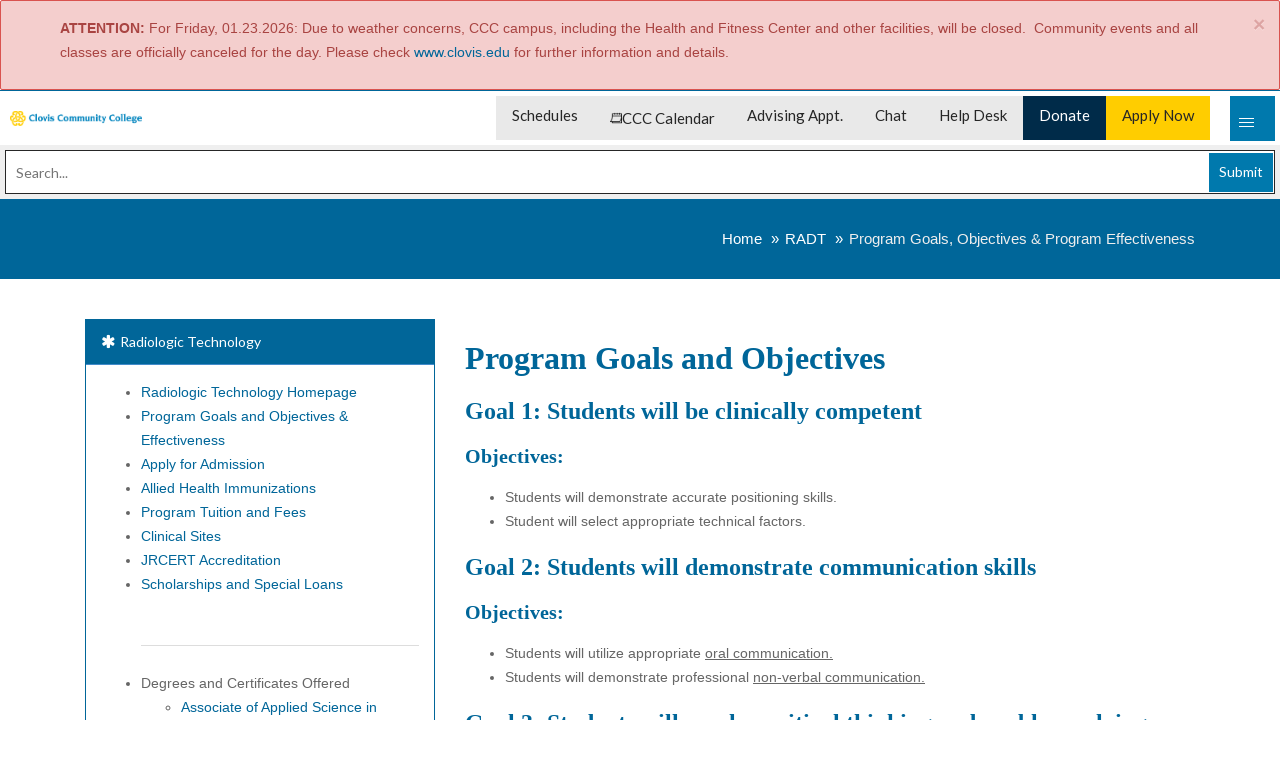

--- FILE ---
content_type: text/html
request_url: https://www.clovis.edu/radtech/effectiveness.aspx
body_size: 19562
content:
<!DOCTYPE html><!DOCTYPE HTML><html lang="en">
   <head>
      <meta http-equiv="Content-Type" content="text/html; charset=UTF-8">
      <link href="/_resources/css/style-blue.css" rel="stylesheet" media="screen" title="default">
      <meta charset="UTF-8">
      <meta name="viewport" content="width=device-width, initial-scale=1">
      <meta name="viewport" content="width=device-width, initial-scale=1.0, minimum-scale=1.0, maximum-scale=1.0, user-scalable=no">
      
<!-- this is the headcode include -->

<!-- Favicon information for desktop, android, and iOS -->
<link rel="apple-touch-icon" sizes="57x57" href="/apple-icon-57x57.png">
<link rel="apple-touch-icon" sizes="60x60" href="/apple-icon-60x60.png">
<link rel="apple-touch-icon" sizes="72x72" href="/apple-icon-72x72.png">
<link rel="apple-touch-icon" sizes="76x76" href="/apple-icon-76x76.png">
<link rel="apple-touch-icon" sizes="114x114" href="/apple-icon-114x114.png">
<link rel="apple-touch-icon" sizes="120x120" href="/apple-icon-120x120.png">
<link rel="apple-touch-icon" sizes="144x144" href="/apple-icon-144x144.png">
<link rel="apple-touch-icon" sizes="152x152" href="/apple-icon-152x152.png">
<link rel="apple-touch-icon" sizes="180x180" href="/apple-icon-180x180.png">
<link rel="icon" type="image/png" sizes="192x192"  href="/android-icon-192x192.png">
<link rel="icon" type="image/png" sizes="32x32" href="/favicon-32x32.png">
<link rel="icon" type="image/png" sizes="96x96" href="/favicon-96x96.png">
<link rel="icon" type="image/png" sizes="16x16" href="/favicon-16x16.png">
<link rel="manifest" href="/manifest.json">
<meta name="msapplication-TileColor" content="#00527a">
<meta name="msapplication-TileImage" content="/ms-icon-144x144.png">
<meta name="theme-color" content="#00527a">


<!-- CSS -->
<link href="/_resources/css/preload.css" rel="stylesheet" media="screen"/>
<link href="/_resources/css/bootstrap.css" rel="stylesheet" media="screen"/>
<link rel="stylesheet" href="//cdnjs.cloudflare.com/ajax/libs/font-awesome/4.2.0/css/font-awesome.min.css"/>
<!-- !-- <link href="/_resources/css/font-awesome.min.css" rel="stylesheet" media="scree -->
<link href="/_resources/css/animate.min.css" rel="stylesheet" media="screen"/>
<link href="/_resources/css/slidebars.css" rel="stylesheet" media="screen"/>
<link href="/_resources/css/lightbox.css" rel="stylesheet" media="screen"/>
<link href="/_resources/css/jquery.bxslider.css" rel="stylesheet" />
<link href="/_resources/css/syntaxhighlighter/shCore.css" rel="stylesheet"  media="screen"/>

<link href="/_resources/css/style-blue.css" rel="stylesheet" media="screen" title="default"/>
<link href="/_resources/css/width-full.css" rel="stylesheet" media="screen" title="default"/>


<!-- css files created by Rashmi Patel  -->
<link href="/_resources/css/bookstore.css" rel="stylesheet" media="screen" title="default"/>
<!-- Gone: ne: <link href="/_resources/css/card.css" rel="stylesheet" media="screen" title="defaul -->


<link href="/_resources/css/home-carousel.css" rel="stylesheet" media="screen" title="default"/>
<link href="/_resources/css/home-panel.css" rel="stylesheet" media="screen" title="default"/>
<link href="/_resources/css/explore-programs.css" rel="stylesheet" media="screen" title="default"/>
<link href="/_resources/css/big-box.css" rel="stylesheet" media="screen" title="default"/>

<link href="/_resources/css/buttons.css" rel="stylesheet" media="screen"/>
<script src="/_resources/js/jquery-1.11.1.min.js"></script>
<script src="/_resources/js/direct-edit.js"></script>

<!-- Media Tracker late-2021..early-2022 -->
<script type="text/javascript" src="//cdn.rlets.com/capture_configs/4df/da4/f5d/e244409be7e9ba2bd51fd53.js" async="async"></script>


<!-- Google Tag Manager -->
<script>(function(w,d,s,l,i){w[l]=w[l]||[];w[l].push({'gtm.start':
new Date().getTime(),event:'gtm.js'});var f=d.getElementsByTagName(s)[0],
j=d.createElement(s),dl=l!='dataLayer'?'&l='+l:'';j.async=true;j.src=
'https://www.googletagmanager.com/gtm.js?id='+i+dl;f.parentNode.insertBefore(j,f);
})(window,document,'script','dataLayer','GTM-N4CP4MC');</script>
<!-- End Google Tag Manager -->

<!-- Google tag (gtag.js) -->
<script async src="https://www.googletagmanager.com/gtag/js?id=G-ZJG80NGZF6"></script>
<script>
  window.dataLayer = window.dataLayer || [];
  function gtag(){dataLayer.push(arguments);}
  gtag('js', new Date());

  gtag('config', 'G-ZJG80NGZF6');
</script>

      <title>Program Goals, Objectives &amp; Program Effectiveness</title>
      <meta name="Description" content="Program Goals and Objective and completion and exam pass rate for Radiologic Technology at Clovis Community College">
   </head>
   <body><noscript><iframe src="https://www.googletagmanager.com/ns.html?id=GTM-N4CP4MC" height="0" width="0" style="display:none;visibility:hidden"></iframe></noscript><div id="preloader">
         <div id="status">&nbsp;</div>
      </div>
      <div class="alert alert-danger alert-dismissible" role="alert"><button type="button" class="close" data-dismiss="alert"><span aria-hidden="true">×</span><span class="sr-only">Close</span></button><div class="container">
      <p><span style="font-family: arial, helvetica, sans-serif;"><b>ATTENTION: </b>For Friday, 01.23.2026: Due to weather concerns, CCC campus, including the Health
            and Fitness Center and other facilities, will be closed.&nbsp; Community events and all
            classes are officially canceled for the day. Please check <a title="https://nam10.safelinks.protection.outlook.com/?url=http%3A%2F%2Fwww.clovis.edu%2F&amp;data=05%7C02%7CMorseyA%40clovis.edu%7Cd8e71eed80364dd3b7da08de5a08d190%7C30515193ffa54dd3b44062c5adb8b3af%7C0%7C0%7C639047191126991762%7CUnknown%7CTWFpbGZsb3d8eyJFbXB0eU1hcGkiOnRydWUsIlYiOiIwLjAuMDAwMCIsIlAiOiJXaW4zMiIsIkFOIjoiTWFpbCIsIldUIjoyfQ%3D%3D%7C0%7C%7C%7C&amp;sdata=CaHdfbipRU09xhI%2B4xfwqm7uHH0rjsQhacXIC6LIkPo%3D&amp;reserved=0" href="https://nam10.safelinks.protection.outlook.com/?url=http%3A%2F%2Fwww.clovis.edu%2F&amp;data=05%7C02%7CMorseyA%40clovis.edu%7Cd8e71eed80364dd3b7da08de5a08d190%7C30515193ffa54dd3b44062c5adb8b3af%7C0%7C0%7C639047191126991762%7CUnknown%7CTWFpbGZsb3d8eyJFbXB0eU1hcGkiOnRydWUsIlYiOiIwLjAuMDAwMCIsIlAiOiJXaW4zMiIsIkFOIjoiTWFpbCIsIldUIjoyfQ%3D%3D%7C0%7C%7C%7C&amp;sdata=CaHdfbipRU09xhI%2B4xfwqm7uHH0rjsQhacXIC6LIkPo%3D&amp;reserved=0" data-ogsc="" data-outlook-id="20a6cc46-175b-4dd2-9da7-442a2347aae9">www.clovis.edu</a> for further information and details.&nbsp;</span></p>
   </div>
</div>
      <div id="sb-site">
         <div class="boxed">
            <header>
</header>
            <nav class="navbar navbar-static-top navbar-default navbar-header-full navbar-inverse" role="navigation" id="header">
               <div>
                  <div><div class="nav_background-target"></div>
<header class="header_wrapper">
  <div class="nav_container-top">
    <a
      role="menuitem"
      href="/index.aspx"
      class="nav_container-logo"
      aria-label="home"
    >
      <img src="/images/CCC_LOGO_BLUEYELLOW.png" class="image_logo_full" />
      <img src="/images/CCC_LOGO_BLUEYELLOW.png" class="image_logo_icon" />
    </a>
    <form role="form" action="https://www.clovis.edu/search.aspx">
      <div class="nav_container-top-form_wrapper">
        <input
          name="q"
          type="search"
          placeholder="Search..."
          aria-label="Search"
        />
        <button class="button_submit">Submit</button>
      </div>
    </form>
	  
    <ul class="top_quicklinks">
		<li role="presentation">
			<a role="menuitem" href="/publications/index.aspx">Schedules</a>
		</li>
      <li role="presentation" class="icon-link">
        <a role="menuitem" href="/calendar/"           ><img             src="/images/calendar1.png"             class="icon-link-image-1"             alt="calendar icon"           />
          <img             src="/images/calendar2.png"             class="icon-link-image-2"             alt="calendar icon"           />CCC Calendar</a
        >
      </li>
		 <li role="presentation">
        <a role="menuitem" href="https://outlook.office.com/book/AcademicAdvisingAppointments@clovis.edu/?ismsaljsauthenabled">Advising Appt.</a>
      </li>
      <li role="presentation">
        <a role="menuitem" href="/chat/index.aspx">Chat</a>
      </li>
      <li role="presentation">
        <a role="menuitem" href="/helpdesk/index.aspx">Help Desk</a>
      </li>
      <li role="presentation">
        <a           role="menuitem"           href="https://www.clovis.edu/foundation/"           class="standout_color-two"           >Donate</a
        >
      </li>
      <li role="presentation">
        <a role="menuitem" href="/admissions/index.aspx" class="standout_color"           >Apply Now</a
        >
      </li>
    </ul>
    <button
      class="hamburger"
      onclick="openMobileNav()"
      aria-label="Mobile Menu"
      aria-expanded="false"
    >
      <div class="hamburger-container">
        <div class="bar"></div>
        <div class="bar"></div>
        <div class="bar"></div>
      </div>
    </button>
    <button class="skip-to skipt-to-search">Skip to Search</button>
    <button class="skip-to skipt-to-main">Skip to Main</button>
  </div>
  <nav>
    <ul class="nav_container">
      <a
        role="menuitem"
        href="/index.aspx"
        class="nav_container-logo main"
        aria-label="home"
      >
        <img src="/images/CCC-logo-horizontal-WEBSITE.png" alt= "Clovis Community College"/>
      </a>
      <!--------Mobile Nav Controls  ------------------------------------------------------------------------------>
      <div class="mobile_nav_controls">
        <div class="mobile_nav_controls-top">
          <a
            role="menuitem"
            href="/index.aspx"
            class="nav_container-logo"
            aria-label="home"
          >
            <img               src="/images/CCC-logo-horizontal-WEBSITE.png"               class="image_logo_full"             />
            <img src="/images/CCC_LOGO_ICON.png" class="image_logo_icon" />
          </a>
          <button class="close_menu">
            <div class="close_menu-container">
              <div class="bar"></div>
              <div class="bar"></div>
            </div>
          </button>
        </div>
        <div class="go_back_container" role="button">
          <div class="go_back"></div>
          &nbsp;<span>Back</span>
        </div>
      </div>
      <!--------Logo  ------------------------------------------------------------------------------>

      <!-------- Academics  ------------------------------------------------------------------------------>

      <li role="presentation" class="parent">
        Academics
        <button
          class="nav_container-dropdown_button"
          aria-label="Programs and Certificates"
          aria-expanded="false"
        ></button>
        <ul role="menu">
          <li role="presentation">
            <span>Reference</span>
            <ul class="sub_child" role="menu">
				<li role="presentation">
                <a role="menuitem" href="/consumerinfo/assessment.aspx">Academic Assessment</a>
              </li>
              <li role="presentation">
                <a role="menuitem" href="/academic/spring.aspx">Academic Calendar</a>
              </li>
				<li role="presentation">
                <a role="menuitem" href="/publications/index.aspx"                   >Catalog and Schedule</a
                >
              </li>
				<li role="presentation">
                <a role="menuitem" href="/docs/CCN-conversion.pdf"
                  >Course Number Conversion</a
                >
              </li>
				<li role="presentation">
                <a role="menuitem" href="/faculty/index.aspx"                   >Faculty Directory</a
                >
              </li>
              <li role="presentation">
                <a role="menuitem" href="/programs/online-programs.aspx"
                  >Online Degree and Certificate Programs</a
                >
              </li>
				<li role="presentation">
                <a role="menuitem" href="/advising/modalities.aspx"
                  >Modalities</a
                >
              </li>
            </ul>
          </li>
          <li role="presentation">
            <span>Programs</span>
            <div class="split-list">
              <ul role="menu">
                <li role="presentation">
                  <a role="menuitem" href="/alliedhealth/index.aspx">Allied Health</a>
                </li>
                <li role="presentation">
                  <a role="menuitem" href="/automotive/index.aspx"
                    >Automotive Technology</a
                  >
                </li>
                <li role="presentation">
                  <a role="menuitem" href="/behavioralscience/index.aspx">Behavioral Science</a>
                </li>
                <li role="presentation">
                  <a role="menuitem" href="/biology/index.aspx">Biology</a>
                </li>
                <li role="presentation">
                  <a role="menuitem" href="/business/index.aspx"
                    >Business Administration</a
                  >
                </li>
                <li role="presentation">
                  <a role="menuitem" href="/cis/index.aspx"
                    >Computer Information Systems</a
                  >
                </li>
                <li role="presentation">
                  <a role="menuitem" href="/cosmetology/index.aspx"
                    >Cosmetology and Esthetics</a
                  >
                </li>
                <li role="presentation">
                  <a role="menuitem" href="/criminaljustice/index.aspx">Criminal Justice</a>
                </li>        
					  <li role="presentation">
                  <a role="menuitem" href="/education/index.aspx"
                    >Education</a
                  >
                </li>
              </ul>
              <ul role="menu">
                <li role="presentation">
                  <a role="menuitem" href="/art/index.aspx">Fine Arts</a>
                </li>
                <li role="presentation">
                  <a role="menuitem" href="/generalstudies/index.aspx">General Studies</a>
                </li>
                <li role="presentation">
                  <a role="menuitem" href="/graphicdesign/index.aspx"
                    >Graphic and Media Art</a
                  >
                </li>
                <li role="presentation">
                  <a role="menuitem" href="/hpe/index.aspx"
                    >Health and Physical Education</a
                  >
                </li>
                <li role="presentation">
                  <a role="menuitem" href="/industrialtech/index.aspx"
                    >Industrial Technology</a
                  >
                </li>
                <li role="presentation">
                  <a role="menuitem" href="/liberalarts/index.aspx">Liberal Arts</a>
                </li>
                <li role="presentation">
                  <a role="menuitem" href="/mathematics/index.aspx"                     >Mathematics</a
                  >
                </li>
                <li role="presentation">
                  <a role="menuitem" href="/legal/index.aspx"
                    >Paralegal (Legal Assistant)</a
                  >
                </li>
                <li role="presentation">
                  <a role="menuitem" href="/welding/index.aspx">Welding</a>
                </li>
              </ul>
            </div>
          </li>
        </ul>
      </li>

      <!-------- Student Services  ------------------------------------------------------------------------------>

      <li role="presentation" class="parent">
        Student Services
        <button
          class="nav_container-dropdown_button"
          aria-label="Academics"
          aria-expanded="false"
        ></button>
        <ul>
          <!-- section -->
          <li role="presentation">
            <span>Academic Services</span>
            <ul>
              <li role="presentation">
                <a role="menuitem" href="/advising/index.aspx">Academic Advising</a>
              </li>
              <li role="presentation">
                <a role="menuitem" href="/bookstore/index.aspx">Bookstore</a>
              </li>
				
              <li role="presentation">
                <a role="menuitem" href="https://clovis.libguides.com/library"
                  >Library</a
                >
              </li>
				<li role="presentation">
                <a role="menuitem" href="/counseling/index.aspx"
                  >Counseling
                </a>
              </li>
              <li role="presentation">
                <a role="menuitem" href="/counseling/oars.aspx"
                  >Office of Accessibility and Resources (OARS)
                </a>
              </li>	
              <li role="presentation">
                <a role="menuitem" href="/students/starfish.aspx">Starfish</a>
              </li>
              <li role="presentation">
                <a role="menuitem" href="/testing/index.aspx">Testing</a>
              </li>
              <li role="presentation">
                <a role="menuitem" href="/students/academiccoaching/index.aspx">Academic Coaching</a>
              </li>
				<li role="presentation">
                <a role="menuitem" href="/tutoring/tutoringcenter.aspx">Tutoring</a>
              </li>
              <li role="presentation">
                <a role="menuitem" href="/tutoring/writingcenter.aspx"                   >Writing Center</a
                >
              </li>
            </ul>
          </li>
          <!-- section -->
          <li role="presentation">
            <span>Center for Student Success</span>
            <ul>
				<li role="presentation">
                <a role="menuitem" href="/css/index.aspx"
                  >Center for Student Success</a
                >
              </li>
				<li role="presentation">
                <a role="menuitem" href="/enlace/index.aspx">ENLACE</a>
              </li>
              <li role="presentation">
                <a role="menuitem" href="/css/adulteducation/index.aspx">Adult Education</a>
              </li>
              <li role="presentation">
                <a role="menuitem" href="/css/adulteducation/esl.aspx"                   >English as Second Language (ESL)</a
                >
              </li>
              <li role="presentation">
                <a role="menuitem" href="/css/adulteducation/hse.aspx"                   >High School Equivalency Classes</a
                >
              </li>
				<li role="presentation">
                <a role="menuitem" href="/css/tlc.aspx"                   >Adult Literacy</a
                >
              </li>
            </ul>
          </li>
          <!-- section -->
          <li role="presentation">
            <span>High School Opportunities</span>
            <ul>
				<li role="presentation">
                <a role="menuitem" href="/highschool/index.aspx"                   >High School Dual Credit</a
                >
              </li>
              <li role="presentation">
                <a role="menuitem" href="/highschool/earlyadmission.aspx"                   >Early Admissions</a
                >
              </li>
              <li role="presentation">
                <a role="menuitem" href="/cechs/index.aspx"                   >Early College High School</a
                >
              </li>
              <li role="presentation">
                <a role="menuitem" href="/highschool/index.aspx"                   >NM Dual Credit</a
                >
              </li>
            </ul>
          </li>
        </ul>
      </li>
      <!--------Admissions & Financial Aid  ------------------------------------------------------------------------------>

      <li role="presentation" class="parent">
        Admissions &amp; Financial Aid
        <button
          class="nav_container-dropdown_button"
          aria-label="Admissions and Financial Aid"
          aria-expanded="false"
        ></button>
        <ul>
          <!-- Section -->
          <li role="presentation">
            <span>Admissions &amp; Records</span>
            <ul class="sub_child">
              <li role="presentation">
                <a                   role="menuitem"                   href="/admissions/index.aspx"                   class="sub_parent"                   >Admissions Home</a
                >
              </li>
              <li role="presentation">
                <a role="menuitem" href="/publications/index.aspx"                   >Class Schedules</a
                >
              </li>
              <li role="presentation">
                <a role="menuitem" href="/admissions/military.aspx"                   >Military Students</a
                >
              </li>
              <li role="presentation">
                <a role="menuitem" href="/admissions/requestinfo.aspx"                   >Request Information</a
                >
              </li>
              <li role="presentation">
                <a role="menuitem" href="/transcripts/index.aspx"                   >Transcripts</a
                >
              </li>
            </ul>
          </li>

          <!-- Section -->

          <li role="presentation">
            <span>Financial Aid</span>
            <ul class="sub_child">
              <li role="presentation">
                <a role="menuitem" href="/financialaid/index.aspx" class="sub_parent"
                  >Financial Aid Home</a
                >
              </li>
              <li role="presentation">
                <a role="menuitem" href="/financialaid/fafsa/index.aspx">Apply for FAFSA</a>
				   </li>
              <li role="presentation">
                <a role="menuitem" href="/financialaid/recentlygraduated.aspx">Highschool and HSE Graduates</a>
              </li>
              <li role="presentation">
                <a role="menuitem" href="/financialaid/availableaid.aspx"
                  >Apply for Financial Aid</a
                >
              </li>
              <li role="presentation">
                <a role="menuitem" href="/financialaid/calendar/index.aspx">Disbursement Dates</a>
              </li>
              <li role="presentation">
                <a role="menuitem" href="/financialaid/forms.aspx">Financial Aid Forms</a>
              </li>
              <li role="presentation">
                <a role="menuitem" href="/admissions/veterans/index.aspx"
                  >VA Benefits</a
                >
              </li>
            </ul>
          </li>
          <!-- Section -->
          <li role="presentation">
            <span>Tuition and Fees</span>
            <ul class="sub_child">
              <li role="presentation">
                <a role="menuitem" href="https://www.clovis.edu/payment/index.aspx" class="sub_parent"
                  >Tuition and Fees Home</a
                >
              </li>
              <li role="presentation">
                <a role="menuitem" href="/payment/index.aspx">Payment Information</a>
              </li>
              <li role="presentation">
                <a
                  role="menuitem"
                  style="font-size: 15px; text-decoration: none"
                  href="/payment/refund-spring.aspx">Refund Schedule</a
                >
              </li>
              <li role="presentation">
                <a
                  role="menuitem"
                  style="font-size: 15px; text-decoration: none"
                  href="/payment/touchnet-faq.aspx"
                  >TouchNet Plan FAQ</a
                >
              </li>
            </ul>
          </li>

          <!-- Section -->
          <li role="presentation">
            <span>Scholarships</span>
            <ul class="sub_child">
              <li role="presentation">
                <a                   role="menuitem"                   href="/financialaid/scholarships.aspx"                   class="sub_parent"                   >Scholarships Home</a
                >
              </li>
              <li role="presentation">
                <a role="menuitem" href="https://clovis.awardspring.com/"
                  >AwardSpring</a
                >
              </li>
              <li role="presentation">
                <a role="menuitem" href="/financialaid/freecollegefornmresidents.aspx"
                  >Free College for NM Residents</a
                >
              </li>
              <li role="presentation">
                <a role="menuitem" href="/financialaid/nmlottery.aspx"
                  >NM Legislative Lottery</a
                >
              </li>
              <li role="presentation">
                <a role="menuitem" href="/financialaid/checklist.aspx"
                  >Scholarships &amp; Grants Checklists</a
                >
              </li>
              <li role="presentation">
                <a                   role="menuitem"                   href="/financialaid/scholarships.aspx#addition"                   >Additional Scholarships</a
                >
              </li>
            </ul>
          </li>

          <!-- Section -->
          <li role="presentation">
            <span>Veteran Affairs</span>
            <ul class="sub_child">
              <li role="presentation">
                <a role="menuitem" href="/admissions/veterans/index.aspx" class="sub_parent"                   >Veteran Affairs Home</a
                >
              </li>
              <li role="presentation">
                <a role="menuitem" href="/admissions/veterans/index.aspx">About VA Office</a>
              </li>
              <li role="presentation">
                <a role="menuitem" href="/admissions/veterans/veteransfaq.aspx"
                  >Frequently Asked Questions</a
                >
              </li>
              <li role="presentation">
                <a role="menuitem" href="/admissions/veterans/vaprocess.aspx"
                  >VA Application Process</a
                >
              </li>
              <li role="presentation">
                <a role="menuitem" href="/admissions/veterans/vapolicies.aspx">VA Policies</a>
              </li>
            </ul>
          </li>
        </ul>
      </li>

      <!-------- Campus Life  ------------------------------------------------------------------------------>
      <li role="presentation" class="parent">
        Campus Community
        <button
          class="nav_container-dropdown_button"
          aria-label="Campus and Community"
          aria-expanded="false"
        ></button>
        <ul role="menu">
          <li role="presentation">
            <span>Campus Student Life</span>
            <ul role="menu">
              <li role="presentation">
                <a role="menuitem" href="/bookstore/index.aspx">Bookstore</a>
              </li>
              <li role="presentation">
                <a role="menuitem" href="/admissions/tours.aspx">Campus Tours</a>
              </li>
              <li role="presentation">
                <a                   role="menuitem"                   href="/security/Annual%20Safety%20and%20Security%20Report%202023%20-%202024.pdf"                   >Campus Crime Statistics (Clery Report)</a
                >
              </li>
              <li role="presentation">
                <a role="menuitem" href="/security/index.aspx">Campus Safety</a>
              </li>
				<li role="presentation">
                <a role="menuitem" href="/about/directions.aspx"
                  >Campus Maps and Directions</a
                >
              </li>
              <li role="presentation">
                <a role="menuitem" href="/campuslife/index.aspx"                   >Campus Student Life</a
                >
              </li>
              <li role="presentation">
                <a role="menuitem" href="https://www.getrave.com/login/clovis"
                  >Emergency Alerts</a
                >
              </li>
              <li role="presentation">
                <a role="menuitem" href="/calendar/">Event Calendar</a>
              </li>
              <li role="presentation">
                <a role="menuitem" href="/fitness/index.aspx"                   >Health and Fitness Center</a
                >
              </li>
              <li role="presentation">
                <a role="menuitem" href="/hlc/index.aspx"
                  >HLC Reaffirmation Plan</a
                >
              </li>
              <li role="presentation">
                <a role="menuitem" href="https://clovis.libguides.com/library"
                  >Library</a
                >
              </li>
            </ul>
          </li>

          <li role="presentation">
            <span>Community</span>
            <ul role="menu">
              <li role="presentation">
                <a role="menuitem" href="/continuingeducation/bit/index.aspx"
                  >Business and Industry Training</a
                >
              </li>
              <li role="presentation">
                <a role="menuitem" href="/salon/index.aspx">Cosmetology Salon</a>
              </li>
              <li role="presentation">
                <a role="menuitem" href="https://clovisarts.org/"
                  >Cultural Arts Series</a
                >
              </li>
              <li role="presentation">
                <a role="menuitem" href="/kidscollege/index.aspx">Kids College</a>
              </li>
              <li role="presentation">
                <a role="menuitem" href="/museums/index.aspx">Museums</a>
              </li>
				<li role="presentation">
                <a role="menuitem" href="https://www.clovis.edu/museums/virtualtour.aspx">Virtual Art Gallery Tour</a>
              </li>
              <li role="presentation">
                <a role="menuitem" href="/sbdc/index.aspx"                   >Small Business Development Center</a
                >
              </li>
            </ul>
          </li>
        </ul>
      </li>

      <!--------Student Resources  ------------------------------------------------------------------------------>

      <li role="presentation" class="parent">
        Resources
        <button
          class="nav_container-dropdown_button"
          aria-label="Resources"
          aria-expanded="false"
        ></button>
        <ul role="menu">
          <li role="presentation">
            <span>Student Resources</span>
            <ul role="menu">
              <li role="presentation">
                <a role="menuitem" href="/security/student-id.aspx"                   >Student IDs</a
                >
              </li>

              <li role="presentation">
                <a role="menuitem" href="/careerservices/index.aspx"                   >Career Services</a
                >
              </li>
              <li role="presentation">
                <a role="menuitem" href="/co-curricular/index.aspx"                   >Co-Curricular Programs</a
                >
              </li>
              <li role="presentation">
                <a role="menuitem" href="/css/adulteducation/esl.aspx"                   >English as Second Language (ESL)</a
                >
              </li>
				<li role="presentation">
                <a role="menuitem" href="/css/tlc.aspx"                   >Adult Literacy</a
                >
              </li>
              <li role="presentation">
                <a role="menuitem" href="/counseling/oars.aspx"
                  >Request for Special Services
                </a>
              </li>
              <li role="presentation">
                <a role="menuitem" href="/students/starfish.aspx"                   >Starfish for Students</a
                >
              </li>
              <li role="presentation">
                <a role="menuitem" href="/upwardbound/index.aspx"                   >Upward Bound</a
                >
              </li>
              <li role="presentation">
                <a role="menuitem" href="https://chess.wd1.myworkdayjobs.com/en-US/CHESS?hiringCompany=f1dd5fff89961000c9309c76d7910000&workerSubType=f1dd5fff89961000c6d8f0badf880001"
                  >Student Employment</a
                >
              </li>
              <li role="presentation">
                <a role="menuitem" href="/testing/index.aspx">Testing Center</a>
              </li>
              <li role="presentation">
                <a role="menuitem" href="/tutoring/tutoringcenter.aspx">Tutoring Center</a>
              </li>
              <li role="presentation">
                <a role="menuitem" href="/tutoring/writingcenter.aspx"                   >Writing Center</a
                >
              </li>
              <li role="presentation">
                <a role="menuitem" href="/highschool/index.aspx"                   >High School Dual Credit</a
                >
              </li>
              <li role="presentation">
                <a role="menuitem" href="/css/adulteducation/hse.aspx"                   >High School Equivalency Classes</a
                >
              </li>
              <li role="presentation">
                <a role="menuitem" href="/cechs/index.aspx"                   >Clovis Early High School</a
                >
              </li>
			<li role="presentation">
                <a role="menuitem" href="/campus_cabinet/index.aspx"                   >Campus Cabinet</a
                >
              </li>
				<li role="presentation">
                <a role="menuitem" href="/ccccares/index.aspx"                   >CCC C.A.R.E.S</a
                >
              </li>
            </ul>
          </li>
          <li role="presentation">
            <span>Textbook Affordability</span>
            <ul role="menu">
              <li role="presentation">
                <a role="menuitem" href="/bookstore/programmatic-tap.aspx"                   >Programmatic Textbook Affordability</a
                >
              </li>
              <li role="presentation">
                <a role="menuitem" href="/bookstore/traditional-tap.aspx"                   >Traditional Textbook Affordability</a
                >
              </li>
            </ul>
          </li>
          <li role="presentation">
            <span>Other Resources</span>
            <ul role="menu">
              <li role="presentation">
                <a role="menuitem" href="/alumni/index.aspx"                   >Alumni Association</a
                >
              <li role="presentation">
                <a role="menuitem" href="/ctla/index.aspx"                   >Professional Development Center (PDC)</a
                >
              </li>
              <li role="presentation">
                <a role="menuitem" href="/ia/index.aspx"                   >Institutional Advancement</a
                >
              </li>
              <li role="presentation">
                <a role="menuitem" href="/ir/index.aspx"                   >Institutional Research</a
                >
              </li>
              <li role="presentation">
                <a role="menuitem" href="/hr/index.aspx">Human Resources</a>
              </li>
              <li role="presentation">
                <a role="menuitem" href="/about/docs/22x17%20Campus%20Map%20Layout%202024.pdf"                   >Campus Map</a
                >
              </li>
              <li role="presentation">
                <a role="menuitem" href="/consumerinfo/index.aspx"                   >Consumer Info/Student Right to Know</a
                >
              </li>
              <li role="presentation">
                <a role="menuitem" href="/about/policies/index.aspx"                   >Policies</a
                >
              </li>
              <li role="presentation">
                <a role="menuitem" href="/about/publicrecords/index.aspx"                   >Public Records</a
                >
              </li>
			<li role="presentation">
                <a role="menuitem" href="/campus_cabinet/index.aspx"                   >Campus Cabinet</a
                >
              </li>
				<li role="presentation">
                <a role="menuitem" href="/titleix/index.aspx"                   >Title IX</a
                >
              </li>
            </ul>
          </li>
          <li role="presentation">
            <span>Directories</span>
            <ul role="menu">
              <li role="presentation">
                <a role="menuitem" href="/directory/index.aspx"                   >Staff Directory</a
                >
              </li>
              <li role="presentation">
                <a role="menuitem" href="/faculty/index.aspx"                   >Faculty Directory</a
                >
				</li>
				
                    
            </ul>
          </li>
        </ul>
      </li>

      <!--------About  ------------------------------------------------------------------------------>

      <li role="presentation" class="parent">
        About
        <button
          class="nav_container-dropdown_button"
          aria-label="About"
          aria-expanded="false"
        ></button>
        <ul role="menu">
          <li role="presentation">
            <span>About</span>
            <ul>
              <li role="presentation">
                <a role="menuitem" href="/atd/index.aspx">Achieving the Dream</a>
              </li>
              <li role="presentation">
                <a role="menuitem" href="/about/accreditation.aspx"                   >Accreditation</a
                >
              </li>
              <li role="presentation">
                <a role="menuitem" href="/foundation/index.aspx"                   >CCC Foundation</a
                >
              </li>
              <li role="presentation">
                <a role="menuitem" href="/about/administration.aspx"
                  >Leadership and Administration</a
                >
              </li>
              <li role="presentation">
                <a role="menuitem" href="/about/index.aspx">Mission and Values</a>
              </li>
              <li role="presentation">
                <a role="menuitem" href="/titlev/index.aspx">Title V Grants</a>
              </li>
            </ul>
          </li>
        </ul>
      </li>
      <!--------Logins  ------------------------------------------------------------------------------>
      <li role="presentation" class="parent">
        Login
        <button
          class="nav_container-dropdown_button"
          aria-label="Login"
        ></button>
        <ul role="menu">
          <li role="presentation">
            <span>Logins</span>
            <ul role="menu">
              <li role="presentation">
                <a role="menuitem" href="https://cloviscc.instructure.com/login"
                  >Canvas: Online Classroom</a
                >
              </li>
              <!-- !-- <li role="presentati
                    <a role="menuitem" href="https://mail.google.com/a/cccemail.net"
               Email: Student (Gmail)ail)</a
              -->
              </li>
              <li role="presentation">
                <a role="menuitem" href="https://outlook.office.com/"
                  >Email: Employee/Student (O365)</a
                >
              </li>
              <li role="presentation">
                <a role="menuitem" href="http://pathway.clovis.edu/"
                  >Pathway: Campus Portal</a
                >
              </li>
              <li role="presentation">
                <a role="menuitem" href="https://www.myworkday.com/chess/"
                  >Workday: Employee Login</a
                >
              </li>
            </ul>
          </li>
        </ul>
      </li>
      <div class="quicklinks" role="menu">
        <li role="presentation">
          <a role="menuitem" href="/helpdesk/index.aspx">Help Desk</a>
        </li>
        <li role="presentation">
          <a role="menuitem" href="/chat/index.aspx">Chat</a>
        </li>
        <li role="presentation" class="icon-link">
          <a role="menuitem" href="/calendar/">Event Calendar</a>
        </li>
        <li role="presentation">
          <a             role="menuitem"             href="https://www.clovis.edu/foundation/"             class="standout_color-two"             >Donate</a
          >
        </li>
      </div>
      <li role="presentation">
        <a role="menuitem" href="/admissions/index.aspx" class="standout_color"           >Apply Now</a
        >
      </li>
    </ul>
  </nav>
  <!--------Bottom -------------------------------------------------------------------->
  <div class="nav_container-bottom">
    <form role="form" action="https://www.clovis.edu/search.aspx">
      <div class="nav_container-top-form_wrapper">
        <input
          name="q"
          type="search"
          placeholder="Search..."
          aria-label="Search"
        />
        <button class="button_submit">Submit</button>
      </div>
    </form>
  </header>
</div>
<!---->
<!---->
<!---->
<!---->
<!---->
<!---->
<!---->
<!---->
<!---->
<!---->
<!---->
<!---->
<!-------- STYLES -------------------------------------------------------------------->

<style>
  .nav_container {
    display: flex;
    width: 100%;
    background: #0079ad;
    font-family: "Lato", sans-serif;
    height: 54px;
    position: relative;
    margin: 0;
    box-sizing: border-box;
    padding: 0;
    z-index: 2;
  }
  @media all and (max-width: 1366px) {
    .nav_container {
      flex-direction: column;
      position: fixed;
      top: 0;
      right: 0;
      height: 100vh;
      width: clamp(10rem, 100%, 40rem);
      z-index: 999;
      padding: 24px 16px;
      transform: translateX(40rem);
      transition: transform 350ms ease-in-out 1ms, opacity 350ms ease-in-out;
      opacity: 0;
    }
    .nav_container.active {
      transform: translateX(0rem);
      transition: transform 350ms ease-in-out 1ms, opacity 350ms ease-in-out;
      opacity: 1;
    }
  }
  .nav_container * {
    box-sizing: border-box;
  }
  .nav_container .nav_container-logo {
    display: none;
    align-items: center;
  }
  @media all and (min-width: 1600px) {
    .nav_container .nav_container-logo {
      display: flex;
      align-items: center;
    }
    .nav_container .nav_container-logo.main {
      padding-left: 0.5rem;
    }
    .nav_container .nav_container-logo.main img {
      height: 1.75rem;
    }
  }
  @media all and (max-width: 1366px) {
    .nav_container .nav_container-logo {
      display: inline-flex;
      align-items: center;
    }
  }
  @media all and (max-width: 1366px) {
    .nav_container .nav_container-logo.main {
      display: none;
    }
  }
  .nav_container .nav_container-logo img {
    height: 1.2rem;
    padding: 0;
  }
  .nav_container li button {
    box-sizing: border-box;
    position: relative;
    display: inline-block;
    transform: scale(var(--ggs, 1));
    width: 20px;
    height: 22px;
    border: 2px solid transparent;
    background: transparent;
    margin: auto 0;
    transform: rotate(0deg);
    transition: transform 250ms;
    cursor: pointer;
  }
  @media all and (max-width: 1366px) {
    .nav_container li button {
      transform: rotate(-90deg);
      margin: auto 0 auto auto;
    }
  }

  .nav_container li button:after {
    content: "";
    display: block;
    box-sizing: border-box;
    position: absolute;
    width: 8px;
    height: 8px;
    border-bottom: 2px solid;
    border-right: 2px solid;
    border-color: #fff;
    transform: rotate(45deg);
    left: 4px;
    top: 2px;
  }

  .nav_container li {
    list-style: none;
  }
  .nav_container a {
    color: #fff;
    text-decoration: none;
  }
  .nav_container > li {
    display: flex;
    gap: 8px;
    color: white;
    background: #0079ad;
    text-decoration: none;
    padding: 0 16px;
    line-height: 54px;
    font-size: 15px;
    cursor: pointer !important;
  }
  @media all and (max-width: 1366px) {
    .nav_container > li {
      cursor: pointer;
      line-height: 38px;
    }
  }
  .nav_container > li:nth-of-type(8) {
    margin-left: auto;
    background: #ffcd00;
    padding: 0;
    font-size: 16px;
  }
  .nav_container > li:nth-of-type(8):hover a {
    color: #fff;
  }

  .nav_container > li:nth-of-type(8) a {
    color: #262626;
	  width: 100%;
    padding: 0 66px;
	  text-align: center;
  }
  @media all and (max-width: 1366px) {
    .nav_container > li:nth-of-type(1) {
      order: 3;
    }
    .nav_container > li:nth-of-type(2) {
      order: 4;
    }
    .nav_container > li:nth-of-type(3) {
      order: 5;
    }
    .nav_container > li:nth-of-type(4) {
      order: 6;
    }
    .nav_container > li:nth-of-type(5) {
      order: 7;
    }
    .nav_container > li:nth-of-type(6) {
      order: 8;
    }
    .nav_container > li:nth-of-type(7) {
      order: 9
    }
    .nav_container > li:nth-of-type(8) {
      margin-left: initial;
      padding: 0 16px;
      order: 2;
	  margin: 1rem 0 2rem;
    }
    .nav_container > li:nth-of-type(8):hover,
    .nav_container > li:nth-of-type(8):focus {
      background: #002b49;
    }
  }
  .nav_container li.parent:hover button,
  .nav_container li.parent:focus button {
    transform: rotate(180deg);
    transition: transform 250ms;
  }
  @media all and (max-width: 1366px) {
    .nav_container li.parent:hover button,
    .nav_container li.parent:focus button {
      transform: rotate(-90deg);
      transition: none;
    }
  }
  .nav_container > li:hover,
  .nav_container > li:focus {
    background: #002b49;
    cursor: default;
  }
  .nav_container li.parent button:focus {
    outline: none !important;
    border: 1px solid white;
  }

  .nav_container > li > ul {
    display: flex;
    gap: clamp(3rem, 25%, 4rem);
    flex-wrap: wrap;
    opacity: 0;
    height: auto;
    max-height: 0rem;
    visibility: collapse;
    position: absolute;
    top: 54px;
    left: 0;
    right: 0;
    width: 100%;
    background: #002b49;
    min-height: 30rem;
    /* transition: opacity 250ms; */
    padding: 32px 64px 48px;
  }
  @media all and (max-width: 1366px) {
    .nav_container > li.parent > ul {
      top: 0;
      height: 100%;
      max-height: 100vh;
      padding: 16px 32px 48px;
      top: 13rem;
      flex-wrap: nowrap;
      visibility: visible;
      gap: 2rem;
      overflow-y: auto;
      -ms-overflow-style: none; /* IE and Edge */
      scrollbar-width: none; /* Firefox */
      z-index: 2;
      flex-direction: column;
      transform: translateX(40rem);
      transition: transform 350ms ease-in-out, opacity 350ms ease 350ms;
      opacity: 0;
    }
  }
  @media all and (max-width: 1366px) {
    .nav_container > li > ul::-webkit-scrollbar {
      display: none;
    }
  }
  .nav_container > li:hover > ul,
  .nav_container > li.open > ul {
    opacity: 100%;
    height: auto;
    max-height: 80rem;
    visibility: visible;
  }
  @media all and (max-width: 1366px) {
    .nav_container > li.parent.active > ul {
      top: 13rem;
      height: 100%;
      max-height: calc(100vh - 13rem);
      z-index: 2;
      flex-direction: column;
      transform: translateX(0rem);
      transition: transform 350ms ease-in-out;
      opacity: 1;
    }
  }
  .nav_container > li > ul li {
    color: #fff;
  }
  .nav_container > li > ul > li > ul {
    padding: 0;
  }
  .nav_container > li > ul > li .split-list {
    display: flex;
    gap: 2rem;
  }
  @media all and (max-width: 1366px) {
    .nav_container > li > ul > li .split-list {
      flex-direction: column;
      gap: 0;
    }
  }
  .nav_container > li > ul > li .split-list ul {
    padding: 0;
  }
  @media all and (max-width: 1366px){
	  .nav_container > li > ul > li:last-of-type {
         margin-bottom:10rem;
    }
  }
  .nav_container > li > ul li span {
    font-weight: 700;
    font-size: 20px;
    color: #ffcd00;
  }
  .nav_container > li > ul li ul li a {
    font-size: 16px;
    font-weight: 400;
    line-height: 36px;
    display: block;
    min-width: 15rem;
  }

  .nav_container > li > ul li ul li a:focus {
    outline: none !important;
    border: 1px solid white;
  }

  .nav_container > li > ul li ul li a:hover,
  .nav_container > li > ul li ul li a:focus {
    color: #ffcd00;
    text-decoration: underline;
  }

  /****** Mobile Links Show *********************/

  .nav_container .quicklinks {
    order: 10;
    margin-top: auto;
    margin-bottom: 8rem;
    display: none;
  }
  @media all and (max-width: 968px) {
    .nav_container .quicklinks {
      display: block;
    }
  }
  .nav_container .quicklinks li {
    padding: 0 16px;
    line-height: 38px;
  }
  .nav_container .quicklinks li:hover,
  .nav_container .quicklinks li:focus {
    background: #002b49;
  }
  .nav_container .quicklinks li img {
    height: 1.25rem;
    width: 1.25rem;
  }

  .nav_container .quicklinks li.icon-link a {
    display: flex;
    gap: 0.75rem;
    align-items: center;
  }
  /*** Top Styles *****************************************************************************************/

  /*** Mobile Nav Controls ***********************************************************************************/
  .mobile_nav_controls {
    display: none;
  }
  .mobile_nav_controls-top img.image_logo_icon {
    display: none;
  }
  .mobile_nav_controls-top img.image_logo_full {
    display: inline-block;
  }
  @media all and (max-width: 1366px) {
    .mobile_nav_controls {
      display: block;
    }
  }
  @media all and (max-width: 968px) {
    .mobile_nav_controls-top img.image_logo_icon {
      display: inline-block;
      height: 1.75rem;
    }
    .mobile_nav_controls-top img.image_logo_full {
      display: none;
    }
  }
  .mobile_nav_controls .mobile_nav_controls-top {
    display: flex;
    flex-wrap: wrap;
    justify-content: space-between;
    align-items: center;
    margin-right: -0px;
    margin-top: -8px;
    margin-bottom: 1.5rem;
  }
  .mobile_nav_controls .go_back_container {
    display: flex;
    justify-content: flex-start;
    align-items: center;
    background: #002b49;
    padding: 16px 27px 16px;
    cursor: pointer;
    position: absolute;
    left: 0;
    right: 0;
    top: 7.5rem;
    transform: translateX(40rem);
    transition: transform 350ms ease-in-out;
    z-index: 2;
  }
  .mobile_nav_controls .go_back_container.active {
    transform: translateX(0rem);
    transition: transform 350ms ease-in-out;
  }
  .mobile_nav_controls .go_back_container span {
    display: inline-block;
    color: #fff;
    font-weight: 700;
    font-size: 1.5rem;
  }
  .mobile_nav_controls .go_back {
    box-sizing: border-box;
    position: relative;
    display: inline-block;
    margin-right: 1rem;
    transform: scale(var(--ggs, 1));
    width: 20px;
    height: 22px;
    border: 2px solid transparent;
    background: transparent;
    margin: auto 0;
    transform: rotate(0deg);
    transition: transform 250ms;
  }

  .mobile_nav_controls .go_back:after {
    content: "";
    display: block;
    box-sizing: border-box;
    position: absolute;
    width: 8px;
    height: 8px;
    border-bottom: 2px solid;
    border-right: 2px solid;
    border-color: #fff;
    transform: rotate(-220deg);
    left: 4px;
    top: 4.5px;
  }
  .mobile_nav_controls .close_menu {
    position: relative;
    display: none;
    height: 4.5rem;
    width: 4.5rem;
    background: #ffcd00;
    box-shadow: none;
    border: none;
    margin-left: 1rem;
  }
  .mobile_nav_controls .close_menu:after {
    position: relative;
  }

  @media all and (max-width: 1366px) {
    .mobile_nav_controls .close_menu {
      display: inline-block;
      cursor: pointer;
    }
    .mobile_nav_controls .close_menu:hover,
    .mobile_nav_controls .close_menu:focus {
      background: #002b49;
    }
    .mobile_nav_controls .close_menu:hover .close_menu-container .bar,
    .mobile_nav_controls .close_menu:focus .close_menu-container .bar {
      background: #fff;
    }
  }
  .mobile_nav_controls .close_menu .close_menu-container {
    position: absolute;
    inset: 0;
    margin: auto auto;
    width: 2rem;
    height: fit-content;
  }
  .mobile_nav_controls .close_menu .close_menu-container .bar {
    background-color: #262626;
    height: 0.125rem;
    width: calc(100% - 0.5rem);
    display: block;
    margin: auto auto;
  }

  .mobile_nav_controls .close_menu .bar:nth-of-type(1) {
    margin-bottom: 0.25rem;
    transform: rotate(45deg);
    transition: transform 250ms ease-in-out 500ms;
    position: absolute;
    inset: 0;
    margin: auto auto;
  }
  .mobile_nav_controls .close_menu .bar:nth-of-type(2) {
    margin-bottom: 0.25rem;
    transform: rotate(-45deg);
    transition: transform 250ms ease-in-out 500ms;
    position: absolute;
    inset: 0;
    margin: auto auto;
  }
  /******* ACTIVE **************/
  .mobile_nav_controls .close_menu.active .bar:nth-of-type(1) {
    margin-bottom: 0.25rem;
    transition: transform 300ms ease-in-out;
    transform: rotate(0deg);
    transition: transform 250ms ease-in-out;
  }
  .mobile_nav_controls .close_menu.active .bar:nth-of-type(2) {
    margin-bottom: 0.25rem;
    transition: transform 300ms ease-in-out;
    transform: rotate(0deg);
    transition: transform 250ms ease-in-out;
  }

  /***** Hamburger ******************************************************************************************/
  .nav_container-top .hamburger {
    position: relative;
    display: none;
    height: 4.5rem;
    width: 4.5rem;
    background: #0079ad;
    box-shadow: none;
    border: none;
  }

  @media all and (max-width: 1366px) {
    .nav_container-top .hamburger {
      display: block;
      cursor: pointer;
    }
    .nav_container-top .hamburger:hover,
    .nav_container-top .hamburger:focus {
      background: #002b49;
    }
  }
  .nav_container-top .hamburger .hamburger-container {
    position: absolute;
    inset: 0;
    margin: auto auto;
    width: 2rem;
    height: fit-content;
  }
  .nav_container-top .hamburger .hamburger-container .bar {
    background-color: #ffffff;
    height: 0.125rem;
    width: calc(100% - 0.5rem);
    display: block;
    margin: auto auto;
  }
  .nav_container-top .hamburger .bar:nth-of-type(1) {
    margin-bottom: 0.25rem;
    transition: transform 300ms ease-in-out;
    transform: rotate(0deg);
    transition: transform 250ms ease-in-out;
  }
  .nav_container-top .hamburger .bar:nth-of-type(2) {
    margin-bottom: 0.25rem;
    transition: transform 300ms ease-in-out;
    opacity: 1;
    transition: width 250ms ease-in-out 500ms, opacity 250ms ease-in-out 500ms,
      height 250ms ease-in-out;
  }
  .nav_container-top .hamburger .bar:nth-of-type(3) {
    margin-bottom: 0.25rem;
    transition: transform 300ms ease-in-out;
    transform: rotate(0deg);
    transition: transform 250ms ease-in-out;
  }
  /******* ACTIVE **************/
  .nav_container-top .hamburger.active .bar:nth-of-type(1) {
    margin-bottom: 0.25rem;
    transform: rotate(45deg);
    transition: transform 250ms ease-in-out 500ms;
    position: absolute;
    inset: 0;
    margin: auto auto;
  }
  .nav_container-top .hamburger.active .bar:nth-of-type(2) {
    margin-bottom: 0.25rem;
    width: 0;
    opacity: 0;
    height: 0;
    transition: width 250ms ease-in-out, opacity 250ms ease-in-out,
      height 250ms ease-in-out 500ms;
  }
  .nav_container-top .hamburger.active .bar:nth-of-type(3) {
    margin-bottom: 0.25rem;
    transform: rotate(-45deg);
    transition: transform 250ms ease-in-out 500ms;
    position: absolute;
    inset: 0;
    margin: auto auto;
  }
  /******* END ACTIVE **************/
  .nav_container-top {
    display: flex;
    align-items: center;
    justify-content: flex-start;
    width: 100%;
    background: #fff;
    font-family: "Lato", sans-serif;
    height: 54px;
    position: relative;
    margin: 0;
    box-sizing: border-box;
    padding-right: 0.5rem;
  }
  @media all and (max-width: 1600px) {
    .nav_container-top {
      justify-content: space-between;
    }
  }
  @media all and (max-width: 1366px) {
    .nav_container-top {
      justify-content: flex-start;
    }
  }
  .nav_container-top .nav_container-logo {
    display: none;
    align-items: center;
  }
  @media all and (max-width: 1600px) {
    .nav_container-top .nav_container-logo {
      display: flex;
      align-items: center;
    }
  }
  .nav_container-top .nav_container-logo img {
    height: 1.5rem;
    padding: 0 1rem;
  }
  .nav_container-top .nav_container-logo img.image_logo_full {
    display: inline-block;
  }
  .nav_container-top .nav_container-logo img.image_logo_icon {
    display: none;
  }
  @media all and (max-width: 500px) {
    .nav_container-top .nav_container-logo img.image_logo_full {
      display: none;
    }
    .nav_container-top .nav_container-logo img.image_logo_icon {
      display: inline-block;
      padding-left: 0.5rem;
      height: 1.75rem;
    }
  }
  .nav_container-top form {
    height: calc(100% - 1rem);
    margin-bottom: 0;
    width: clamp(12rem, 100%, 75rem);
    margin-right: 2rem;
    margin-left: auto;
    justify-self: flex-end;
  }
  @media all and (max-width: 1600px) {
    .nav_container-top form {
      display: none;
    }
  }
  .nav_container-top form > div {
    height: 100%;
  }
  .nav_container-top input {
    display: inline-block;
    height: 100%;
    width: 100%;
    position: relative;
    border: 1px solid #262626;
    padding: 0.25rem 6rem 0.25rem 1rem;
    background: #fff;
    font-size: 14px;
  }
	.nav_container-top input[type=search]{
		color: #262626 !important;
	}
  .nav_container-top ul {
    display: flex;
    gap: 0.5rem;
    margin: 0;
    padding: 0;
    height: calc(100% - 1rem);
  }
  @media all and (max-width: 1366px) {
    .nav_container-top ul {
      margin-left: auto;
      margin-right: 2rem;
    }
  }

  @media all and (max-width: 968px) {
    .nav_container-top ul li:nth-of-type(1) {
      display: none;
    }
    .nav_container-top ul li:nth-of-type(2) {
      display: none;
    }
    .nav_container-top ul li:nth-of-type(3) {
      display: none;
    }
    .nav_container-top ul li:nth-of-type(4) {
      display: none;
    }
  }

  .nav_container-top ul li {
    list-style: none;
    height: 100%;
  }

  .nav_container-top ul li img {
    height: 1.25rem;
    width: 1.25rem;
  }

  .nav_container-top ul li img.icon-link-image-1 {
    display: inline-block;
  }
  .nav_container-top ul li img.icon-link-image-2 {
    display: none;
  }
  .nav_container-top ul li.icon-link a {
    display: flex;
    gap: 0.75rem;
    align-items: center;
  }

  .nav_container-top ul li a {
    box-shadow: none;
    border: none;
    color: #262626;
    font-size: 15px;
    font-weight: 400;
    color: #262626;
    background: #e9e9e9;
    text-decoration: none;
    padding: 0 16px;
    line-height: calc(100% - 0.5rem);
    display: inline-block;
    height: 100%;
    line-height: 38px;
  }
  .nav_container-top ul li a:hover,
  .nav_container-top ul li a:focus {
    background: #484848;
    color: #fff;
  }

  .nav_container-top ul li a:hover img.icon-link-image-1,
  .nav_container-top ul li a:focus img.icon-link-image-1 {
    display: none;
  }
  .nav_container-top ul li a:hover img.icon-link-image-2,
  .nav_container-top ul li a:focus img.icon-link-image-2 {
    display: inline-block;
  }

  .nav_container-top .nav_container-top-form_wrapper {
    position: relative;
    width: 100%;
  }
  .nav_container-top .button_submit {
    position: absolute;
    right: 0.25rem;
    top: 0.25rem;
    bottom: 0.25rem;
    height: calc(100% - 0.5rem);
    margin: auto 0;
    border: none;
    box-shadow: none;
    border-radius: 0;
    padding: 0 1rem;
    background: #0079ad;
    color: #fff;
    font-size: 14px;
    cursor: pointer;
  }

  .nav_container-top .button_submit:hover,
  .nav_container-top .button_submit:focus {
    background: #002b49;
  }

  .nav_container-top .standout_color {
    background: #ffcd00;
    display: none;
  }
  @media all and (max-width: 1366px) {
    .nav_container-top .standout_color {
      display: inline-block;
    }
  }
  .nav_container-top .standout_color:hover,
  .nav_container-top .standout_color:focus {
    background: rgba(255, 205, 0, 0.8);
    color: #262626;
  }
  .nav_container-top .standout_color-two {
    background: #002b49;
    color: #fff;
    margin-left: auto;
  }
  .nav_container-top .standout_color-two:hover,
  .nav_container-top .standout_color-two:focus {
    background: rgba(0, 43, 73, 0.7);
  }
  .nav_container-top .standout_color-two:hover a,
  .nav_container-top .standout_color-two:focus a {
    color: #fff;
  }
  .nav_container-top .standout_color a {
    color: #fff;
  }

  /*** Bottom Styles *************************************************************************************/

  .nav_container-bottom {
    display: none;
    align-items: center;
    justify-content: flex-start;
    width: 100%;
    background: #efefef;
    font-family: "Lato", sans-serif;
    height: 54px;
    position: relative;
    z-index: 1;
    margin: 0;
    box-sizing: border-box;
    padding: 0 0.5rem;
  }
  @media all and (max-width: 1600px) {
    .nav_container-bottom {
      display: flex;
    }
  }

  .nav_container-bottom form {
    height: calc(100% - 1rem);
    margin-bottom: 0;
    width: clamp(12rem, 100%, 75rem);
    justify-self: flex-start;
	margin: 0 auto;
  }
  @media all and (max-width: 1366px) {
    .nav_container-bottom form {
      width: 100%;
    }
  }
  .nav_container-bottom form > div {
    height: 100%;
  }
  .nav_container-bottom input {
    display: inline-block;
    height: 100%;
    width: 100%;
    position: relative;
    border: 1px solid #262626;
    padding: 0.25rem 6rem 0.25rem 1rem;
    background: #fff;
    font-size: 14px;
	  color: #262626;
  }
  .nav_container-bottom .nav_container-top-form_wrapper {
    position: relative;
    width: 100%;
  }
  .nav_container-bottom .button_submit {
    position: absolute;
    right: 0.25rem;
    top: 0.25rem;
    bottom: 0.25rem;
    height: calc(100% - 0.5rem);
    margin: auto 0;
    border: none;
    box-shadow: none;
    border-radius: 0;
    padding: 0 1rem;
    background: #0079ad;
    color: #fff;
    font-size: 14px;
    cursor: pointer;
  }

  .nav_container-bottom .button_submit:hover,
  .nav_container-bottom .button_submit:focus {
    background: #002b49;
  }
  /**** BACKGROUND TARGET ***********/
  .nav_background-target {
    display: none;
  }
  @media all and (max-width: 1366px) {
    .nav_background-target {
      position: fixed;
      z-index: 2;
      inset: 0;
      width: 100%;
      height: 100%;
      background: rgba(0, 0, 0, 0.7);
      display: block;
      pointer-events: none;
      opacity: 0;
      transition: opacity 350ms ease-in-out;
    }
    .nav_background-target.active {
      opacity: 1;
      pointer-events: initial;
      transition: opacity 350ms ease-in-out;
    }
  }
  /**** Skip To Styles ***************************************************************/
  .skip-to {
    position: fixed;
    top: 0;
    left: 0;
    right: 0;
    margin: 0 auto;
    text-align: center;
    width: 100%;
    box-shadow: none;
    border: none;
    color: #fff;
    background: #e1523d;
    padding: 16px;
    transform: translateY(-6rem);
    font-size: 18px;
  }
  .skip-to:focus-visible {
    transform: translateY(0);
  }
</style>

<script>
  //Contant Variables

  const listItems = document.querySelectorAll("li.parent");
  const goBackContainer =
    document.getElementsByClassName("go_back_container")[0];
  const navContainer = document.getElementsByClassName("nav_container")[0];
  const hamburger = document.getElementsByClassName("hamburger")[0];
  const navBGTarget = document.getElementsByClassName(
    "nav_background-target"
  )[0];
  const closeMenu = document.getElementsByClassName("close_menu")[0];
  const buttonDropdowns = document.getElementsByClassName(
    "nav_container-dropdown_button"
  )[0];

  // End
  /// Of
  //// Constant Variables
  function closeItAll() {
    goBackContainer.classList.remove("active");
    navContainer.classList.remove("active");
    hamburger.classList.remove("active");
    navBGTarget.classList.remove("active");
    for (const listItem of listItems) {
      listItem.classList.remove("active");
      goBackContainer.classList.remove("active");
    }
  }

  // Open Mobile Navigation
  function openMobileNav() {
    navContainer.classList.add("active");
    hamburger.classList.add("active");
    navBGTarget.classList.add("active");
  }

  // Nav Menu Items Open

  for (const listItem of listItems) {
    listItem.addEventListener("click", function handleClick() {
      listItem.classList.add("active");
      goBackContainer.classList.add("active");
    });
  }

  for (const listItem of listItems) {
    listItem.childNodes[1].addEventListener("keypress", function (event) {
      if (event.keyCode == 32 || 13) {
        this.parentNode.previousElementSibling.classList.remove("open");
        this.parentNode.nextElementSibling.classList.remove("open");
        this.parentNode.classList.toggle("open");
        if (this.getAttribute("aria-expanded") == "true") {
          this.setAttribute("aria-expanded", "false");
        } else {
          this.setAttribute("aria-expanded", "true");
        }
      }
    });
  }

  for (const listItem of listItems) {
    listItem.childNodes[1].addEventListener("focus", function (event) {
      this.parentNode.previousElementSibling.classList.remove("open");
      this.parentNode.previousElementSibling.childNodes[1].setAttribute(
        "aria-expanded",
        "false"
      );
      this.parentNode.nextElementSibling.classList.remove("open");
      this.parentNode.nextElementSibling.childNodes[1].setAttribute(
        "aria-expanded",
        "false"
      );
    });
  }

  // Nav Menu Items Close

  for (const listItem of listItems) {
    goBackContainer.addEventListener("click", function handleClick() {
      listItem.classList.remove("active");
      goBackContainer.classList.remove("active");
    });
  }

  // Close All on Click

  for (const listItem of listItems) {
    closeMenu.addEventListener("click", function handleClick() {
      listItem.classList.remove("active");
      goBackContainer.classList.remove("active");
      navContainer.classList.remove("active");
      hamburger.classList.remove("active");
      navBGTarget.classList.remove("active");
    });
  }

  for (const listItem of listItems) {
    navBGTarget.addEventListener("click", function handleClick() {
      listItem.classList.remove("active");
      goBackContainer.classList.remove("active");
      navContainer.classList.remove("active");
      hamburger.classList.remove("active");
      navBGTarget.classList.remove("active");
    });
  }

  window.addEventListener(
    "resize",
    function (event) {
      closeItAll();
    },
    true
  );
</script>
</div>
               </div>
            </nav>
            <header class="main-header">
               <div class="container">
                  <h1 class="page-title"></h1>
                  <ol class="breadcrumb pull-right">
                     <li><a href="/">Home</a></li>
                     <li><a href="/radtech/">RADT</a></li>
                     <li class="active">Program Goals, Objectives &amp; Program Effectiveness</li>
                  </ol>
               </div>
            </header>
            <div class="container">
               <div class="col-md-8 col-md-push-4">
                  <h1 style="font-family: roboto-slab;"><strong>Program Goals and Objectives</strong></h1>
                  
                  <h3 style="font-family: roboto-slab;"><strong>Goal 1: Students will be clinically competent</strong></h3>
                  
                  <h4 style="font-family: roboto-slab;"><strong>Objectives:</strong></h4>
                  
                  <ul>
                     
                     <li>Students will demonstrate accurate positioning skills.</li>
                     
                     <li>Student will select appropriate technical factors.</li>
                     </ul>
                  
                  <h3 style="font-family: roboto-slab;"><strong>Goal 2: Students will demonstrate communication skills</strong></h3>
                  
                  <h4 style="font-family: roboto-slab;"><strong>Objectives:</strong></h4>
                  
                  <ul>
                     
                     <li>Students will utilize appropriate <span style="text-decoration: underline;">oral communication.</span></li>
                     
                     <li>Students will demonstrate professional <span style="text-decoration: underline;">non-verbal communication.</span></li>
                     </ul>
                  
                  <h3 style="font-family: roboto-slab;"><strong>Goal 3: Students will employ critical thinking and problem solving skills</strong></h3>
                  
                  <h4 style="font-family: roboto-slab;"><strong>Objectives:</strong></h4>
                  
                  <ul>
                     
                     <li>Students will prioritize exams.</li>
                     
                     <li>Students will formulate a corrective action plan for a suboptimal image.</li>
                     </ul>
                  
                  <h3 style="font-family: roboto-slab;"><strong>Goal 4: Students will demonstrate professionalism</strong></h3>
                  
                  <h4 style="font-family: roboto-slab;"><strong>Objectives:</strong></h4>
                  
                  <ul>
                     
                     <li>Students will provide effective feedback.</li>
                     
                     <li>Students will demonstrate ethical and professional behavior.</li>
                     </ul>
                  
                  <p>&nbsp;</p>
                  
                  <h1 style="font-family: roboto-slab;"><strong>Program Effectiveness</strong></h1>
                  
                  <p class="p1"><strong><span style="font-size: 18px;">Institution Name:<span class="Apple-converted-space"> Clovis Commnuity College</span></span></strong></p>
                  
                  <p class="p1"><strong><span style="font-size: 18px;">Program Type:<span class="Apple-converted-space"> Radiology Technology</span></span></strong></p>
                  
                  <p class="p1"><strong><span style="font-size: 18px;">Degree Type:<span class="Apple-converted-space"> Associate of Appled Science</span></span></strong></p>
                  
                  <p>&nbsp;</p>
                  
                  <p><span><b>Data:&nbsp;</b></span>The following is the most current program effectiveness data. Our programmatic accreditation
                     agency, the Joint Review Committee on Education in Radiologic Technology (JRCERT),
                     defines and publishes this information. <a href="https://www.jrcert.org/resources/program-effectiveness-data/"><span>Click here </span></a>to go directly to the JRCERT webpage.<span class="Apple-converted-space">&nbsp;</span></p>
                  
                  <p class="p3"><b>Credentialing Examination:</b>The number of students who pass, on the first attempt, the American Registry of Radiologic
                     Technologists (ARRT) certification examination, or an unrestricted state licensing
                     examination, compared with the number of graduates who take the examination within
                     six months' of graduation. The five-year average benchmark established by the JRCERT
                     is 75%.<span class="Apple-converted-space">&nbsp;</span><span class="Apple-converted-space"></span></p>
                  
                  <table style="text-align: center; border: 2px solid black; width: 100%;">
                     
                     <tbody>
                        
                        <tr style="background-color: #0086bf; color: white; border: 2px solid black;">
                           
                           <td style="text-align: center; border: 2px solid black;">
                              
                              <p><span style="font-size: 18px;"><strong>Credentialing </strong></span></p>
                              
                              <p><span style="font-size: 18px;"><strong>Examination </strong></span></p>
                              
                              <p><span style="font-size: 18px;"><strong>Rate</strong></span></p>
                              </td>
                           
                           <td>
                              
                              <p class="p1" style="text-align: center;"><span style="font-size: 18px;"><strong><span style="background-color: transparent;">Number passed on 1</span><span class="s2" style="background-color: transparent;">st </span><span style="background-color: transparent;">attempt divided by </span></strong></span></p>
                              
                              <p class="p1"><span style="font-size: 18px;"><strong><span style="background-color: transparent;">number attempted within 6 months </span></strong></span></p>
                              
                              <p class="p1" style="text-align: center;"><span style="font-size: 18px;"><strong><span style="background-color: transparent;">of graduation</span><span class="Apple-converted-space" style="background-color: transparent;">&nbsp;</span></strong></span></p>
                              </td>
                           </tr>
                        
                        <tr style="background-color: #0086bf; color: white; border: 2px solid black;">
                           
                           <td style="text-align: center; border: 2px solid black;"><span style="font-size: 18px;"><strong>Year</strong></span></td>
                           
                           <td style="text-align: center; border: 2px solid black;"><span style="font-size: 18px;"><strong>Results</strong></span></td>
                           </tr>
                        
                        <tr style="border: 2px solid black;">
                           
                           <td style="text-align: center; border: 2px solid black;"><span style="font-size: 18px;">Year 1- 2020</span></td>
                           
                           <td style="text-align: center; border: 2px solid black;"><span style="font-size: 18px;">8 of 10 - 80%</span></td>
                           </tr>
                        
                        <tr style="border: 2px solid black;">
                           
                           <td style="text-align: center; border: 2px solid black;"><span style="font-size: 18px;">Year 2 - 2021</span></td>
                           
                           <td style="text-align: center; border: 2px solid black;"><span style="font-size: 18px;">7 of 7 - 100%</span></td>
                           </tr>
                        
                        <tr style="border: 2px solid black;">
                           
                           <td style="text-align: center; border: 2px solid black;"><span style="font-size: 18px;">Year 3 - 2022</span></td>
                           
                           <td style="text-align: center; border: 2px solid black;"><span style="font-size: 18px;">5 of 5 - 100%</span></td>
                           </tr>
                        
                        <tr style="border: 2px solid black;">
                           
                           <td style="text-align: center; border: 2px solid black;"><span style="font-size: 18px;">Year 4 - 2023</span></td>
                           
                           <td style="text-align: center; border: 2px solid black;"><span style="font-size: 18px;">7 of 8 - 87%</span></td>
                           </tr>
                        
                        <tr style="border: 2px solid black;">
                           
                           <td style="text-align: center; border: 2px solid black;"><span style="font-size: 18px;">Year 5 - 2024</span></td>
                           
                           <td style="text-align: center; border: 2px solid black;"><span style="font-size: 18px;">9 of 10 - 90%</span></td>
                           </tr>
                        
                        <tr style="background-color: #0086bf; color: white; border: 2px solid black;">
                           
                           <td style="text-align: center; border: 2px solid black;"><span style="font-size: 18px;"><strong>Program 5-Year Average</strong></span></td>
                           
                           <td style="text-align: center; border: 2px solid black;"><span style="font-size: 18px;"><strong>36 of 40 - 90%</strong></span></td>
                           </tr>
                        </tbody>
                     </table>
                  
                  <p class="p1">&nbsp;</p>
                  
                  <p class="p2"><span class="s1"><span class="Apple-converted-space">&nbsp;</span></span><b>Job Placement: </b>The number of graduates employed in the radiologic sciences compared to the number
                     of graduates actively seeking employment in the radiologic sciences within twelve
                     months of graduating. The five-year average benchmark established by the JRCERT is
                     75%.&nbsp;</p>
                  
                  <table style="text-align: center; border: 2px solid black; width: 100%;">
                     
                     <tbody>
                        
                        <tr style="background-color: #0086bf; color: white; border: 2px solid black;">
                           
                           <td style="text-align: center; border: 2px solid black;">
                              
                              <p><span style="font-size: 18px;"><b>Job </b></span><span style="font-size: 18px;"><b>Placement Rate</b></span></p>
                              </td>
                           
                           <td>
                              
                              <p><span style="font-size: 18px;"><span class="s1"><span class="Apple-converted-space">&nbsp;<strong>N</strong></span></span><strong>umber employed divided </strong></span></p>
                              
                              <p><strong><span style="font-size: 18px;">by number actively seeking employment </span></strong></p>
                              
                              <p><strong><span style="font-size: 18px;">within 12 months of graduation<span class="Apple-converted-space">&nbsp;</span></span></strong></p>
                              </td>
                           </tr>
                        
                        <tr style="background-color: #0086bf; color: white; border: 2px solid black;">
                           
                           <td style="text-align: center; border: 2px solid black;"><span style="font-size: 18px;"><strong>Year</strong></span></td>
                           
                           <td style="text-align: center; border: 2px solid black;"><span style="font-size: 18px;"><strong>Results</strong></span></td>
                           </tr>
                        
                        <tr style="border: 2px solid black;">
                           
                           <td style="text-align: center; border: 2px solid black;"><span style="font-size: 18px;">Year 1 - 2020</span></td>
                           
                           <td style="text-align: center; border: 2px solid black;"><span style="font-size: 18px;">6 of 7 - 85%</span></td>
                           </tr>
                        
                        <tr style="border: 2px solid black;">
                           
                           <td style="text-align: center; border: 2px solid black;"><span style="font-size: 18px;">Year 2 - 2021</span></td>
                           
                           <td style="text-align: center; border: 2px solid black;"><span style="font-size: 18px;">6 of 6 - 100%</span></td>
                           </tr>
                        
                        <tr style="border: 2px solid black;">
                           
                           <td style="text-align: center; border: 2px solid black;"><span style="font-size: 18px;">Year 3 - 2022</span></td>
                           
                           <td style="text-align: center; border: 2px solid black;"><span style="font-size: 18px;">4 of 4 - 100%</span></td>
                           </tr>
                        
                        <tr style="border: 2px solid black;">
                           
                           <td style="text-align: center; border: 2px solid black;"><span style="font-size: 18px;">Year 4 - 2023</span></td>
                           
                           <td style="text-align: center; border: 2px solid black;"><span style="font-size: 18px;">7 of 7 - 100%</span></td>
                           </tr>
                        
                        <tr style="border: 2px solid black;">
                           
                           <td style="text-align: center; border: 2px solid black;"><span style="font-size: 18px;">Year 5 - 2024</span></td>
                           
                           <td style="text-align: center; border: 2px solid black;"><span style="font-size: 18px;">10 of 10 - 100%</span></td>
                           </tr>
                        
                        <tr style="background-color: #0086bf; color: white; border: 2px solid black;">
                           
                           <td style="text-align: center; border: 2px solid black;"><span style="font-size: 18px;"><strong>Program 5-Year Average</strong></span></td>
                           
                           <td style="text-align: center; border: 2px solid black;"><span style="font-size: 18px;"><strong>33 of 34 - 97%</strong></span></td>
                           </tr>
                        </tbody>
                     </table>
                  
                  <p class="p1">&nbsp;</p>
                  
                  <p class="p2"><span class="s1"><span class="Apple-converted-space">&nbsp;</span></span><b>Program Completion: </b>The number of students who complete the program within the stated program length.
                     The annual benchmark established by the program is 75%.<span class="Apple-converted-space">&nbsp;</span></p>
                  
                  <table style="text-align: center; border: 2px solid black; width: 100%;">
                     
                     <tbody>
                        
                        <tr style="background-color: #0086bf; color: white; border: 2px solid black;">
                           
                           <td style="text-align: center; border: 2px solid black;">
                              
                              <p><span style="font-size: 18px;"><b>Program Completion</b></span></p>
                              
                              <p><span style="font-size: 18px;"><strong>Rate</strong></span></p>
                              </td>
                           
                           <td>
                              
                              <p class="p1" style="text-align: center;"><strong><span style="font-size: 18px;">Number graduated divided </span></strong></p>
                              
                              <p class="p1" style="text-align: center;"><strong><span style="font-size: 18px;">by number started the program</span></strong></p>
                              </td>
                           </tr>
                        
                        <tr style="background-color: #0086bf; color: white; border: 2px solid black;">
                           
                           <td style="text-align: center; border: 2px solid black;"><span style="font-size: 18px;"><strong>Year</strong></span></td>
                           
                           <td style="text-align: center; border: 2px solid black;"><span style="font-size: 18px;"><strong>Results</strong></span></td>
                           </tr>
                        
                        <tr style="border: 2px solid black;">
                           
                           <td style="text-align: center; border: 2px solid black;"><span style="font-size: 18px;">Year - 2024</span></td>
                           
                           <td style="text-align: center; border: 2px solid black;"><span style="font-size: 18px;">10 of 12 - 83%</span></td>
                           </tr>
                        </tbody>
                     </table>
                  
                  <p>*Program Completion Rate is calculated as: Number of graduates/Number of students
                     who started in cohort.</p>
                  
                  <p><span style="color: #34495e;"><strong><span class="em-info"><em>Disclaimer:&nbsp;</em>Total Number of Students include students initially enrolled, transfer students, and
                              re-admits. This rate does not include students who have withdrawn due to unforeseen
                              circumstances, such as job transfer, new military orders, illness, etc.</span></strong></span></p>
                  
                  <p>**ARRT Examination Pass Rate is calculated as: Number of students who&nbsp;<em>passed</em>&nbsp;ARRT exam/Number of students who&nbsp;<em>attempted</em>&nbsp;the ARRT exam within six months' of graduation.</p>
                  
                  <p><span style="color: #236fa1;"><strong><span class="em-info"><em>Disclaimer:</em>&nbsp;Based on first time attempt only. Eligible applicants may attempt their certification
                              a maximum of 3 times.</span></strong></span></p>
                  
                  <p>***Job Placement Rate is calculated as: Number of graduates who were employed in radiology/Number
                     of graduates actively seeking employment in radiology. The <span>Joint Review Committee on Education in Radiologic&nbsp;Technology (JRCERT)</span> has defined not actively seeking employment as:</p>
                  
                  <p>1) Graduate fails to communicate with program officials regarding employment status
                     after multiple attempts</p>
                  
                  <p>2) Graduate is unwilling to seek employment that requires relocation</p>
                  
                  <p>3) Graduate is unwilling to accept employment due to salary or hours</p>
                  
                  <p>4) Graduate is on active military duty, and/or</p>
                  
                  <p>5) Graduate is continuing education.</p>
                  
                  <p><strong><span class="em-info"><em>Disclaimer:</em>&nbsp;Based on employment within 12 months' of graduation.</span></strong></p>
                  
                  <p>&nbsp;</p>
               </div>
               <div class="col-md-4 col-xs-12 col-md-pull-8" style="position: sticky;top: 2rem;">
                  <div class="panel panel-primary animated fadeInDown animation-delay-4">
                     <div class="panel-heading"><i class="fa fa-asterisk"></i>Radiologic Technology</div>
                     <div class="panel-body">
                        <ul><li><a href="/radtech/index.aspx">Radiologic Technology Homepage</a></li>
<li><a href="/radtech/effectiveness.aspx">Program Goals and Objectives &amp; Effectiveness</a></li>
<li><a href="/radtech/apply.aspx">Apply for Admission</a></li>
<li><a href="/nursing/immunizations.aspx">Allied Health Immunizations</a></li>
<li><a href="/radtech/schedules-tuition-fees.aspx">Program Tuition and Fees</a></li>
<li><a href="/radtech/clinicalsites.aspx">Clinical Sites</a></li>
<li><a href="/radtech/jrcertaccreditation.aspx">JRCERT Accreditation</a></li>
<li><a href="/radtech/scholarships-loans.aspx">Scholarships and Special Loans</a></li>
<p>&nbsp;</p>
<hr />
<li>Degrees and Certificates Offered</li>
<ul>
<li><a href="/programs/docs/AAS_RadiologicTechnology%202024-2025final.pdf" target="_blank" rel="noopener">Associate of Applied Science in Radiologic Technology</a></li>
<li><a href="/programs/docs/CC_Pre-RadiologicTechnology%202024-2025.pdf">Certificate of Completion in Pre-Radiologic Technology</a></li>
</ul>
<p>&nbsp;</p>
<p>&nbsp;</p>
<p>&nbsp;</p></ul>
                     </div>
                  </div>
                  <p>
                     <div class="panel panel-primary animated fadeInDown animation-delay-4">
                        <div class="panel-heading"><i class="fa fa-align-left"></i>Contact Info</div>
                        <div class="panel-body">
                           <p>For more information about CCC's Radiologic Technology program in Clovis, New Mexico,
                              please contact:<br><br>
                              
                              <p style="text-align: center;"><img class="img-circle img-responsive" style="display: block; margin-left: auto; margin-right: auto;" src="/radtech/images/Profile%20Pic.jpg" alt="meilssaham" width="95" height="165"><br><strong>Lori O'Leary,<br>MHA, R.T. (R)(CT)(ARRT)<br></strong>Program Director<br>575.769.4979<br><a href="mailto:olearyl@clovis.edu">olearyl@clovis.edu</a></p>
                              
                              <p style="text-align: center;"><strong><strong><img class="img-circle img-responsive" style="display: block; margin-left: auto; margin-right: auto;" src="/nursing/images/JenniferBussey.JPG" alt="jenniferbussey" width="150" height="166"><br>Jennifer Bussey<br></strong></strong><span>Academic Advisor</span><br><span>575.769.4018</span><a href="mailto:brandi.varnado@clovis.edu"><br></a><a href="mailto:jennifer.bussey@clovis.edu">jennifer.bussey@clovis.edu</a><a href="mailto:melissa.ham@clovis.edu"><br></a></p>
                              
                              <p>&nbsp;</p>
                              </p>
                        </div>
                     </div>
                  </p>
               </div>
            </div>
            <aside id="footer-widgets">
               <div class="container">
                  <div class="row"><div class="col-md-4">
   <div class="footer-widget">
      <h3 class="footer-widget-title">CCC News</h3><div class="media">            <a class="pull-left" href="https://www.clovis.edu/news/presidential_announcement.aspx"><img class="media-object" src="https://www.clovis.edu/images/CCC-Rings-on-Blue.png" width="75" height="75" alt="Board of Trustees Announces CCC’s Next President"></a>            <div class="media-body">                <h4 class="media-heading"><a href="https://www.clovis.edu/news/presidential_announcement.aspx">Board of Trustees Announces CCC’s Next President</a></h4>                <small>Apr 18, 2024</small>            </div> </div><div class="media">            <a class="pull-left" href="https://www.clovis.edu/news/2024nisodwinners.aspx"><img class="media-object" src="https://www.clovis.edu/images/CCC-Rings-on-Blue.png" width="75" height="75" alt="CCC Selects NISOD Excellence Award Recipients"></a>            <div class="media-body">                <h4 class="media-heading"><a href="https://www.clovis.edu/news/2024nisodwinners.aspx">CCC Selects NISOD Excellence Award Recipients</a></h4>                <small>Apr 11, 2024</small>            </div> </div><div class="media">            <a class="pull-left" href="https://www.clovis.edu/news/2425militaryfriendly.aspx"><img class="media-object" src="https://www.clovis.edu/images/CCC-Rings-on-Blue.png" width="75" height="75" alt="CCC Earns Gold 2024-25 Military Friendly® School Designation"></a>            <div class="media-body">                <h4 class="media-heading"><a href="https://www.clovis.edu/news/2425militaryfriendly.aspx">CCC Earns Gold 2024-25 Military Friendly® School Designation</a></h4>                <small>Apr 02, 2024</small>            </div> </div></div>
   <p><a href="https://www.clovis.edu/news/">Read All News</a></p>
</div>
                     <div class="col-md-6"><!--<!--<p><a id="directed&copy;opy; This is the footer include.ude.-->
<h3 class="footer-widget-title">Other Information</h3>
<ul class="list-unstyled three_cols">
<li><a href="/about/accreditation.aspx">Accreditation</a></li>
<li><a href="https://cloviscc.instructure.com/login">Canvas Login</a></li>
<li><a href="/publications/index.aspx">Catalog and Schedules</a></li>
<li><a href="/directory/index.aspx">Directory</a></li>
<li><a href="/getrave">Emergency Alerts</a></li>
<li><a href="https://admin.clovis.edu/">Employee Email</a></li>
<li><a href="/helpdesk/index.aspx">Help Desk</a></li>
<li><a href="/hr/index.aspx">Job Opportunities</a></li>
<li><a href="https://clovis.libguides.com/library">Library</a></li>
<li><a href="/consumerinfo/index.aspx">Non-Discrimination Statement</a></li>
<li><a href="/pathway/">Pathway</a></li>
<li><a href="/security/index.aspx">Safety and Security</a></li>
<li><a href="http://pathway.clovis.edu/">Student Email</a></li>
<li><a href="/consumerinfo/index.aspx">Consumer Info/Student Right to Know</a></li>
<li><a href="/transcripts/index.aspx">Transcripts</a></li>
<li><a href="/financialaid/cares.aspx">CARES Act</a></li>
</ul></div>
                  </div>
               </div>
            </aside>
            <footer id="footer"><p><img src="/_resources/img/CCC-Logo-alt.png" alt="Clovis Community College logo" /></p>
<p> <a id="oudirectedit"></a> © 2022 Clovis Community College. All rights reserved.<br />CCC adheres to the practice of EEO and the Americans with Disabilities Act</p>
<p>417 Schepps Blvd. | Clovis, New Mexico 88101 | 575.769.2811 | Fax 575.769.4190</p>
<p><iframe style="border: 0px; margin: 0px; padding: 0px; backgroundcolor: transparent;" src="https://cdn.yoshki.com/iframe/54732.html" frameborder="0" scrolling="no" width="150" height="166"><!-- intentionally non-empty iframe; for xsl --></iframe><br /><div id="google_translate_element"></div><script type="text/javascript">
function googleTranslateElementInit() {
  new google.translate.TranslateElement({pageLanguage: 'en', layout: google.translate.TranslateElement.InlineLayout.SIMPLE, gaTrack: true, gaId: 'UA-63893142-1'}, 'google_translate_element');
}
</script><script type="text/javascript" src="//translate.google.com/translate_a/element.js?cb=googleTranslateElementInit"></script></p></footer>
            


<script src="/_resources/js/direct-edit.js"></script>
<!-- Scripts -->

<script src="/_resources/js/jquery.cookie.js"></script>
<script src="/_resources/js/bootstrap.min.js"></script>
<script src="/_resources/js/wow.min.js"></script>
<script src="/_resources/js/slidebars.js"></script>
<script src="/_resources/js/jquery.bxslider.min.js"></script>
<script src="/_resources/js/holder.js"></script>
<script src="/_resources/js/buttons.js"></script>
<script src="/_resources/js/styleswitcher.js"></script>
<script src="/_resources/js/jquery.mixitup.min.js"></script>
<script src="/_resources/js/circles.min.js"></script>
<script src="/_resources/js/bookstore.js"></script>



<!-- Syntaxhighlighter -->
<script src="/_resources/js/syntaxhighlighter/shCore.js"></script>
<script src="/_resources/js/syntaxhighlighter/shBrushXml.js"></script>
<script src="/_resources/js/syntaxhighlighter/shBrushJScript.js"></script>

<script src="/_resources/js/app.js"></script>
<script src="/_resources/js/index.js"></script>


<!-- SiteImprove -->
<script type="text/javascript">
/*<![CDATA[*/
(function() {
var sz = document.createElement('script'); sz.type = 'text/javascript'; sz.async = true;
sz.src = '//siteimproveanalytics.com/js/siteanalyze_90781308.js';
var s = document.getElementsByTagName('script')[0]; s.parentNode.insertBefore(sz, s);
})();
/*]]>*/
</script>



<!-- seemgeeks code-->
<script type="text/javascript">
/* <![CDATA[ */
var google_conversion_id = 949526377;
var google_custom_params = window.google_tag_params;
var google_remarketing_only = true;
/* ]]> */
</script>
<script type="text/javascript" src="//www.googleadservices.com/pagead/conversion.js">
</script>
<noscript>
<div style="display:inline;">
<img height="1" width="1" style="border-style:none;" alt="" src="//googleads.g.doubleclick.net/pagead/viewthroughconversion/949526377/?value=0&amp;guid=ON&amp;script=0"/>
</div>
</noscript>
</div>
      </div>
      <div id="back-top"><a href="#header"><i class="fa fa-chevron-up"></i></a></div>
   <div class="directedit"><a id="de" href="https://a.cms.omniupdate.com/11/?skin=oucampus&amp;account=clovis&amp;site=www&amp;action=de&amp;path=/radtech/effectiveness.pcf" >©</a></div></body>
</html>

--- FILE ---
content_type: text/css
request_url: https://www.clovis.edu/_resources/css/style-blue.css
body_size: 158567
content:
@import url(https://fonts.googleapis.com/css?family=Lato:300,400|Open+Sans:400italic,400,600|Muli:300);

.animation-delay-1 {
  -webkit-animation-delay: .1s !important;
  -moz-animation-delay: .1s !important;
  -ms-animation-delay: .1s !important;
  -o-animation-delay: .1s !important;
  animation-delay: .1s !important;
}

.animation-delay-2 {
  -webkit-animation-delay: .2s !important;
  -moz-animation-delay: .2s !important;
  -ms-animation-delay: .2s !important;
  -o-animation-delay: .2s !important;
  animation-delay: .2s !important;
}

.animation-delay-3 {
  -webkit-animation-delay: .3s !important;
  -moz-animation-delay: .3s !important;
  -ms-animation-delay: .3s !important;
  -o-animation-delay: .3s !important;
  animation-delay: .3s !important;
}

.animation-delay-4 {
  -webkit-animation-delay: .4s !important;
  -moz-animation-delay: .4s !important;
  -ms-animation-delay: .4s !important;
  -o-animation-delay: .4s !important;
  animation-delay: .4s !important;
}

.animation-delay-5 {
  -webkit-animation-delay: .5s !important;
  -moz-animation-delay: .5s !important;
  -ms-animation-delay: .5s !important;
  -o-animation-delay: .5s !important;
  animation-delay: .5s !important;
}

.animation-delay-6 {
  -webkit-animation-delay: .6s !important;
  -moz-animation-delay: .6s !important;
  -ms-animation-delay: .6s !important;
  -o-animation-delay: .6s !important;
  animation-delay: .6s !important;
}

.animation-delay-7 {
  -webkit-animation-delay: .7s !important;
  -moz-animation-delay: .7s !important;
  -ms-animation-delay: .7s !important;
  -o-animation-delay: .7s !important;
  animation-delay: .7s !important;
}

.animation-delay-8 {
  -webkit-animation-delay: .8s !important;
  -moz-animation-delay: .8s !important;
  -ms-animation-delay: .8s !important;
  -o-animation-delay: .8s !important;
  animation-delay: .8s !important;
}

.animation-delay-9 {
  -webkit-animation-delay: .9s !important;
  -moz-animation-delay: .9s !important;
  -ms-animation-delay: .9s !important;
  -o-animation-delay: .9s !important;
  animation-delay: .9s !important;
}

.animation-delay-10 {
  -webkit-animation-delay: 1s !important;
  -moz-animation-delay: 1s !important;
  -ms-animation-delay: 1s !important;
  -o-animation-delay: 1s !important;
  animation-delay: 1s !important;
}

.animation-delay-11 {
  -webkit-animation-delay: 1.1s !important;
  -moz-animation-delay: 1.1s !important;
  -ms-animation-delay: 1.1s !important;
  -o-animation-delay: 1.1s !important;
  animation-delay: 1.1s !important;
}

.animation-delay-12 {
  -webkit-animation-delay: 1.2s !important;
  -moz-animation-delay: 1.2s !important;
  -ms-animation-delay: 1.2s !important;
  -o-animation-delay: 1.2s !important;
  animation-delay: 1.2s !important;
}

.animation-delay-13 {
  -webkit-animation-delay: 1.3s !important;
  -moz-animation-delay: 1.3s !important;
  -ms-animation-delay: 1.3s !important;
  -o-animation-delay: 1.3s !important;
  animation-delay: 1.3s !important;
}

.animation-delay-14 {
  -webkit-animation-delay: 1.4s !important;
  -moz-animation-delay: 1.4s !important;
  -ms-animation-delay: 1.4s !important;
  -o-animation-delay: 1.4s !important;
  animation-delay: 1.4s !important;
}

.animation-delay-15 {
  -webkit-animation-delay: 1.5s !important;
  -moz-animation-delay: 1.5s !important;
  -ms-animation-delay: 1.5s !important;
  -o-animation-delay: 1.5s !important;
  animation-delay: 1.5s !important;
}

.animation-delay-16 {
  -webkit-animation-delay: 1.6s !important;
  -moz-animation-delay: 1.6s !important;
  -ms-animation-delay: 1.6s !important;
  -o-animation-delay: 1.6s !important;
  animation-delay: 1.6s !important;
}

.animation-delay-17 {
  -webkit-animation-delay: 1.7s !important;
  -moz-animation-delay: 1.7s !important;
  -ms-animation-delay: 1.7s !important;
  -o-animation-delay: 1.7s !important;
  animation-delay: 1.7s !important;
}

.animation-delay-18 {
  -webkit-animation-delay: 1.8s !important;
  -moz-animation-delay: 1.8s !important;
  -ms-animation-delay: 1.8s !important;
  -o-animation-delay: 1.8s !important;
  animation-delay: 1.8s !important;
}

.animation-delay-19 {
  -webkit-animation-delay: 1.9s !important;
  -moz-animation-delay: 1.9s !important;
  -ms-animation-delay: 1.9s !important;
  -o-animation-delay: 1.9s !important;
  animation-delay: 1.9s !important;
}

.animation-delay-20 {
  -webkit-animation-delay: 2s !important;
  -moz-animation-delay: 2s !important;
  -ms-animation-delay: 2s !important;
  -o-animation-delay: 2s !important;
  animation-delay: 2s !important;
}

.animation-delay-21 {
  -webkit-animation-delay: 2.1s !important;
  -moz-animation-delay: 2.1s !important;
  -ms-animation-delay: 2.1s !important;
  -o-animation-delay: 2.1s !important;
  animation-delay: 2.1s !important;
}

.animation-delay-22 {
  -webkit-animation-delay: 2.2s !important;
  -moz-animation-delay: 2.2s !important;
  -ms-animation-delay: 2.2s !important;
  -o-animation-delay: 2.2s !important;
  animation-delay: 2.2s !important;
}

.animation-delay-23 {
  -webkit-animation-delay: 2.3s !important;
  -moz-animation-delay: 2.3s !important;
  -ms-animation-delay: 2.3s !important;
  -o-animation-delay: 2.3s !important;
  animation-delay: 2.3s !important;
}

.animation-delay-24 {
  -webkit-animation-delay: 2.4s !important;
  -moz-animation-delay: 2.4s !important;
  -ms-animation-delay: 2.4s !important;
  -o-animation-delay: 2.4s !important;
  animation-delay: 2.4s !important;
}

.animation-delay-25 {
  -webkit-animation-delay: 2.5s !important;
  -moz-animation-delay: 2.5s !important;
  -ms-animation-delay: 2.5s !important;
  -o-animation-delay: 2.5s !important;
  animation-delay: 2.5s !important;
}

.animation-delay-26 {
  -webkit-animation-delay: 2.6s !important;
  -moz-animation-delay: 2.6s !important;
  -ms-animation-delay: 2.6s !important;
  -o-animation-delay: 2.6s !important;
  animation-delay: 2.6s !important;
}

.animation-delay-27 {
  -webkit-animation-delay: 2.6s !important;
  -moz-animation-delay: 2.6s !important;
  -ms-animation-delay: 2.6s !important;
  -o-animation-delay: 2.6s !important;
  animation-delay: 2.6s !important;
}

.animation-delay-28 {
  -webkit-animation-delay: 2.8s !important;
  -moz-animation-delay: 2.8s !important;
  -ms-animation-delay: 2.8s !important;
  -o-animation-delay: 2.8s !important;
  animation-delay: 2.8s !important;
}

.animation-delay-29 {
  -webkit-animation-delay: 2.9s !important;
  -moz-animation-delay: 2.9s !important;
  -ms-animation-delay: 2.9s !important;
  -o-animation-delay: 2.9s !important;
  animation-delay: 2.9s !important;
}

.animation-delay-30 {
  -webkit-animation-delay: 3s !important;
  -moz-animation-delay: 3s !important;
  -ms-animation-delay: 3s !important;
  -o-animation-delay: 3s !important;
  animation-delay: 3s !important;
}

@font-face {
  font-family:'SocialGlyphs';src:url('/_resources/fonts/socialglyphs-webfont.eot');src:url('/_resources/fonts/socialglyphs-webfont.eot?#iefix') format('embedded-opentype'),url('/_resources/fonts/socialglyphs-webfont.woff') format('woff'),url('/_resources/fonts/socialglyphs-webfont.ttf') format('truetype'),url('/_resources/fonts/socialglyphs-webfont.svg#SocialGlyphsRegular') format('svg');font-weight:normal;font-style:normal;
}

a.social {
  display: inline-block;
  margin: 0 20px 20px 0;
  color: #fff;
}

a.social:link {
  opacity: 1;
}

a.social:hover {
  -webkit-box-shadow: inset 0 0 0 250px rgba(255,255,255,0.1);
  -moz-box-shadow: inset 0 0 0 250px rgba(255,255,255,0.1);
  box-shadow: inset 0 0 0 250px rgba(255,255,255,0.1);
  text-decoration: none;
  color: #fff;
}

a.social:active {
  opacity: .8;
}

.social-facebook {
  display: block;
  text-decoration: none;
  font-family: 'SocialGlyphs';
  text-align: center;
  font-size: 35px;
  line-height: 1.2em;
  text-indent: 10px;
  font-weight: regular;
  color: #fff;
  text-shadow: 0 -1px 0 rgba(0,0,0,0.2);
  width: 44px;
  height: 44px;
  -webkit-border-radius: 3px;
  -moz-border-radius: 3px;
  border-radius: 3px;
  background-color: #4f78b4;
  -webkit-box-shadow: 0 1px 3px rgba(0,0,0,0.1);
  -moz-box-shadow: 0 1px 3px rgba(0,0,0,0.1);
  box-shadow: 0 1px 3px rgba(0,0,0,0.1);
  background-image: -webkit-linear-gradient(bottom, #4974b0, #6e90c0);
  background-image: -moz-linear-gradient(bottom, #4974b0, #6e90c0);
  background-image: -o-linear-gradient(bottom, #4974b0, #6e90c0);
  background-image: linear-gradient(to top, #4974b0, #6e90c0);
}

.social-facebook:after {
  content: "A";
}

.social-twitter {
  display: block;
  text-decoration: none;
  font-family: 'SocialGlyphs';
  text-align: center;
  font-size: 33px;
  line-height: 1.3em;
  text-indent: 2px;
  color: #fff;
  text-shadow: 0 -1px 0 rgba(0,0,0,0.2);
  width: 44px;
  height: 44px;
  -webkit-border-radius: 3px;
  -moz-border-radius: 3px;
  border-radius: 3px;
  background-color: #4e9edc;
  -webkit-box-shadow: 0 1px 3px rgba(0,0,0,0.1);
  -moz-box-shadow: 0 1px 3px rgba(0,0,0,0.1);
  box-shadow: 0 1px 3px rgba(0,0,0,0.1);
  background-image: -webkit-linear-gradient(bottom, #4e9edc, #5daae6);
  background-image: -moz-linear-gradient(bottom, #4e9edc, #5daae6);
  background-image: -o-linear-gradient(bottom, #4e9edc, #5daae6);
  background-image: linear-gradient(to top, #4e9edc, #5daae6);
}

.social-twitter:after {
  content: "B";
}

.social-google {
  display: block;
  text-decoration: none;
  font-family: 'SocialGlyphs';
  text-align: center;
  font-size: 34px;
  line-height: 1.2em;
  text-indent: 2px;
  color: #fff;
  text-shadow: 0 -1px 0 rgba(0,0,0,0.2);
  width: 44px;
  height: 44px;
  -webkit-border-radius: 3px;
  -moz-border-radius: 3px;
  border-radius: 3px;
  background-color: #da4935;
  -webkit-box-shadow: 0 1px 3px rgba(0,0,0,0.1);
  -moz-box-shadow: 0 1px 3px rgba(0,0,0,0.1);
  box-shadow: 0 1px 3px rgba(0,0,0,0.1);
  background-image: -webkit-linear-gradient(bottom, #da4935, #e15946);
  background-image: -moz-linear-gradient(bottom, #da4935, #e15946);
  background-image: -o-linear-gradient(bottom, #da4935, #e15946);
  background-image: linear-gradient(to top, #da4935, #e15946);
}

.carousel{
	z-index:1;
}

.social-google:after {
  content: "C";
}

.social-myspace {
  display: block;
  text-decoration: none;
  font-family: 'SocialGlyphs';
  text-align: center;
  font-size: 32px;
  line-height: 1.4em;
  color: #fff;
  text-shadow: 0 -1px 0 rgba(0,0,0,0.2);
  width: 44px;
  height: 44px;
  -webkit-border-radius: 3px;
  -moz-border-radius: 3px;
  border-radius: 3px;
  background-color: #474747;
  -webkit-box-shadow: 0 1px 3px rgba(0,0,0,0.1);
  -moz-box-shadow: 0 1px 3px rgba(0,0,0,0.1);
  box-shadow: 0 1px 3px rgba(0,0,0,0.1);
  background-image: -webkit-linear-gradient(bottom, #424242, #4e4e4e);
  background-image: -moz-linear-gradient(bottom, #424242, #4e4e4e);
  background-image: -o-linear-gradient(bottom, #424242, #4e4e4e);
  background-image: linear-gradient(to top, #424242, #4e4e4e);
}

.social-myspace:after {
  content: "D";
}

.social-instagram {
  display: block;
  text-decoration: none;
  font-family: 'SocialGlyphs';
  text-align: center;
  font-size: 35px;
  line-height: 1.2em;
  text-indent: 2px;
  color: #fff;
  text-shadow: 0 -1px 0 rgba(0,0,0,0.2);
  width: 44px;
  height: 44px;
  -webkit-border-radius: 3px;
  -moz-border-radius: 3px;
  border-radius: 3px;
  background-color: #49709b;
  -webkit-box-shadow: 0 1px 3px rgba(0,0,0,0.1);
  -moz-box-shadow: 0 1px 3px rgba(0,0,0,0.1);
  box-shadow: 0 1px 3px rgba(0,0,0,0.1);
  background-image: -webkit-linear-gradient(bottom, #49709b, #6387af);
  background-image: -moz-linear-gradient(bottom, #49709b, #6387af);
  background-image: -o-linear-gradient(bottom, #49709b, #6387af);
  background-image: linear-gradient(to top, #49709b, #6387af);
}

.social-instagram:after {
  content: "E";
}

.social-linkedin {
  display: block;
  text-decoration: none;
  font-family: 'SocialGlyphs';
  text-align: center;
  font-size: 30px;
  line-height: 1.4em;
  color: #fff;
  text-shadow: 0 -1px 0 rgba(0,0,0,0.2);
  width: 44px;
  height: 44px;
  -webkit-border-radius: 3px;
  -moz-border-radius: 3px;
  border-radius: 3px;
  background-color: #005a87;
  -webkit-box-shadow: 0 1px 3px rgba(0,0,0,0.1);
  -moz-box-shadow: 0 1px 3px rgba(0,0,0,0.1);
  box-shadow: 0 1px 3px rgba(0,0,0,0.1);
  background-image: -webkit-linear-gradient(bottom, #005a87, #066696);
  background-image: -moz-linear-gradient(bottom, #005a87, #066696);
  background-image: -o-linear-gradient(bottom, #005a87, #066696);
  background-image: linear-gradient(to top, #005a87, #066696);
}

.social-linkedin:after {
  content: "F";
}

.social-vimeo {
  display: block;
  text-decoration: none;
  font-family: 'SocialGlyphs';
  text-align: center;
  font-size: 32px;
  text-indent: 0;
  line-height: 1.3em;
  color: #fff;
  text-shadow: 0 -1px 0 rgba(0,0,0,0.2);
  width: 44px;
  height: 44px;
  -webkit-border-radius: 3px;
  -moz-border-radius: 3px;
  border-radius: 3px;
  background-color: #61a0ad;
  -webkit-box-shadow: 0 1px 3px rgba(0,0,0,0.1);
  -moz-box-shadow: 0 1px 3px rgba(0,0,0,0.1);
  box-shadow: 0 1px 3px rgba(0,0,0,0.1);
  background-image: -webkit-linear-gradient(bottom, #61a0ad, #68aebd);
  background-image: -moz-linear-gradient(bottom, #61a0ad, #68aebd);
  background-image: -o-linear-gradient(bottom, #61a0ad, #68aebd);
  background-image: linear-gradient(to top, #61a0ad, #68aebd);
}

.social-vimeo:after {
  content: "G";
}

.social-youtube {
  display: block;
  text-decoration: none;
  font-family: 'SocialGlyphs';
  text-align: center;
  font-size: 32px;
  line-height: 1.3em;
  text-indent: 2px;
  color: #fff;
  text-shadow: 0 -1px 0 rgba(0,0,0,0.2);
  width: 44px;
  height: 44px;
  -webkit-border-radius: 3px;
  -moz-border-radius: 3px;
  border-radius: 3px;
  background-color: #c9322b;
  -webkit-box-shadow: 0 1px 3px rgba(0,0,0,0.1);
  -moz-box-shadow: 0 1px 3px rgba(0,0,0,0.1);
  box-shadow: 0 1px 3px rgba(0,0,0,0.1);
  background-image: -webkit-linear-gradient(bottom, #c9322b, #dc3f38);
  background-image: -moz-linear-gradient(bottom, #c9322b, #dc3f38);
  background-image: -o-linear-gradient(bottom, #c9322b, #dc3f38);
  background-image: linear-gradient(to top, #c9322b, #dc3f38);
}

.social-youtube:after {
  content: "H";
}

.social-dribbble {
  display: block;
  text-decoration: none;
  font-family: 'SocialGlyphs';
  text-align: center;
  font-size: 35px;
  line-height: 1.2em;
  color: #fff;
  text-shadow: 0 -1px 0 rgba(0,0,0,0.2);
  width: 44px;
  height: 44px;
  -webkit-border-radius: 3px;
  -moz-border-radius: 3px;
  border-radius: 3px;
  background-color: #eb4d8a;
  -webkit-box-shadow: 0 1px 3px rgba(0,0,0,0.1);
  -moz-box-shadow: 0 1px 3px rgba(0,0,0,0.1);
  box-shadow: 0 1px 3px rgba(0,0,0,0.1);
  background-image: -webkit-linear-gradient(bottom, #eb4d8a, #f84e90);
  background-image: -moz-linear-gradient(bottom, #eb4d8a, #f84e90);
  background-image: -o-linear-gradient(bottom, #eb4d8a, #f84e90);
  background-image: linear-gradient(to top, #eb4d8a, #f84e90);
}

.social-dribbble:after {
  content: "I";
}

.social-forrst {
  display: block;
  text-decoration: none;
  font-family: 'SocialGlyphs';
  text-align: center;
  font-size: 32px;
  line-height: 1.4em;
  color: #fff;
  text-shadow: 0 -1px 0 rgba(0,0,0,0.2);
  width: 44px;
  height: 44px;
  -webkit-border-radius: 3px;
  -moz-border-radius: 3px;
  border-radius: 3px;
  background-color: #267434;
  -webkit-box-shadow: 0 1px 3px rgba(0,0,0,0.1);
  -moz-box-shadow: 0 1px 3px rgba(0,0,0,0.1);
  box-shadow: 0 1px 3px rgba(0,0,0,0.1);
  background-image: -webkit-linear-gradient(bottom, #267434, #328a42);
  background-image: -moz-linear-gradient(bottom, #267434, #328a42);
  background-image: -o-linear-gradient(bottom, #267434, #328a42);
  background-image: linear-gradient(to top, #267434, #328a42);
}

.social-forrst:after {
  content: "J";
}

.social-stumbleupon {
  display: block;
  text-decoration: none;
  font-family: 'SocialGlyphs';
  text-align: center;
  font-size: 35px;
  line-height: 1.1em;
  color: #fff;
  text-shadow: 0 -1px 0 rgba(0,0,0,0.2);
  width: 44px;
  height: 44px;
  -webkit-border-radius: 3px;
  -moz-border-radius: 3px;
  border-radius: 3px;
  background-color: #ea4b24;
  -webkit-box-shadow: 0 1px 3px rgba(0,0,0,0.1);
  -moz-box-shadow: 0 1px 3px rgba(0,0,0,0.1);
  box-shadow: 0 1px 3px rgba(0,0,0,0.1);
  background-image: -webkit-linear-gradient(bottom, #ea4b24, #f7623d);
  background-image: -moz-linear-gradient(bottom, #ea4b24, #f7623d);
  background-image: -o-linear-gradient(bottom, #ea4b24, #f7623d);
  background-image: linear-gradient(to top, #ea4b24, #f7623d);
}

.social-stumbleupon:after {
  content: "K";
}

.social-pinterest {
  display: block;
  text-decoration: none;
  font-family: 'SocialGlyphs';
  text-align: center;
  font-size: 36px;
  line-height: 1.2em;
  color: #fff;
  text-shadow: 0 -1px 0 rgba(0,0,0,0.2);
  width: 44px;
  height: 44px;
  -webkit-border-radius: 3px;
  -moz-border-radius: 3px;
  border-radius: 3px;
  background-color: #b8242a;
  -webkit-box-shadow: 0 1px 3px rgba(0,0,0,0.1);
  -moz-box-shadow: 0 1px 3px rgba(0,0,0,0.1);
  box-shadow: 0 1px 3px rgba(0,0,0,0.1);
  background-image: -webkit-linear-gradient(bottom, #b8242a, #c5383e);
  background-image: -moz-linear-gradient(bottom, #b8242a, #c5383e);
  background-image: -o-linear-gradient(bottom, #b8242a, #c5383e);
  background-image: linear-gradient(to top, #b8242a, #c5383e);
}

.social-pinterest:after {
  content: "L";
}

.social-blogger {
  display: block;
  text-decoration: none;
  font-family: 'SocialGlyphs';
  text-align: center;
  font-size: 35px;
  line-height: 1.2em;
  text-indent: 5px;
  color: #fff;
  text-shadow: 0 -1px 0 rgba(0,0,0,0.2);
  width: 44px;
  height: 44px;
  -webkit-border-radius: 3px;
  -moz-border-radius: 3px;
  border-radius: 3px;
  background-color: #fc9847;
  -webkit-box-shadow: 0 1px 3px rgba(0,0,0,0.1);
  -moz-box-shadow: 0 1px 3px rgba(0,0,0,0.1);
  box-shadow: 0 1px 3px rgba(0,0,0,0.1);
  background-image: -webkit-linear-gradient(bottom, #fc9847, #ffa55c);
  background-image: -moz-linear-gradient(bottom, #fc9847, #ffa55c);
  background-image: -o-linear-gradient(bottom, #fc9847, #ffa55c);
  background-image: linear-gradient(to top, #fc9847, #ffa55c);
}

.social-blogger:after {
  content: "M";
}

.social-yahoo {
  display: block;
  text-decoration: none;
  font-family: 'SocialGlyphs';
  text-align: center;
  font-size: 33px;
  line-height: 1.2em;
  color: #fff;
  text-shadow: 0 -1px 0 rgba(0,0,0,0.2);
  width: 44px;
  height: 44px;
  -webkit-border-radius: 3px;
  -moz-border-radius: 3px;
  border-radius: 3px;
  background-color: #5f0d8e;
  -webkit-box-shadow: 0 1px 3px rgba(0,0,0,0.1);
  -moz-box-shadow: 0 1px 3px rgba(0,0,0,0.1);
  box-shadow: 0 1px 3px rgba(0,0,0,0.1);
  background-image: -webkit-linear-gradient(bottom, #72179d, #9227b6);
  background-image: -moz-linear-gradient(bottom, #72179d, #9227b6);
  background-image: -o-linear-gradient(bottom, #72179d, #9227b6);
  background-image: linear-gradient(to top, #72179d, #9227b6);
}

.social-yahoo:after {
  content: "N";
}

.social-evernote {
  display: block;
  text-decoration: none;
  font-family: 'SocialGlyphs';
  text-align: center;
  font-size: 38px;
  line-height: 1.1em;
  color: #fff;
  text-shadow: 0 -1px 0 rgba(0,0,0,0.2);
  width: 44px;
  height: 44px;
  -webkit-border-radius: 3px;
  -moz-border-radius: 3px;
  border-radius: 3px;
  background-color: #7ac143;
  -webkit-box-shadow: 0 1px 3px rgba(0,0,0,0.1);
  -moz-box-shadow: 0 1px 3px rgba(0,0,0,0.1);
  box-shadow: 0 1px 3px rgba(0,0,0,0.1);
  background-image: -webkit-linear-gradient(bottom, #7ac143, #8fc565);
  background-image: -moz-linear-gradient(bottom, #7ac143, #8fc565);
  background-image: -o-linear-gradient(bottom, #7ac143, #8fc565);
  background-image: linear-gradient(to top, #7ac143, #8fc565);
}

.social-evernote:after {
  content: "O";
}

.social-wordpress {
  display: block;
  text-decoration: none;
  font-family: 'SocialGlyphs';
  text-align: center;
  font-size: 38px;
  line-height: 1.1em;
  text-indent: 2px;
  color: #fff;
  text-shadow: 0 -1px 0 rgba(0,0,0,0.2);
  width: 44px;
  height: 44px;
  -webkit-border-radius: 3px;
  -moz-border-radius: 3px;
  border-radius: 3px;
  background-color: #2485b3;
  -webkit-box-shadow: 0 1px 3px rgba(0,0,0,0.1);
  -moz-box-shadow: 0 1px 3px rgba(0,0,0,0.1);
  box-shadow: 0 1px 3px rgba(0,0,0,0.1);
  background-image: -webkit-linear-gradient(bottom, #2485b3, #4597be);
  background-image: -moz-linear-gradient(bottom, #2485b3, #4597be);
  background-image: -o-linear-gradient(bottom, #2485b3, #4597be);
  background-image: linear-gradient(to top, #2485b3, #4597be);
}

.social-wordpress:after {
  content: "P";
}

.social-foursquare {
  display: block;
  text-decoration: none;
  font-family: 'SocialGlyphs';
  text-align: center;
  font-size: 34px;
  line-height: 1.4em;
  color: #fff;
  text-shadow: 0 -1px 0 rgba(0,0,0,0.2);
  width: 44px;
  height: 44px;
  -webkit-border-radius: 3px;
  -moz-border-radius: 3px;
  border-radius: 3px;
  background-color: #0bbadf;
  -webkit-box-shadow: 0 1px 3px rgba(0,0,0,0.1);
  -moz-box-shadow: 0 1px 3px rgba(0,0,0,0.1);
  box-shadow: 0 1px 3px rgba(0,0,0,0.1);
  background-image: -webkit-linear-gradient(bottom, #0bbadf, #4cc1da);
  background-image: -moz-linear-gradient(bottom, #0bbadf, #4cc1da);
  background-image: -o-linear-gradient(bottom, #0bbadf, #4cc1da);
  background-image: linear-gradient(to top, #0bbadf, #4cc1da);
}

.social-foursquare:after {
  content: "Q";
}

.social-lastfm {
  display: block;
  text-decoration: none;
  font-family: 'SocialGlyphs';
  text-align: center;
  font-size: 32px;
  line-height: 1.3em;
  color: #fff;
  text-shadow: 0 -1px 0 rgba(0,0,0,0.2);
  width: 44px;
  height: 44px;
  -webkit-border-radius: 3px;
  -moz-border-radius: 3px;
  border-radius: 3px;
  background-color: #de1600;
  -webkit-box-shadow: 0 1px 3px rgba(0,0,0,0.1);
  -moz-box-shadow: 0 1px 3px rgba(0,0,0,0.1);
  box-shadow: 0 1px 3px rgba(0,0,0,0.1);
  background-image: -webkit-linear-gradient(bottom, #de1600, #de402e);
  background-image: -moz-linear-gradient(bottom, #de1600, #de402e);
  background-image: -o-linear-gradient(bottom, #de1600, #de402e);
  background-image: linear-gradient(to top, #de1600, #de402e);
}

.social-lastfm:after {
  content: "R";
}

.social-behance {
  display: block;
  text-decoration: none;
  font-family: 'SocialGlyphs';
  text-align: center;
  font-size: 36px;
  line-height: .9em;
  text-indent: 2px;
  color: #fff;
  text-shadow: 0 -1px 0 rgba(0,0,0,0.2);
  width: 44px;
  height: 44px;
  -webkit-border-radius: 3px;
  -moz-border-radius: 3px;
  border-radius: 3px;
  background-color: #1e6fed;
  -webkit-box-shadow: 0 1px 3px rgba(0,0,0,0.1);
  -moz-box-shadow: 0 1px 3px rgba(0,0,0,0.1);
  box-shadow: 0 1px 3px rgba(0,0,0,0.1);
  background-image: -webkit-linear-gradient(bottom, #1e6fed, #2f7df6);
  background-image: -moz-linear-gradient(bottom, #1e6fed, #2f7df6);
  background-image: -o-linear-gradient(bottom, #1e6fed, #2f7df6);
  background-image: linear-gradient(to top, #1e6fed, #2f7df6);
}

.social-behance:after {
  content: "S";
}

.social-tumblr {
  display: block;
  text-decoration: none;
  font-family: 'SocialGlyphs';
  text-align: center;
  font-size: 32px;
  line-height: 1.3em;
  color: #fff;
  text-shadow: 0 -1px 0 rgba(0,0,0,0.2);
  width: 44px;
  height: 44px;
  -webkit-border-radius: 3px;
  -moz-border-radius: 3px;
  border-radius: 3px;
  background-color: #466484;
  -webkit-box-shadow: 0 1px 3px rgba(0,0,0,0.1);
  -moz-box-shadow: 0 1px 3px rgba(0,0,0,0.1);
  box-shadow: 0 1px 3px rgba(0,0,0,0.1);
  background-image: -webkit-linear-gradient(bottom, #466484, #4f759e);
  background-image: -moz-linear-gradient(bottom, #466484, #4f759e);
  background-image: -o-linear-gradient(bottom, #466484, #4f759e);
  background-image: linear-gradient(to top, #466484, #4f759e);
}

.social-tumblr:after {
  content: "T";
}

.social-feed {
  display: block;
  text-decoration: none;
  font-family: 'SocialGlyphs';
  text-align: center;
  font-size: 34px;
  line-height: 1.2em;
  color: #fff;
  text-shadow: 0 -1px 0 rgba(0,0,0,0.2);
  width: 44px;
  height: 44px;
  -webkit-border-radius: 3px;
  -moz-border-radius: 3px;
  border-radius: 3px;
  background-color: #ef922f;
  -webkit-box-shadow: 0 1px 3px rgba(0,0,0,0.1);
  -moz-box-shadow: 0 1px 3px rgba(0,0,0,0.1);
  box-shadow: 0 1px 3px rgba(0,0,0,0.1);
  background-image: -webkit-linear-gradient(bottom, #ef922f, #f8a64f);
  background-image: -moz-linear-gradient(bottom, #ef922f, #f8a64f);
  background-image: -o-linear-gradient(bottom, #ef922f, #f8a64f);
  background-image: linear-gradient(to top, #ef922f, #f8a64f);
}

.social-feed:after {
  content: "U";
}

.social-skype {
  display: block;
  text-decoration: none;
  font-family: 'SocialGlyphs';
  text-align: center;
  font-size: 36px;
  text-indent: 1px;
  line-height: 1.1em;
  color: #fff;
  text-shadow: 0 -1px 0 rgba(0,0,0,0.2);
  width: 44px;
  height: 44px;
  -webkit-border-radius: 3px;
  -moz-border-radius: 3px;
  border-radius: 3px;
  background-color: #00aff0;
  -webkit-box-shadow: 0 1px 3px rgba(0,0,0,0.1);
  -moz-box-shadow: 0 1px 3px rgba(0,0,0,0.1);
  box-shadow: 0 1px 3px rgba(0,0,0,0.1);
  background-image: -webkit-linear-gradient(bottom, #00aff0, #1bc1ff);
  background-image: -moz-linear-gradient(bottom, #00aff0, #1bc1ff);
  background-image: -o-linear-gradient(bottom, #00aff0, #1bc1ff);
  background-image: linear-gradient(to top, #00aff0, #1bc1ff);
}

.social-skype:after {
  content: "V";
}

.social-email {
  display: block;
  text-decoration: none;
  font-family: 'SocialGlyphs';
  text-align: center;
  font-size: 35px;
  line-height: 1em;
  color: #fff;
  text-shadow: 0 -1px 0 rgba(0,0,0,0.2);
  width: 44px;
  height: 44px;
  -webkit-border-radius: 3px;
  -moz-border-radius: 3px;
  border-radius: 3px;
  background-color: #1d90dd;
  -webkit-box-shadow: 0 1px 3px rgba(0,0,0,0.1);
  -moz-box-shadow: 0 1px 3px rgba(0,0,0,0.1);
  box-shadow: 0 1px 3px rgba(0,0,0,0.1);
  background-image: -webkit-linear-gradient(bottom, #1d90dd, #2da2f0);
  background-image: -moz-linear-gradient(bottom, #1d90dd, #2da2f0);
  background-image: -o-linear-gradient(bottom, #1d90dd, #2da2f0);
  background-image: linear-gradient(to top, #1d90dd, #2da2f0);
}

.social-email:after {
  content: "W";
}

.social-sharethis {
  display: block;
  text-decoration: none;
  font-family: 'SocialGlyphs';
  text-align: center;
  font-size: 33px;
  line-height: 1.3em;
  color: #fff;
  text-shadow: 0 -1px 0 rgba(0,0,0,0.2);
  width: 44px;
  height: 44px;
  -webkit-border-radius: 3px;
  -moz-border-radius: 3px;
  border-radius: 3px;
  background-color: #008850;
  -webkit-box-shadow: 0 1px 3px rgba(0,0,0,0.1);
  -moz-box-shadow: 0 1px 3px rgba(0,0,0,0.1);
  box-shadow: 0 1px 3px rgba(0,0,0,0.1);
  background-image: -webkit-linear-gradient(bottom, #008850, #119e64);
  background-image: -moz-linear-gradient(bottom, #008850, #119e64);
  background-image: -o-linear-gradient(bottom, #008850, #119e64);
  background-image: linear-gradient(to top, #008850, #119e64);
}

.social-sharethis:after {
  content: "X";
}

html {
  -webkit-font-smoothing: antialiased;
}

body {
  background-color: #fff;
  color: #666;
  font-family: "Open Sans",sans-serif;
  font-size: 14px;
  line-height: 1.75em;
}

.boxed {
  background-color: #fff;
	z-index:9999;
}

h1,h2,h3,h4,h5,h6 {
  font-family: "Lato",sans-serif;
  font-weight: 300;
  line-height: 120%;
  color: #006699;
  margin: 20px 0 17px 0;
}

h1 {
  font-size: 2.3em;
}

h2 {
  font-size: 2em;
}

h3 {
  font-size: 1.7em;
}

h4 {
  font-size: 1.4em;
}

h5 {
  font-size: 1.2em;
  font-weight: 400;
}

h6 {
  font-size: 1em;
  font-weight: 400;
}

a {
  color: #006699;
}

.strong {
  font-weight: 400;
}

a:hover,a:focus,a:active {
  color: #000;
}

a.button {
  text-decoration: none;
}

input:-webkit-autofill {
  -webkit-box-shadow: 0 0 0 1000px #fff inset;
}

:focus {
  outline: none !important;
}

::-moz-focus-inner {
  border: 0 !important;
}

iframe {
  border: 0;
}

p.small {
  font-size: .9em;
}

.margin-small {
  margin-top: 5px;
  margin-bottom: 5px;
}

.video iframe,.video object,.video embed {
  position: absolute;
  top: 0;
  left: 0;
  width: 100%;
  height: 100%;
  border: 0;
}

.video {
  position: relative;
  padding-bottom: 56.25%;
  height: 0;
  overflow: hidden;
}

dt {
  color: #006699;
}

dt,dd {
  margin: 2px 0;
}

.small-font {
  font-size: .9em;
}

.primary-color {
  color: #006699;
}

.alignleft {
  float: left;
  margin-right: 10px;
  margin-bottom: 10px;
  margin-top: 5px;
}

.alignright {
  float: right;
  margin-left: 10px;
  margin-bottom: 10px;
  margin-top: 5px;
}

.aligncenter {
  display: block;
  margin: 0 auto;
}

.imageborder {
  padding: 5px;
  border: solid 1px #ddd;
}

img+p {
  margin-top: 20px;
}

img.alignleft+p,img.alignright+p {
  margin-top: 0;
}

.p-lg {
  font-size: 1.1em;
  line-height: 180%;
}

.margin-bottom {
  margin-bottom: 40px;
}

.margin-top {
  margin-top: 40px;
}

.margin-top-80 {
  margin-top: 80px;
}

hr {
  display: block;
  border-top: 1px solid #ddd;
  margin: 25px 0;
}

hr.color {
  border-color: #006699 !important;
}

hr.dotted {
  border-style: dotted !important;
}

hr.dashed {
  border-style: dashed !important;
}

hr.double {
  height: 5px;
  border-bottom-width: 1px;
  border-bottom-color: #ddd;
  border-bottom-style: solid;
}

.list-line {
  list-style-type: none;
  padding: 0;
}

.list-line li {
  border-bottom: solid 1px #eee;
}

.list-line li:first-child {
  border-top: solid 1px #eee;
}

.list-line li a {
  color: #333;
  text-decoration: none;
  padding: 7px;
  display: block;
  -webkit-transition: all .25s ease;
  -moz-transition: all .25s ease;
  -ms-transition: all .25s ease;
  -o-transition: all .25s ease;
  transition: all .25s ease;
}

.list-line li a:hover {
  background-color: #f5f5f5;
  color: #006699;
}

#Container .mix {
  display: none;
}

.text-icon {
  margin-bottom: 30px;
  overflow: hidden;
}

.text-icon .icon-ar {
  float: left;
  margin-top: 5px;
}

.text-icon-content {
  padding-left: 70px;
  font-size: .9em;
}

.text-icon-content p {
  margin-top: 5px;
}

.media > .pull-left .media-object{
	object-fit: cover;
	object-position: center;
}

.slogan {
  font-family: "Lato",sans-serif;
  font-size: 2em;
  line-height: 150%;
  margin-bottom: 50px;
  font-weight: 300;
}

.slogan>span {
  color: #006699;
}

.section-lines {
  border-top: solid 1px #ddd;
  border-bottom: solid 1px #ddd;
  margin-bottom: 40px;
  background-color: #f9f9f9;
}

.section-title {
  border-bottom: solid 1px #ddd;
  padding-bottom: 15px;
  margin-top: 39px;
  color: #000;
}

/* Modify By OUcampus
/*.section-title:first-letter {
  color: #006699;
}
*/

.css-section {
  margin-bottom: 50px;
}

.wrap-primary-color {
  background-color: #006699;
  padding: 40px 0;
  color: #fff;
}

.wrap-primary-color h1,.wrap-primary-color h2,.wrap-primary-color h3,.wrap-primary-color h4,.wrap-primary-color h5,.wrap-primary-color h6 {
  color: #fff;
}

.dropcaps::first-letter {
  float: left;
  color: #006699;
  font-size: 3em;
  font-weight: 400;
  padding: 10px 10px 10px 5px;
  margin-top: 2px;
}

.dropcaps-bg::first-letter {
  background-color: #006699;
  color: #fff;
  padding-bottom: 12px;
  margin-right: 10px;
  border-radius: 2px;
  margin-top: 2px;
  padding: 10px 5px;
  font-size: 2.8em;
  margin-top: 4px;
}

.dropcaps-circle::first-letter {
  border: solid 1px #006699;
  border-radius: 30px;
  padding: 10px 8px;
  font-size: 2.3em;
  margin-right: 10px;
  margin-top: 2px;
}

.dropcaps-circle-bg::first-letter {
  background-color: #006699;
  color: #fff;
  border-radius: 30px;
  padding: 10px 8px;
  font-size: 2.3em;
  margin-right: 10px;
  margin-top: 2px;
}

.border-box {
  background-color: #f9f9f9;
  border: solid 3px #eee;
  border-left-color: #006699;
  padding: 20px;
  margin-bottom: 20px;
}

.blockquote-color {
  border-color: #006699;
}

.blockquote-color-bg {
  border-color: #006699;
  border-bottom: solid 1px #006699;
  background-color: #f9f9f9;
}

.blockquote-big {
  font-size: 1.8em;
  line-height: 140%;
  font-style: oblique;
  border: none;
}

.blockquote-big footer {
  font-style: normal;
  font-size: .7em;
}

.blockquote-color-bg-primary {
  font-size: 1em;
  background-color: #006699;
  color: #fff;
  padding: 20px;
  text-align: center;
  position: relative;
  border: none;
}

.blockquote-color-bg-primary:after,.blockquote-color-bg-dark:after {
  font-family: "FontAwesome";
  content: "\f10e";
  position: absolute;
  left: 10px;
  bottom: 10px;
  color: #fff;
  font-size: 2.6em;
}

.blockquote-color-bg-dark {
  font-size: 1em;
  background-color: #444;
  color: #fff;
  padding: 20px;
  text-align: center;
  position: relative;
  border: none;
}

.blockquote-color-bg-light {
  font-size: 1em;
  background-color: #ddd;
  color: #333;
  padding: 20px;
  text-align: center;
  position: relative;
  border: none;
  text-shadow: 1px 1px 0 #fff;
}

.blockquote-color-bg-light:after {
  font-family: "FontAwesome";
  content: "\f10e";
  position: absolute;
  left: 10px;
  bottom: 10px;
  color: #333;
  font-size: 2.6em;
}

.blockquote-color-bg-primary footer,.blockquote-color-bg-dark footer {
  color: #eee;
  font-size: .9em;
}

.blockquote-color-bg-light footer {
  color: #666;
  font-size: .9em;
}

.em-primary {
  color: #006699;
}

.em-success {
  color: #02c66c;
}

.em-info {
  color: #54c8eb;
}

.em-warning {
  color: #f0ad4e;
}

.em-danger {
  color: #d9534f;
}

.em-help,.em-royal {
  color: #ac60d0;
}

.em-primary-inverse {
  background-color: #006699;
  color: #fff;
  padding: 0 5px;
  border-radius: 2px;
}

.em-success-inverse {
  background-color: #02c66c;
  color: #fff;
  padding: 0 5px;
  border-radius: 2px;
}

.em-info-inverse {
  background-color: #54c8eb;
  color: #fff;
  padding: 0 5px;
  border-radius: 2px;
}

.em-warning-inverse {
  background-color: #f0ad4e;
  color: #fff;
  padding: 0 5px;
  border-radius: 2px;
}

.em-danger-inverse {
  background-color: #d9534f;
  color: #fff;
  padding: 0 5px;
  border-radius: 2px;
}

.em-royal-inverse {
  background-color: #ac60d0;
  color: #fff;
  padding: 0 5px;
  border-radius: 2px;
}

.main-header {
  background-color: #006699;
  color: #fff;
  padding: 20px 0;
  margin-bottom: 40px;
  position: relative;
}

.nomargin {

  margin: 0px !important;

}

.main-hero {
  color: #fff;
  padding: 0px 0;
  margin-bottom: 40px;
  position: relative;


}
.parallax { 
    /* The image used */
    background-image: url("http://www.clovis.edu/_resources/img/slide1.jpg");

    height: 450px; 
   
    /* Create the parallax scrolling effect */
    background-attachment: fixed;
    background-position: center;
    background-repeat: no-repeat;
    background-size: cover;
}
.main-hero .container {
  position: relative;
	padding-top: 200px;
} 

.main-header.main-header-inverse {
  background-color: #f5f5f5;
  color: #000;
  border-bottom: solid 1px #ddd;
}

.main-header.main-header-inverse .page-title,.main-header.main-header-inverse .breadcrumb a,.main-header.main-header-inverse .breadcrumb a,.main-header.main-header-inverse .breadcrumb {
  color: #000;
}

.main-header.main-header-inverse .breadcrumb li {
  color: #006699;
}

.main-header.main-header-inverse .breadcrumb a:hover {
  border-bottom: solid 1px #000;
}

.main-header.main-header-inverse .breadcrumb>li+li:before {
  color: #666;
}

.main-header .page-title {
  color: #fff;
  margin: 0;
  padding: 0;
  line-height: 100%;
  font-size: 2em;
  display: inline-block;
  padding-top: 5px;
	margin-right: auto;
}

.sidebar-nav {
  background-color: #f9f9f9;
  border: solid 1px #eee;
  margin: 0;
  padding: 0;
  font-size: .9em;
  margin-bottom: 40px;
}

.sidebar-nav li {
  padding: 0;
  list-style: none;
}

.sidebar-nav li a>i {
  margin: 2px 5px 0 0;
  font-size: 1.1em;
  color: #999;
}

.sidebar-nav li a {
  display: block;
  padding: 5px 15px;
  color: #333;
  text-decoration: none;
  border-left: solid 3px #333;
  background-color: #f3f3f3;
}

.sidebar-nav>li>a:after {
  font-family: 'FontAwesome';
  content: "\f107";
  font-size: 1.2em;
  float: right;
}

.sidebar-nav>li>a.collapsed:after {
  content: "\f105";
}

.sidebar-nav li a.collapsed {
  background-color: transparent;
  border-left: solid 3px #006699;
}

.sidebar-nav li a:hover,.sidebar-nav li a:focus,.sidebar-nav li a:active {
  border-color: #333;
  background-color: #f3f3f3;
}

.menu-submenu li a {
  border-color: #ddd;
  padding-left: 35px;
  background-color: transparent;
}

.menu-submenu li.active a {
  border-color: #333;
  background-color: #f3f3f3;
}

.menu-submenu li:last-child a {
  border-bottom: solid 1px #eee;
}

.sidebar-nav li.active>a {
  border-left-color: #333;
  background-color: #f3f3f3;
}

.btn-ar {
  border-radius: 2px;
  font-size: 14px;
}

.btn-ar>.fa {
  margin-right: 5px;
}

.btn-ar.btn-transparent {
  background-color: transparent;
  color: #fff;
  border-color: #fff;
}

.btn-ar.btn-transparent:hover,.btn-ar.btn-transparent:focus,.btn-ar.btn-transparent:active {
  background-color: rgba(255,255,255,0.2);
}

.btn-ar.btn-primary {
  color: #fff;
  background: -webkit-gradient(linear, left top, left bottom, color-stop(.05, #006699), color-stop(1, #0087c1));
  background: -moz-linear-gradient(top, #006699 5%, #0087c1 100%);
  background: -webkit-linear-gradient(top, #006699 5%, #0087c1 100%);
  background: -o-linear-gradient(top, #006699 5%, #0087c1 100%);
  background: -ms-linear-gradient(top, #006699 5%, #0087c1 100%);
  background: linear-gradient(to bottom, #006699 5%, #0087c1 100%);
  filter: progid:DXImageTransform.Microsoft.gradient(startColorstr='@primary-color', endColorstr='darken(@primary-color, 5%)', GradientType=0);
  background-color: #006699;
  border: 1px solid #0087c1;
}

.btn-ar.btn-primary:active {
  background-color: #0087c1;
  background: -webkit-gradient(linear, left top, left bottom, color-stop(.05, #0087c1), color-stop(1, #006699));
  background: -moz-linear-gradient(top, #0087c1 5%, #006699 100%);
  background: -webkit-linear-gradient(top, #0087c1 5%, #006699 100%);
  background: -o-linear-gradient(top, #0087c1 5%, #006699 100%);
  background: -ms-linear-gradient(top, #0087c1 5%, #006699 100%);
  background: linear-gradient(to bottom, #0087c1 5%, #006699 100%);
  filter: progid:DXImageTransform.Microsoft.gradient(startColorstr='darken(@primary-color, 8%)', endColorstr='@primary-color', GradientType=0);
}

.btn-ar.btn-default {
  color: #333;
  background: -webkit-gradient(linear, left top, left bottom, color-stop(.05, #f1f1f1), color-stop(1, #e4e4e4));
  background: -moz-linear-gradient(top, #f1f1f1 5%, #e4e4e4 100%);
  background: -webkit-linear-gradient(top, #f1f1f1 5%, #e4e4e4 100%);
  background: -o-linear-gradient(top, #f1f1f1 5%, #e4e4e4 100%);
  background: -ms-linear-gradient(top, #f1f1f1 5%, #e4e4e4 100%);
  background: linear-gradient(to bottom, #f1f1f1 5%, #e4e4e4 100%);
  filter: progid:DXImageTransform.Microsoft.gradient(startColorstr='#f1f1f1', endColorstr='darken(#f1f1f1, 5%)', GradientType=0);
  background-color: #f1f1f1;
  border: 1px solid #d0d0d0;
}

.btn-ar.btn-default:active {
  background-color: #e4e4e4;
  background: -webkit-gradient(linear, left top, left bottom, color-stop(.05, #e4e4e4), color-stop(1, #f1f1f1));
  background: -moz-linear-gradient(top, #e4e4e4 5%, #f1f1f1 100%);
  background: -webkit-linear-gradient(top, #e4e4e4 5%, #f1f1f1 100%);
  background: -o-linear-gradient(top, #e4e4e4 5%, #f1f1f1 100%);
  background: -ms-linear-gradient(top, #e4e4e4 5%, #f1f1f1 100%);
  background: linear-gradient(to bottom, #e4e4e4 5%, #f1f1f1 100%);
  filter: progid:DXImageTransform.Microsoft.gradient(startColorstr='darken(#f1f1f1, 8%)', endColorstr='#f1f1f1', GradientType=0);
}

.btn-ar.btn-success {
  color: #fff;
  background: -webkit-gradient(linear, left top, left bottom, color-stop(.05, #02c66c), color-stop(1, #02ad5e));
  background: -moz-linear-gradient(top, #02c66c 5%, #02ad5e 100%);
  background: -webkit-linear-gradient(top, #02c66c 5%, #02ad5e 100%);
  background: -o-linear-gradient(top, #02c66c 5%, #02ad5e 100%);
  background: -ms-linear-gradient(top, #02c66c 5%, #02ad5e 100%);
  background: linear-gradient(to bottom, #02c66c 5%, #02ad5e 100%);
  filter: progid:DXImageTransform.Microsoft.gradient(startColorstr='@success-color', endColorstr='darken(@success-color, 5%)', GradientType=0);
  background-color: #02c66c;
  border: 1px solid #02ad5e;
}

.btn-ar.btn-success:active {
  background-color: #02ad5e;
  background: -webkit-gradient(linear, left top, left bottom, color-stop(.05, #02ad5e), color-stop(1, #02c66c));
  background: -moz-linear-gradient(top, #02ad5e 5%, #02c66c 100%);
  background: -webkit-linear-gradient(top, #02ad5e 5%, #02c66c 100%);
  background: -o-linear-gradient(top, #02ad5e 5%, #02c66c 100%);
  background: -ms-linear-gradient(top, #02ad5e 5%, #02c66c 100%);
  background: linear-gradient(to bottom, #02ad5e 5%, #02c66c 100%);
  filter: progid:DXImageTransform.Microsoft.gradient(startColorstr='darken(@success-color, 8%)', endColorstr='@success-color', GradientType=0);
}

.btn-ar.btn-info {
  color: #fff;
  background: -webkit-gradient(linear, left top, left bottom, color-stop(.05, #54c8eb), color-stop(1, #2fbce7));
  background: -moz-linear-gradient(top, #54c8eb 5%, #2fbce7 100%);
  background: -webkit-linear-gradient(top, #54c8eb 5%, #2fbce7 100%);
  background: -o-linear-gradient(top, #54c8eb 5%, #2fbce7 100%);
  background: -ms-linear-gradient(top, #54c8eb 5%, #2fbce7 100%);
  background: linear-gradient(to bottom, #54c8eb 5%, #2fbce7 100%);
  filter: progid:DXImageTransform.Microsoft.gradient(startColorstr='@info-color', endColorstr='darken(@info-color, 5%)', GradientType=0);
  background-color: #54c8eb;
  border: 1px solid #34bee7;
}

.btn-ar.btn-info:active {
  background-color: #3dc1e8;
  background: -webkit-gradient(linear, left top, left bottom, color-stop(.05, #3dc1e8), color-stop(1, #54c8eb));
  background: -moz-linear-gradient(top, #3dc1e8 5%, #54c8eb 100%);
  background: -webkit-linear-gradient(top, #3dc1e8 5%, #54c8eb 100%);
  background: -o-linear-gradient(top, #3dc1e8 5%, #54c8eb 100%);
  background: -ms-linear-gradient(top, #3dc1e8 5%, #54c8eb 100%);
  background: linear-gradient(to bottom, #3dc1e8 5%, #54c8eb 100%);
  filter: progid:DXImageTransform.Microsoft.gradient(startColorstr='darken(@info-color, 8%)', endColorstr='@info-color', GradientType=0);
}

.btn-ar.btn-warning {
  color: #fff;
  background: -webkit-gradient(linear, left top, left bottom, color-stop(.05, #f0ad4e), color-stop(1, #ed9c28));
  background: -moz-linear-gradient(top, #f0ad4e 5%, #ed9c28 100%);
  background: -webkit-linear-gradient(top, #f0ad4e 5%, #ed9c28 100%);
  background: -o-linear-gradient(top, #f0ad4e 5%, #ed9c28 100%);
  background: -ms-linear-gradient(top, #f0ad4e 5%, #ed9c28 100%);
  background: linear-gradient(to bottom, #f0ad4e 5%, #ed9c28 100%);
  filter: progid:DXImageTransform.Microsoft.gradient(startColorstr='@warning-color', endColorstr='darken(@warning-color, 5%)', GradientType=0);
  background-color: #f0ad4e;
  border: 1px solid #eea236;
}

.btn-ar.btn-warning:active {
  background-color: #eea236;
  background: -webkit-gradient(linear, left top, left bottom, color-stop(.05, #eea236), color-stop(1, #f0ad4e));
  background: -moz-linear-gradient(top, #eea236 5%, #f0ad4e 100%);
  background: -webkit-linear-gradient(top, #eea236 5%, #f0ad4e 100%);
  background: -o-linear-gradient(top, #eea236 5%, #f0ad4e 100%);
  background: -ms-linear-gradient(top, #eea236 5%, #f0ad4e 100%);
  background: linear-gradient(to bottom, #eea236 5%, #f0ad4e 100%);
  filter: progid:DXImageTransform.Microsoft.gradient(startColorstr='darken(@warning-color, 8%)', endColorstr='@warning-color', GradientType=0);
}

.btn-ar.btn-danger {
  color: #fff;
  background: -webkit-gradient(linear, left top, left bottom, color-stop(.05, #d9534f), color-stop(1, #d2322d));
  background: -moz-linear-gradient(top, #d9534f 5%, #d2322d 100%);
  background: -webkit-linear-gradient(top, #d9534f 5%, #d2322d 100%);
  background: -o-linear-gradient(top, #d9534f 5%, #d2322d 100%);
  background: -ms-linear-gradient(top, #d9534f 5%, #d2322d 100%);
  background: linear-gradient(to bottom, #d9534f 5%, #d2322d 100%);
  filter: progid:DXImageTransform.Microsoft.gradient(startColorstr='@danger-color', endColorstr='darken(@danger-color, 5%)', GradientType=0);
  background-color: #d9534f;
  border: 1px solid #d43f3a;
}

.btn-ar.btn-danger:active {
  background-color: #d43f3a;
  background: -webkit-gradient(linear, left top, left bottom, color-stop(.05, #d43f3a), color-stop(1, #d9534f));
  background: -moz-linear-gradient(top, #d43f3a 5%, #d9534f 100%);
  background: -webkit-linear-gradient(top, #d43f3a 5%, #d9534f 100%);
  background: -o-linear-gradient(top, #d43f3a 5%, #d9534f 100%);
  background: -ms-linear-gradient(top, #d43f3a 5%, #d9534f 100%);
  background: linear-gradient(to bottom, #d43f3a 5%, #d9534f 100%);
  filter: progid:DXImageTransform.Microsoft.gradient(startColorstr='darken(@danger-color, 8%)', endColorstr='@danger-color', GradientType=0);
}

.btn-ar.btn-royal {
  color: #fff;
  background: -webkit-gradient(linear, left top, left bottom, color-stop(.05, #ac60d0), color-stop(1, #9c41c7));
  background: -moz-linear-gradient(top, #ac60d0 5%, #9c41c7 100%);
  background: -webkit-linear-gradient(top, #ac60d0 5%, #9c41c7 100%);
  background: -o-linear-gradient(top, #ac60d0 5%, #9c41c7 100%);
  background: -ms-linear-gradient(top, #ac60d0 5%, #9c41c7 100%);
  background: linear-gradient(to bottom, #ac60d0 5%, #9c41c7 100%);
  filter: progid:DXImageTransform.Microsoft.gradient(startColorstr='@royal-color', endColorstr='darken(@royal-color, 5%)', GradientType=0);
  background-color: #ac60d0;
  border: 1px solid #9e44c8;
}

.btn-ar.btn-royal:active {
  background-color: #a24cca;
  background: -webkit-gradient(linear, left top, left bottom, color-stop(.05, #a24cca), color-stop(1, #ac60d0));
  background: -moz-linear-gradient(top, #a24cca 5%, #ac60d0 100%);
  background: -webkit-linear-gradient(top, #a24cca 5%, #ac60d0 100%);
  background: -o-linear-gradient(top, #a24cca 5%, #ac60d0 100%);
  background: -ms-linear-gradient(top, #a24cca 5%, #ac60d0 100%);
  background: linear-gradient(to bottom, #a24cca 5%, #ac60d0 100%);
  filter: progid:DXImageTransform.Microsoft.gradient(startColorstr='darken(@royal-color, 8%)', endColorstr='@royal-color', GradientType=0);
}

.btn-social {
  color: #aaa;
  border: solid 1px #aaa;
  padding: 8px 0;
  width: 150px;
  text-align: center;
  margin: 0 5px 5px 0;
  display: inline-block;
  text-decoration: none;
  line-height: 1;
  -webkit-transition: background .25s ease;
  -moz-transition: background .25s ease;
  -ms-transition: background .25s ease;
  -o-transition: background .25s ease;
  transition: background .25s ease;
}

.btn-social:hover {
  text-decoration: none;
  background-color: #aaa;
  color: #fff;
}

.btn-social:active {
  box-shadow: inset 1px 2px 1px rgba(0,0,0,0.2);
}

.btn-social-white {
  color: #fff;
  border-color: #fff;
  -webkit-transition: all .25s ease;
  -moz-transition: all .25s ease;
  -ms-transition: all .25s ease;
  -o-transition: all .25s ease;
  transition: all .25s ease;
}

.btn-social-white:hover {
  color: #006699;
  border-color: #006699;
  background-color: rgba(0,0,0,0.1);
}

.btn-social .fa {
  margin: 0 10px 0 0;
  font-size: 18px;
}

.btn-social.solid:hover {
  text-shadow: 0 -1px 2px rgba(0,0,0,0.3);
}

.btn-social.sm {
  width: 32px;
  height: 32px;
}

.btn-social.lg {
  width: 220px;
  padding: 12px 0;
}

.btn-social.xl-lg {
  width: 400px;
  padding: 18px 0;
}

.btn-social.round {
  border-radius: 5px;
}

.btn-social.sm .fa {
  margin: 0;
}

.btn-social.rss {
  color: #ef922f;
  border-color: #ef922f;
}

.btn-social.rss:hover,.btn-social.rss.solid {
  color: #fff;
  background-color: #ef922f;
}

.btn-social.facebook {
  color: #3b5998;
  border-color: #3b5998;
}

.btn-social.facebook:hover,.btn-social.facebook.solid {
  color: #fff;
  background-color: #3b5998;
}

.btn-social.twitter {
  color: #00aced;
  border-color: #00aced;
}

.btn-social.twitter:hover,.btn-social.twitter.solid {
  color: #fff;
  background-color: #00aced;
}

.btn-social.google-plus {
  color: #dd4b39;
  border-color: #dd4b39;
}

.btn-social.google-plus:hover,.btn-social.google-plus.solid {
  color: #fff;
  background-color: #dd4b39;
}

.btn-social.youtube {
  color: #b00;
  border-color: #b00;
}

.btn-social.youtube:hover,.btn-social.youtube.solid {
  color: #fff;
  background-color: #b00;
}

.btn-social.linkedin {
  color: #007bb6;
  border-color: #007bb6;
}

.btn-social.linkedin:hover,.btn-social.linkedin.solid {
  color: #fff;
  background-color: #007bb6;
}

.btn-social.instagram {
  color: #517fa4;
  border-color: #517fa4;
}

.btn-social.instagram:hover,.btn-social.instagram.solid {
  color: #fff;
  background-color: #517fa4;
}

.btn-social.pinterest {
  color: #cb2027;
  border-color: #cb2027;
}

.btn-social.pinterest:hover,.btn-social.pinterest.solid {
  color: #fff;
  background-color: #cb2027;
}

.btn-social.wordpress {
  color: #4597be;
  border-color: #4597be;
}

.btn-social.wordpress:hover,.btn-social.wordpress.solid {
  color: #fff;
  background-color: #4597be;
}

.btn-social.git {
  color: #666;
  border-color: #666;
}

.btn-social.git:hover,.btn-social.git.solid {
  color: #fff;
  background-color: #666;
}

.btn-social.flickr {
  color: #ff0084;
  border-color: #ff0084;
}

.btn-social.flickr:hover,.btn-social.flickr.solid {
  color: #fff;
  background-color: #ff0084;
}

.btn-social.stack-overflow {
  color: #bbb;
  border-color: #bbb;
}

.btn-social.stack-overflow:hover,.btn-social.stack-overflow.solid {
  color: #fff;
  background-color: #bbb;
}

.btn-social.vine {
  color: #00b48a;
  border-color: #00b48a;
}

.btn-social.vine:hover,.btn-social.vine.solid {
  color: #fff;
  background-color: #00b48a;
}

.btn-social.dribbble {
  color: #f26798;
  border-color: #f26798;
}

.btn-social.dribbble:hover,.btn-social.dribbble.solid {
  color: #fff;
  background-color: #f26798;
}

.btn-social.foursquare {
  color: #0072b1;
  border-color: #0072b1;
}

.btn-social.foursquare:hover,.btn-social.foursquare.solid {
  color: #fff;
  background-color: #0072b1;
}

.btn-social.tumblr {
  color: #32506d;
  border-color: #32506d;
}

.btn-social.tumblr:hover,.btn-social.tumblr.solid {
  color: #fff;
  background-color: #32506d;
}

.social-icon-ar {
  display: inline-block;
  width: 44px;
  height: 44px;
  color: #fff;
  text-align: center;
  font-size: 28px;
  text-shadow: 0 -1px 0 rgba(0,0,0,0.2);
  border-radius: 2px;
  -webkit-box-shadow: 0 1px 3px rgba(0,0,0,0.1);
  -moz-box-shadow: 0 1px 3px rgba(0,0,0,0.1);
  box-shadow: 0 1px 3px rgba(0,0,0,0.1);
  margin: 0 20px 20px 0;
}

.social-icon-ar .fa {
  padding-top: 10px;
}

.social-icon-ar:hover {
  color: #fff;
  text-shadow: 0 -1px 2px rgba(0,0,0,0.3);
  box-shadow: 1px 1px 0 rgba(0,0,0,0.2);
}

.social-icon-ar.round {
  border-radius: 5px;
}

.social-icon-ar.circle {
  border-radius: 40px;
}

.social-icon-ar.sm {
  width: 25px;
  height: 25px;
  margin: 0 10px 10px 0;
  font-size: 15px;
}

.social-icon-ar.sm .fa {
  padding-top: 6px;
}

.social-icon-ar.tumblr {
  background-color: #32506d;
  background-image: -webkit-linear-gradient(bottom, #32506d, #426a90);
  background-image: -moz-linear-gradient(bottom, #32506d, #426a90);
  background-image: -o-linear-gradient(bottom, #32506d, #426a90);
  background-image: linear-gradient(to top, #32506d, #426a90);
}

.social-icon-ar.rss {
  background-color: #ef922f;
  background-image: -webkit-linear-gradient(bottom, #ef922f, #f3ab5e);
  background-image: -moz-linear-gradient(bottom, #ef922f, #f3ab5e);
  background-image: -o-linear-gradient(bottom, #ef922f, #f3ab5e);
  background-image: linear-gradient(to top, #ef922f, #f3ab5e);
}

.social-icon-ar.twitter {
  background-color: #00aced;
  background-image: -webkit-linear-gradient(bottom, #00aced, #21c2ff);
  background-image: -moz-linear-gradient(bottom, #00aced, #21c2ff);
  background-image: -o-linear-gradient(bottom, #00aced, #21c2ff);
  background-image: linear-gradient(to top, #00aced, #21c2ff);
}

.social-icon-ar.facebook {
  background-color: #3b5998;
  background-image: -webkit-linear-gradient(bottom, #3b5998, #4c70ba);
  background-image: -moz-linear-gradient(bottom, #3b5998, #4c70ba);
  background-image: -o-linear-gradient(bottom, #3b5998, #4c70ba);
  background-image: linear-gradient(to top, #3b5998, #4c70ba);
}

.social-icon-ar.linkedin {
  background-color: #007bb6;
  background-image: -webkit-linear-gradient(bottom, #007bb6, #009de9);
  background-image: -moz-linear-gradient(bottom, #007bb6, #009de9);
  background-image: -o-linear-gradient(bottom, #007bb6, #009de9);
  background-image: linear-gradient(to top, #007bb6, #009de9);
}

.social-icon-ar.pinterest {
  background-color: #cb2027;
  background-image: -webkit-linear-gradient(bottom, #cb2027, #e03e44);
  background-image: -moz-linear-gradient(bottom, #cb2027, #e03e44);
  background-image: -o-linear-gradient(bottom, #cb2027, #e03e44);
  background-image: linear-gradient(to top, #cb2027, #e03e44);
}

.social-icon-ar.instagram {
  background-color: #517fa4;
  background-image: -webkit-linear-gradient(bottom, #517fa4, #7098b8);
  background-image: -moz-linear-gradient(bottom, #517fa4, #7098b8);
  background-image: -o-linear-gradient(bottom, #517fa4, #7098b8);
  background-image: linear-gradient(to top, #517fa4, #7098b8);
}

.social-icon-ar.google-plus {
  background-color: #dd4b39;
  background-image: -webkit-linear-gradient(bottom, #dd4b39, #e47365);
  background-image: -moz-linear-gradient(bottom, #dd4b39, #e47365);
  background-image: -o-linear-gradient(bottom, #dd4b39, #e47365);
  background-image: linear-gradient(to top, #dd4b39, #e47365);
}

.social-icon-ar.youtube {
  background-color: #b00;
  background-image: -webkit-linear-gradient(bottom, #b00, #e00);
  background-image: -moz-linear-gradient(bottom, #b00, #e00);
  background-image: -o-linear-gradient(bottom, #b00, #e00);
  background-image: linear-gradient(to top, #b00, #e00);
}

.social-icon-ar.git {
  background-color: #666;
  background-image: -webkit-linear-gradient(bottom, #666, #808080);
  background-image: -moz-linear-gradient(bottom, #666, #808080);
  background-image: -o-linear-gradient(bottom, #666, #808080);
  background-image: linear-gradient(to top, #666, #808080);
}

.social-icon-ar.wordpress {
  background-color: #4597be;
  background-image: -webkit-linear-gradient(bottom, #4597be, #6baccb);
  background-image: -moz-linear-gradient(bottom, #4597be, #6baccb);
  background-image: -o-linear-gradient(bottom, #4597be, #6baccb);
  background-image: linear-gradient(to top, #4597be, #6baccb);
}

.social-icon-ar.flickr {
  background-color: #ff0084;
  background-image: -webkit-linear-gradient(bottom, #ff0084, #ff339d);
  background-image: -moz-linear-gradient(bottom, #ff0084, #ff339d);
  background-image: -o-linear-gradient(bottom, #ff0084, #ff339d);
  background-image: linear-gradient(to top, #ff0084, #ff339d);
}

.social-icon-ar.stack-overflow {
  background-color: #bbb;
  background-image: -webkit-linear-gradient(bottom, #bbb, #d4d4d4);
  background-image: -moz-linear-gradient(bottom, #bbb, #d4d4d4);
  background-image: -o-linear-gradient(bottom, #bbb, #d4d4d4);
  background-image: linear-gradient(to top, #bbb, #d4d4d4);
}

.social-icon-ar.vine {
  background-color: #00b48a;
  background-image: -webkit-linear-gradient(bottom, #00b48a, #00e7b1);
  background-image: -moz-linear-gradient(bottom, #00b48a, #00e7b1);
  background-image: -o-linear-gradient(bottom, #00b48a, #00e7b1);
  background-image: linear-gradient(to top, #00b48a, #00e7b1);
}

.social-icon-ar.dribbble {
  background-color: #f26798;
  background-image: -webkit-linear-gradient(bottom, #f26798, #f696b8);
  background-image: -moz-linear-gradient(bottom, #f26798, #f696b8);
  background-image: -o-linear-gradient(bottom, #f26798, #f696b8);
  background-image: linear-gradient(to top, #f26798, #f696b8);
}

.social-icon-ar.foursquare {
  background-color: #0072b1;
  background-image: -webkit-linear-gradient(bottom, #0072b1, #0093e4);
  background-image: -moz-linear-gradient(bottom, #0072b1, #0093e4);
  background-image: -o-linear-gradient(bottom, #0072b1, #0093e4);
  background-image: linear-gradient(to top, #0072b1, #0093e4);
}

.icon-ar {
  width: 40px;
  height: 40px;
  font-size: 18px;
  background-color: #006699;
  color: #fff;
  border-radius: 2px;
  display: inline-block;
  margin: 0 5px 5px 0;
  text-align: center;
  line-height: 2.2;
}

.icon-ar.icon-ar-square {
  border-radius: 0;
}

.icon-ar.icon-ar-round {
  border-radius: 5px;
}

.icon-ar.icon-ar-circle {
  border-radius: 100px;
}

.icon-ar.icon-ar-inverse {
  background-color: transparent;
  color: #006699;
  border: solid 1px #006699;
}

.icon-ar.icon-ar-sm {
  width: 32px;
  height: 32px;
  font-size: 16px;
  line-height: 2;
}

.icon-ar.icon-ar-lg {
  width: 50px;
  height: 50px;
  font-size: 22px;
  line-height: 2.2;
}

.icon-ar.icon-ar-xl-lg {
  width: 80px;
  height: 80px;
  font-size: 36px;
  line-height: 2.2;
}

.icon-ar.icon-ar-xxl-lg {
  width: 120px;
  height: 120px;
  font-size: 48px;
  line-height: 2.6;
}

.icon-ar.icon-ar-white {
  background-color: #fff;
  color: #006699;
}

.icon-ar.icon-ar-white.icon-ar-inverse {
  background-color: transparent;
  color: #fff;
  border: solid 1px #fff;
}

.icon-ar.icon-ar-danger {
  background-color: #d9534f;
}

.icon-ar.icon-ar-warning {
  background-color: #f0ad4e;
}

.icon-ar.icon-ar-success {
  background-color: #02c66c;
}

.icon-ar.icon-ar-info {
  background-color: #54c8eb;
}

.icon-ar.icon-ar-help {
  background-color: #ac60d0;
}

.icon-ar.icon-ar-black {
  background-color: #333;
}

.icon-ar.icon-ar-inverse.icon-ar-white {
  background-color: transparent;
  color: #fff;
  border-color: #fff;
}

.icon-ar.icon-ar-inverse.icon-ar-danger {
  background-color: transparent;
  color: #d9534f;
  border-color: #d9534f;
}

.icon-ar.icon-ar-inverse.icon-ar-warning {
  background-color: transparent;
  color: #f0ad4e;
  border-color: #f0ad4e;
}

.icon-ar.icon-ar-inverse.icon-ar-success {
  background-color: transparent;
  color: #02c66c;
  border-color: #02c66c;
}

.icon-ar.icon-ar-inverse.icon-ar-info {
  background-color: transparent;
  color: #54c8eb;
  border-color: #54c8eb;
}

.icon-ar.icon-ar-inverse.icon-ar-help {
  background-color: transparent;
  color: #ac60d0;
  border-color: #ac60d0;
}

.icon-ar.icon-ar-inverse.icon-ar-black {
  background-color: transparent;
  color: #333;
  border-color: #333;
}

.table-striped-primary>tbody>tr:nth-child(odd)>td,.table-striped-primary>tbody>tr:nth-child(odd)>th {
  background-color: #006699;
  color: #fff;
}

.content-box {
  display: block;
  text-align: center;
  overflow: hidden;
  padding: 15px;
  margin-bottom: 5px;
}

.content-box.box-default {
  background-color: #f6f6f6;
  border: solid 1px #e5e5e5;
}

.content-box.box-default:hover {
  background-color: #f3f3f3;
}

.content-box.box-primary .content-box-title,.content-box.box-info .content-box-title,.content-box.box-success .content-box-title,.content-box.box-warning .content-box-title,.content-box.box-danger .content-box-title,.content-box.box-royal .content-box-title {
  color: #fff;
}

.content-box.box-primary {
  background-color: #006699;
  color: #fff;
  border: solid 1px #005174;
}

.content-box.box-success {
  background-color: #02c66c;
  color: #fff;
  border: solid 1px #016135;
}

.content-box.box-info {
  background-color: #54c8eb;
  color: #fff;
  border: solid 1px #179bc2;
}

.content-box.box-warning {
  background-color: #f0ad4e;
  color: #fff;
  border: solid 1px #c77c11;
}

.content-box.box-danger {
  background-color: #d9534f;
  color: #fff;
  border: solid 1px #a02622;
}

.content-box.box-royal {
  background-color: #ac60d0;
  color: #fff;
  border: solid 1px #792e9c;
}

.content-box.box-primary:hover {
  background-color: #0087c1;
}

.content-box.box-success:hover {
  background-color: #02ad5e;
}

.content-box.box-info:hover {
  background-color: #3dc1e8;
}

.content-box.box-warning:hover {
  background-color: #eea236;
}

.content-box.box-danger:hover {
  background-color: #d43f3a;
}

.content-box.box-royal:hover {
  background-color: #a24cca;
}

.progress {
  border-radius: 2px;
}

.progress {
  border-radius: 0;
}

.progress-sm {
  height: 10px;
}

.progress-xs {
  height: 5px;
}

.progress-lg {
  height: 30px;
}

.progress-lg .progress-bar {
  line-height: 30px;
}

.progress-bar {
  background-color: #006699;
}

.progress-bar-success {
  background-color: #02c66c;
}

.progress-bar-info {
  background-color: #54c8eb;
}

.progress-bar-warning {
  background-color: #f0ad4e;
}

.progress-bar-danger {
  background-color: #d9534f;
}

.progress-bar-royal {
  background-color: #ac60d0;
}

.popover {
  border-radius: 0;
}

.panel-border {
  background-color: #f5f5f5;
  box-shadow: inset 0 0 2px rgba(0,0,0,0.1);
  border: 0;
  padding: 10px;
}

.panel-border .panel-body {
  background-color: #fff;
  box-shadow: 0 0 2px rgba(0,0,0,0.1);
}

.modal-content {
  border-radius: 0;
}

.modal-body.no-padding {
  padding: 0;
}

.moda-title {
  font-weight: 400;
}

.modal-open #sb-site {
  position: static !important;
  overflow: hidden !important;
  width: auto !important;
  height: auto !important;
  -webkit-transform: none !important;
  -moz-transform: none !important;
  -ms-transform: none !important;
  -o-transform: none !important;
  transform: none !important;
}

.modal-open {
  position: static !important;
  overflow: hidden !important;
  width: auto !important;
  height: auto !important;
}

.nav-tabs.nav-tabs-transparent li a {
  font-size: 1.3em;
  color: #7e8488;
  margin-right: 0;
  padding-left: 15px;
  padding-right: 15px;
  border-right: solid 1px #ddd;
  font-family: "Lato";
  -webkit-transition: all .25s ease;
  -moz-transition: all .25s ease;
  -ms-transition: all .25s ease;
  -o-transition: all .25s ease;
  transition: all .25s ease;
}

.nav-tabs.nav-tabs-transparent li a:hover {
  background-color: #e5e5e5;
}

.nav-tabs.nav-tabs-transparent li.active a,.nav-tabs.nav-tabs-transparent li.active a:hover,.nav-tabs.nav-tabs-transparent li.active a:focus {
  background-image: -webkit-linear-gradient(bottom, #0087c1, #006699);
  background-image: -moz-linear-gradient(bottom, #0087c1, #006699);
  background-image: -o-linear-gradient(bottom, #0087c1, #006699);
  background-image: linear-gradient(to top, #0087c1, #006699);
  color: #fff;
  border-bottom: solid 1px #ddd;
}

.nav-tabs.nav-tabs-ar {
  border-top: solid 3px #e5e5e5;
  border-right: solid 1px #e5e5e5;
  font-family: "Lato",sans-serif;
  background-color: #fafafa;
}

.nav-tabs.nav-tabs-ar li a {
  margin-top: -3px;
  margin-right: 0;
  margin-left: 0;
  border-radius: 0;
  color: #555;
  transition: padding .2s,border-top .2s;
  -moz-transition: padding .2s,border-top .2s;
  -webkit-transition: padding .2s,border-top .2s;
  padding-right: 5px;
  padding-left: 5px;
  background-color: #fafafa;
  margin-left: -1px;
  border: 0;
  border-bottom: solid 1px #e5e5e5;
  border-top: solid 3px #e5e5e5;
}

.nav-tabs.nav-tabs-ar li:first-child a {
  border-left: solid 1px #e5e5e5;
}

.nav-tabs.nav-tabs-ar li:first-child a {
  margin-left: 0;
}

.nav-tabs.nav-tabs-ar li a:hover,.nav-tabs.nav-tabs-ar li.active a,.nav-tabs.nav-tabs-ar li.active a:hover,.nav-tabs.nav-tabs-ar li.active a:focus {
  border-top: solid 3px #006699;
  background-color: #f9f9f9;
  border-left: solid 1px #e5e5e5;
  border-right: solid 1px #e5e5e5;
  color: #006699;
  padding-right: 5px;
  padding-left: 5px;
  font-weight: 500;
}

.nav-tabs.nav-tabs-ar li.active a {
  position: relative;
  z-index: 2;
}

.nav-tabs.nav-tabs-ar li.active a,.nav-tabs.nav-tabs-ar li.active a:hover,.nav-tabs.nav-tabs-ar li.active a:focus {
  border-bottom: solid 1px #f9f9f9;
}

.nav-tabs.nav-tabs-ar li a:hover {
  position: relative;
  z-index: 1;
  border-bottom-color: #e5e5e5;
  border-top-color: #000;
  color: #000;
}

@media (min-width:370px) {
  .nav-tabs.nav-tabs-ar li a {
    padding-right: 10px;
    padding-left: 10px;
  }

  .nav-tabs.nav-tabs-ar li a:hover,.nav-tabs.nav-tabs-ar li.active a,.nav-tabs.nav-tabs-ar li.active a:hover,.nav-tabs.nav-tabs-ar li.active a:focus {
    padding-right: 25px;
    padding-left: 25px;
  };
}

.nav-tabs.nav-tabs-ar+.tab-content {
  padding: 15px;
  border-left: solid 1px #e5e5e5;
  border-right: solid 1px #e5e5e5;
  border-bottom: solid 1px #e5e5e5;
  overflow: hidden;
  background-color: #f9f9f9;
}

.nav-tabs.nav-tabs-ar.nav-tabs-ar-white,.nav-tabs.nav-tabs-ar.nav-tabs-ar-white li a,.nav-tabs.nav-tabs-ar.nav-tabs-ar-white li a:hover,.nav-tabs.nav-tabs-ar.nav-tabs-ar-white li.active a,.nav-tabs.nav-tabs-ar.nav-tabs-ar-white li.active a:hover,.nav-tabs.nav-tabs-ar.nav-tabs-ar-white li.active a:focus,.nav-tabs.nav-tabs-ar.nav-tabs-ar-white+.tab-content {
  background-color: #fff;
}

.nav-tabs.nav-tabs-ar li a i {
  font-size: 1.2em;
}

.nav-tabs+.tab-content {
  padding: 15px;
  border-left: solid 1px #e5e5e5;
  border-right: solid 1px #e5e5e5;
  border-bottom: solid 1px #e5e5e5;
  overflow: hidden;
}

.nav-tabs li a {
  border-radius: 2px;
}

.nav-tabs.nav-tabs-round li a {
  border-radius: 5px 5px 0 0;
}

.nav-tabs li a:hover {
  background-color: #f5f5f5;
}

.label {
  text-shadow: none;
  font-family: "Open Sans";
}

.label-primary {
  background-color: #006699;
}

.label-success {
  background-color: #02c66c;
}

.label-warning {
  background-color: #f0ad4e;
}

.label-danger {
  background-color: #d9534f;
}

.label-info {
  background-color: #54c8eb;
}

.label-royal {
  background-color: #ac60d0;
}

.badge-square {
  border-radius: 0;
}

.badge-round {
  border-radius: 2px;
}

.badge-primary {
  background-color: #006699;
  color: #fff;
}

.alert {
  border-radius: 2px;
}

.alert h1,.alert h2,.alert h3,.alert h4,.alert h5,.alert h6 {
  color: inherit;
  margin: 0 0 5px 0;
  font-weight: 400;
}

.alert i {
  font-size: 1.2em;
  margin-right: 5px;
}

.alert>.close {
  text-shadow: 0 1px 0 #fff;
  filter: alpha(opacity=30);
  opacity: .3;
}

.alert-primary>.close {
  color: #fff;
  text-shadow: none;
  filter: alpha(opacity=80);
  opacity: .8;
}

.alert-info {
  background-color: #ddf4fb;
  border: solid 1px #54c8eb;
}

.alert-success {
  background-color: #ddffef;
  border: solid 1px #02c66c;
}

.alert-warning {
  background-color: #fceedb;
  border: solid 1px #f0ad4e;
}

.alert-danger {
  background-color: #f4cecd;
  border: solid 1px #d9534f;
}

.alert-royal {
  background-color: #ead6f3;
  border: solid 1px #ac60d0;
  color: #792e9c;
}

.alert-primary {
  background-color: #00abf3;
  border: solid 1px #006699;
  color: #daf4ff;
}

.alert.alert-border {
  border-left-width: 5px !important;
  border-right-width: 5px !important;
}

.alert.alert-primary.alert-border {
  border-color: #005174;
}

.well {
  border-radius: 2px;
  background-color: #f3f3f3;
  border-color: #e0e0e0;
}

.nav-pills>.active>a>.badge {
  color: #fff;
  background-color: #006699;
}

.list-group-sm li,.list-group-sm a {
  padding-top: 5px;
  padding-bottom: 5px;
}

.list-group-item-success {
  background-color: #d3ffea;
  color: #017a43;
}

.list-group-item-warning {
  background-color: #fceedb;
  color: #df8a13;
}

.list-group-item-danger {
  background-color: #f8dede;
  color: #b52b27;
}

.list-group-item-info {
  background-color: #d4f1fa;
  color: #19add9;
}

.list-group-item-royal {
  background-color: #f2e6f8;
  color: #8834b0;
}

.list-group-item:first-child {
  border-top-left-radius: 0;
  border-top-right-radius: 0;
}

.list-group-item:last-child {
  margin-bottom: 0;
  border-bottom-right-radius: 0;
  border-bottom-left-radius: 0;
}

.list-group-striped li:nth-child(odd) {
  background-color: #eee;
}

a.list-group-item:hover,a.list-group-item:focus {
  text-decoration: none;
  background-color: #f5f5f5;
}

a.list-group-item.active,a.list-group-item.active:hover,a.list-group-item.active:focus {
  z-index: 2;
  color: #fff;
  background-color: #006699;
  border-color: #006699;
}

.page-header {
  color: #000;
  border-bottom: solid 1px #006699;
  margin-bottom: 30px;
}

.right-line {
  position: relative;
  z-index: 1;
  overflow: hidden;
  color: #000;
  margin: 30px 0;
}

.right-line:after {
  position: absolute;
  top: 55%;
  overflow: hidden;
  width: 100%;
  height: 1px;
  content: '\a0';
  background-color: #ddd;
  border-left: solid 20px #fff;
}

.pagination {
  display: flex;
  justify-content: flex-start;
  padding-left: 0;
  margin: 20px 0;
  border-radius: 0;
}

.pagination>li {
  display: inline-block;
}

.pagination .next, .pagination .prev{
	margin-top: initial;
	top: initial;
}

.pagination>li>a,.pagination>li>span {
	display: inline-block;
  padding: 6px 12px;
  margin: 0 16px;
  color: #006699;
  text-decoration: none;
  background-color: #fff;
  border: 1px solid #ddd;
}

.pagination>li:first-child>a,.pagination>li:first-child>span {
  margin-left: 0;
  border-top-left-radius: 0;
  border-bottom-left-radius: 0;
}

.pagination>li:last-child>a,.pagination>li:last-child>span {
  border-top-right-radius: 0;
  border-bottom-right-radius: 0;
}

.pagination>li:last-child {
  margin-left: auto;
}

.pagination>li>a:hover,.pagination>li>span:hover,.pagination>li>a:focus,.pagination>li>span:focus {
  color: #000;
  background-color: #006699;
  border-color: #006699;
  color: #fff;
}

.pagination>.active>a,.pagination>.active>span,.pagination>.active>a:hover,.pagination>.active>span:hover,.pagination>.active>a:focus,.pagination>.active>span:focus {
  z-index: 2;
  color: #fff;
  cursor: default;
  background-color: #006699;
  border-color: #006699;
}

.pagination.pagination-border>li>a,.pagination.pagination-border>li>span {
  display: inline-block;
  padding: 6px 12px;
  margin: 0 16px;
  color: #000;
  text-decoration: none;
  background-color: transparent;
  border: none;
  border-bottom: 3px solid #eee;
}

.pagination.pagination-border>.active>a,.pagination.pagination-border>.active>span,.pagination.pagination-border>.active>a:hover,.pagination.pagination-border>.active>span:hover,.pagination.pagination-border>.active>a:focus,.pagination.pagination-border>.active>span:focus,.pagination.pagination-border>li>a:hover,.pagination.pagination-border>li>span:hover,.pagination.pagination-border>li>a:focus,.pagination.pagination-border>li>span:focus {
  border-color: #006699;
  background-color: transparent;
  color: #006699;
}

.pager li>a,.pager li>span {
  border-radius: 2px;
  color: #006699;
}

.pager li>a:hover,.pager li>span:hover {
  color: #fff;
  background-color: #006699;
}

.pager.pager-border li>a,.pager.pager-border li>span {
  border-radius: 2px;
  color: #006699;
  border: none;
  border-bottom: 3px solid #eee;
  padding-left: 0;
  padding-right: 0;
  margin: 0 15px;
}

.pager.pager-border li>a:hover,.pager.pager-border li>span:hover {
  color: #fff;
  background-color: transparent;
  border-color: #006699;
  color: #000;
}

input {
  border-radius: 0 !important;
  box-shadow: none;
}

.form-control {
  display: block;
  border-radius: 0;
  width: 100%;
  height: 36px;
  padding: 6px 12px;
  font-size: 14px;
  line-height: 1.42857143;
  color: #555;
  background-color: #fff;
  background-image: none;
  border: 1px solid #ccc;
  border-radius: 4px;
  -webkit-box-shadow: inset 0 1px 1px rgba(0,0,0,0.075);
  box-shadow: inset 0 1px 1px rgba(0,0,0,0.075);
  -webkit-transition: border-color ease-in-out .15s,box-shadow ease-in-out .15s;
  transition: border-color ease-in-out .15s,box-shadow ease-in-out .15s;
}

.form-control:focus {
  border-color: #006699;
  box-shadow: none;
}

textarea.form-control,select.form-control {
  border-radius: 0;
}

textarea.form-control:focus {
  border-color: #006699;
}

.input-group-addon {
  border-radius: 0;
  background-color: #006699;
  border-color: #008bc6;
  color: #fff;
}

.has-success .royal-block,.has-success .control-label,.has-success .radio,.has-success .checkbox,.has-success .radio-inline,.has-success .checkbox-inline {
  color: #019450;
}

.has-success .form-control {
  border-color: #02c66c;
  -webkit-box-shadow: inset 0 1px 1px rgba(0,0,0,0.075);
  box-shadow: inset 0 1px 1px rgba(0,0,0,0.075);
}

.has-success .form-control:focus {
  border-color: #019450;
  -webkit-box-shadow: none;
  box-shadow: none;
}

.has-success .input-group-addon {
  color: #02c66c;
  background-color: #dff0d8;
  border-color: #02c66c;
}

.has-success .form-control-feedback {
  color: #02c66c;
}

.has-warning .royal-block,.has-warning .control-label,.has-warning .radio,.has-warning .checkbox,.has-warning .radio-inline,.has-warning .checkbox-inline {
  color: #ec971f;
}

.has-warning .form-control {
  border-color: #f0ad4e;
  -webkit-box-shadow: inset 0 1px 1px rgba(0,0,0,0.075);
  box-shadow: inset 0 1px 1px rgba(0,0,0,0.075);
}

.has-warning .form-control:focus {
  border-color: #c77c11;
  -webkit-box-shadow: none;
  box-shadow: none;
}

.has-warning .input-group-addon {
  color: #f0ad4e;
  background-color: #dff0d8;
  border-color: #f0ad4e;
}

.has-warning .form-control-feedback {
  color: #f0ad4e;
}

.has-error .royal-block,.has-error .control-label,.has-error .radio,.has-error .checkbox,.has-error .radio-inline,.has-error .checkbox-inline {
  color: #c9302c;
}

.has-error .form-control {
  border-color: #d9534f;
  -webkit-box-shadow: inset 0 1px 1px rgba(0,0,0,0.075);
  box-shadow: inset 0 1px 1px rgba(0,0,0,0.075);
}

.has-error .form-control:focus {
  border-color: #a02622;
  -webkit-box-shadow: none;
  box-shadow: none;
}

.has-error .input-group-addon {
  color: #d9534f;
  background-color: #dff0d8;
  border-color: #d9534f;
}

.has-error .form-control-feedback {
  color: #d9534f;
}

.form-group .glyphicon {
  margin-top: 5px;
}

.jumbotron {
  padding: 20px 30px;
  margin-bottom: 30px;
  color: inherit;
  background-color: #f5f5f5;
  border-radius: 0;
  border-left: solid 1px #ddd;
  border-right: solid 1px #ddd;
  border-top: solid 5px #006699;
  border-bottom: solid 5px #006699;
  overflow: hidden;
}

.container .jumbotron {
  border-radius: 0;
}

.jumbotron p {
  font-size: 1.2em;
  font-weight: 400;
}

.lead {
  font-weight: 400;
  font-family: "Lato","Open Sans",sans-serif;
}

.lead-lg {
  font-size: 1.8em;
  font-weight: 300;
}

.lead-lg strong {
  font-weight: 400;
}

.lead-sm {
  font-size: 1.2em;
}

.panel,.panel .panel-footer {
  border-radius: 0;
}

.panel-default {
  border-color: #e5e5e5;
}

.panel-default .panel-heading {
  border-color: #e5e5e5;
}

.panel-primary {
  border-color: #006699;
}

.panel-primary .panel-heading,.panel-primary .panel-footer {
  background-color: #006699;
  color: #fff;
}

.panel-heading {
  border-radius: 0;
  font-family: "Lato","Open Sans",sans-serif;
}

.panel-heading a {
  font-weight: 500 !important;
}

.panel-heading i {
  margin-right: 5px;
  font-size: 1.1em;
}

.panel-title {
  padding: 7px;
}

.panel-group .panel {
  border-radius: 0;
}

.panel-heading-link,.panel-plus-link {
  background-color: transparent;
  padding: 0;
  margin: 0;
  border: 0;
  position: relative;
  font-family: "Lato","Open Sans",sans-serif;
}

.panel-plus-link a {
  background-color: inherit;
  padding-top: 10px !important;
  padding-bottom: 10px !important;
}

.panel-plus-link a:hover,.panel-plus-link a:focus,.panel-plus-link a:active {
  background-color: transparent !important;
}

.panel-group .panel>.panel-heading.panel-plus-link a.collapsed:before {
  font-family: 'FontAwesome';
  content: "\f067";
  font-size: 1.4em;
  margin-right: 10px;
  vertical-align: middle;
  font-weight: normal;
  font-style: normal;
  text-decoration: inherit;
  *margin-right: .3em;
}

.panel-group .panel>.panel-heading.panel-plus-link a:before {
  font-family: 'FontAwesome';
  content: "\f068";
  font-size: 1.4em;
  margin-right: 10px;
  vertical-align: middle;
  font-weight: normal;
  font-style: normal;
  text-decoration: inherit;
  *margin-right: .3em;
}

.panel-primary .panel-heading a,.panel-primary-dark .panel-heading a,.panel-info-dark .panel-heading a,.panel-success-dark .panel-heading a,.panel-warning-dark .panel-heading a,.panel-danger-dark .panel-heading a,.panel-royal-dark .panel-heading a,.panel-primary .panel-plus-link a,.panel-primary-dark .panel-plus-link a,.panel-info-dark .panel-plus-link a,.panel-success-dark .panel-plus-link a,.panel-warning-dark .panel-plus-link a,.panel-danger-dark .panel-plus-link a,.panel-royal-dark .panel-plus-link a {
  color: #fff;
}

.panel-primary .panel-heading a:hover,.panel-primary-dark .panel-heading a:hover,.panel-info-dark .panel-heading a:hover,.panel-success-dark .panel-heading a:hover,.panel-warning-dark .panel-heading a:hover,.panel-danger-dark .panel-heading a:hover,.panel-royal-dark .panel-heading a:hover,.panel-primary .panel-plus-link a:hover,.panel-primary-dark .panel-plus-link a:hover,.panel-info-dark .panel-plus-link a:hover,.panel-success-dark .panel-plus-link a:hover,.panel-warning-dark .panel-plus-link a:hover,.panel-danger-dark .panel-plus-link a:hover,.panel-royal-dark .panel-plus-link a:hover {
  background-color: none;
}

.panel-primary .panel-header a,.panel-primary .panel-footer a,.panel-primary-dark .panel-header a,.panel-primary-dark .panel-footer a,.panel-info-dark .panel-header a,.panel-info-dark .panel-footer a,.panel-success-dark .panel-header a,.panel-success-dark .panel-footer a,.panel-warning-dark .panel-header a,.panel-warning-dark .panel-footer a,.panel-danger-dark .panel-header a,.panel-danger-dark .panel-footer a,.panel-royal-dark .panel-header a,.panel-royal-dark .panel-footer a,.panel-primary .panel-header a,.panel-primary .panel-footer a,.panel-primary-dark .panel-header a,.panel-primary-dark .panel-footer a,.panel-info-dark .panel-header a,.panel-info-dark .panel-footer a,.panel-success-dark .panel-header a,.panel-success-dark .panel-footer a,.panel-warning-dark .panel-header a,.panel-warning-dark .panel-footer a,.panel-danger-dark .panel-header a,.panel-danger-dark .panel-footer a,.panel-royal-dark .panel-header a,.panel-royal-dark .panel-footer a {
  color: #fff;
}

.panel-default .panel-heading-link a,.panel-default .panel-plus-link a {
  color: #333;
}

.panel .panel-footer i {
  margin: 0 5px;
}

.panel .panel-heading-link a:after {
  font-family: 'FontAwesome';
  content: "\f107";
  font-size: 1.2em;
  float: right;
  background-color: #006699;
  color: #fff;
  padding: 5px 0;
  margin-top: -5px;
  margin-right: -15px;
  width: 33px;
  text-align: center;
}

.panel-primary .panel-heading-link a:after,.panel-primary-dark .panel-heading-link a:after,.panel-info-dark .panel-heading-link a:after,.panel-success-dark .panel-heading-link a:after,.panel-warning-dark .panel-heading-link a:after,.panel-danger-dark .panel-heading-link a:after,.panel-royal-dark .panel-heading-link a:after {
  background-color: #333;
}

.panel .panel-heading-link a.collapsed:after {
  content: "\f104";
}

.panel-success .panel-heading-link a:after {
  background-color: #02c66c;
}

.panel-info .panel-heading-link a:after {
  background-color: #54c8eb;
}

.panel-warning .panel-heading-link a:after {
  background-color: #f0ad4e;
}

.panel-danger .panel-heading-link a:after {
  background-color: #d9534f;
}

.panel-royal .panel-heading-link a:after {
  background-color: #ac60d0;
}

.panel-success .panel-plus-link a,.panel-success .panel-heading-link a {
  color: #017a43;
}

.panel-info .panel-plus-link a,.panel-info .panel-heading-link a {
  color: #19add9;
}

.panel-warning .panel-plus-link a,.panel-warning .panel-heading-link a {
  color: #df8a13;
}

.panel-danger .panel-plus-link a,.panel-danger .panel-heading-link a {
  color: #b52b27;
}

.panel-royal .panel-plus-link a,.panel-royal .panel-heading-link a {
  color: #8834b0;
}

.panel-heading.panel-plus-link>a,.panel-heading-link>a {
  display: block;
  padding: 5px 15px;
}

.panel-heading-link>a>i {
  margin-right: 10px;
}

.panel .panel-heading a {
  font-size: 1em;
  font-weight: 400;
  text-decoration: none;
}

.panel .panel-primary .panel-heading a:hover,.panel .panel-success .panel-heading a:hover,.panel .panel-info .panel-heading a:hover,.panel .panel-warning .panel-heading a:hover,.panel .panel-danger .panel-heading a:hover,.panel .panel-royal .panel-heading a:hover,.panel .panel-primary-dark .panel-heading a:hover,.panel .panel-info-dark .panel-heading a:hover,.panel .panel-success-dark .panel-heading a:hover,.panel .panel-warning-dark .panel-heading a:hover,.panel .panel-danger-dark .panel-heading a:hover,.panel .panel-royal-dark .panel-heading a:hover {
  background-color: transparent !important;
}

.panel-body-no-padding {
  padding: 0 !important;
}

.panel-default .panel-heading,.panel-default .panel-footer {
  background-color: #f3f3f3;
  color: #333;
}

.panel-royal .panel-heading,.panel-royal .panel-footer {
  background-color: #dfc2ed;
  color: #5a2275;
  border: solid 1px #d5afe7;
}

.panel-royal .panel-body {
  border: solid 1px #dfc2ed;
}

.panel-primary-dark .panel-heading,.panel-primary-dark .panel-footer {
  background-color: #0075a7;
  color: #fff;
}

.panel-success-dark .panel-heading,.panel-success-dark .panel-footer {
  background-color: #5ca43f;
  color: #fff;
}

.panel-info-dark .panel-heading,.panel-info-dark .panel-footer {
  background-color: #288ec3;
  color: #fff;
}

.panel-warning-dark .panel-heading,.panel-warning-dark .panel-footer {
  background-color: #e4c016;
  color: #fff;
}

.panel-danger-dark .panel-heading,.panel-danger-dark .panel-footer {
  background-color: #a94242;
  color: #fff;
}

.panel-royal-dark .panel-heading,.panel-royal-dark .panel-footer {
  background-color: #792e9c;
  color: #fff;
}

.panel-primary-dark .panel-body {
  border: solid 1px #0075a7;
}

.panel-success-dark .panel-body {
  border: solid 1px #5ca43f;
}

.panel-info-dark .panel-body {
  border: solid 1px #288ec3;
}

.panel-warning-dark .panel-body {
  border: solid 1px #e4c016;
}

.panel-danger-dark .panel-body {
  border: solid 1px #a94242;
}

.panel-royal-dark .panel-body {
  border: solid 1px #792e9c;
}

.dropdown-submenu {
  position: relative;
}

.dropdown.dropdown-inverse a {
  color: #fff;
}

.dropdown.dropdown-inverse a:hover {
  color: #fff;
  background-image: -webkit-linear-gradient(bottom, #0087c1, #006699);
  background-image: -moz-linear-gradient(bottom, #0087c1, #006699);
  background-image: -o-linear-gradient(bottom, #0087c1, #006699);
  background-image: linear-gradient(to top, #0087c1, #006699);
}

.dropdown.dropdown-inverse ul {
  background-color: #333;
  color: #fff;
  border-color: #222;
  -webkit-box-shadow: 0 1px 1px rgba(0,0,0,0.4),inset 0 0 0 rgba(255,255,255,0.5);
  -moz-box-shadow: 0 1px 1px rgba(0,0,0,0.4),inset 0 0 0 rgba(255,255,255,0.75);
  box-shadow: 0 1px 1px rgba(0,0,0,0.4),inset 0 0 0 rgba(255,255,255,0.75);
}

.dropdown.dropdown-inverse .divider {
  background-color: #555;
}

.dropdown.dropdown-inverse .dropdown-header {
  border-color: #555;
  box-shadow: none;
  color: #ccc;
}

.dropdown>a:after,.dropdown-submenu>a:after {
  top: 8px;
  right: 9px;
  font-size: 11px;
  content: "\f105";
  position: absolute;
  font-weight: normal;
  display: inline-block;
  font-family: FontAwesome;
}

.dropdown>a:after {
  top: 18px;
  right: 15px;
  content: "\f107";
}

.dropdown-submenu>.dropdown-menu {
  top: -1px;
  left: 100%;
  margin-top: -5px;
  margin-left: 0;
}

.dropdown-submenu:hover>.dropdown-menu {
  display: block;
}

@media (max-width:767px) {
  .dropdown-submenu>.dropdown-menu {
    display: block;
    margin-left: 15px;
  }

  .dropdown>a {
    border-bottom: solid 1px #ddd;
    margin: 0;
  }

  .dropdown.open>a,.dropdown.open>a:focus,.dropdown.open>a:active {
    border-bottom: solid 1px #ddd;
  }

  .dropdown a {
    padding: 0 6px;
  }

  .dropdown-submenu {
    padding: 0;
    margin-top: -5px;
  }

  .dropdown-submenu a {
    padding: 5px 0;
    margin: 0;
  }

  .dropdown-submenu>a:after {
    content: " ";
  }

  .dropdown>a:after {
    top: 10px;
    right: 15px;
    content: "\f104";
  }

  .dropdown.open>a:after {
    top: 10px;
    right: 15px;
    content: "\f107";
  };
}

.dropdown-submenu.pull-left {
  float: none;
}

.dropdown-submenu.pull-left>.dropdown-menu {
  left: -100%;
  margin-left: 10px;
}

.dropdown-header {
  text-align: center;
  border-bottom: solid 1px #e5e5e5;
  border-top: solid 1px #e5e5e5;
  padding: 6px 0;
  margin: 9px 0;
}

.main-header .container {
  position: relative;
	display: flex;
	flex-wrap: wrap;
	gap: 1rem;
	justify-content: space-between;
}

@media (max-width:500px) {
  .main-header .breadcrumb {
    display: none !important;
  };
}

.main-header .breadcrumb {
  margin: 0;
  display: inline-block;
  background: none;
  color: #fff;
  font-size: 1.1em;
  top: 0;
  right: 10px;
}

.main-header .breadcrumb li {
  color: #eee;
}

.main-header .breadcrumb a {
  color: #fff;
}

.main-header .breadcrumb a:hover {
  text-decoration: none;
  border-bottom: solid 1px #fff;
}

.breadcrumb>li+li:before {
  padding: 0 6px 0 5px;
  content: "\00bb";
}

.main-header .breadcrumb>li+li:before {
  color: #fff;
}

.nav-pills>li>a {
  border-radius: 0;
  color: #333;
}

.nav-pills.nav-stacked>li.active>a,.nav-pills.nav-stacked>li.active>a:hover,.nav-pills.nav-stacked>li.active>a:focus {
  border-left: solid 3px #000;
  background-color: #eee;
  color: #333;
}

.nav-pills.nav-stacked>li>a {
  border-left: solid 3px #006699;
}

.nav-pills.nav-stacked>li>a:hover {
  border-left: solid 3px #000;
}

.nav-stacked>li+li {
  margin: 0;
}

.nav-stacked {
  background-color: #f9f9f9;
  border: solid 1px #eee;
}

.thumbnail {
  border-radius: 0;
  position: relative;
  -webkit-transition: all .25s ease;
  -moz-transition: all .25s ease;
  -ms-transition: all .25s ease;
  -o-transition: all .25s ease;
  transition: all .25s ease;
}

a.thumbnail:hover,a.thumbnail:focus,a.thumbnail.active {
  border-color: #006699;
}

.thumbnail.thumbnail-round {
  border-radius: 5px;
}

.thumbnail.thumbnail-round>img {
  border-radius: 5px;
}

.img-caption-ar {
  position: relative;
  padding: 5px;
  border: solid 1px #ddd;
  margin-bottom: 20px;
  color: #fff;
  width: 100%;
}

.img-caption-ar img {
  width: 100%;
}

.caption-ar {
  position: absolute;
  top: 0;
  bottom: 0;
  left: 0;
  right: 0;
  background-color: rgba(0,0,0,0);
  opacity: 0;
  -webkit-transition: all .25s ease;
  -moz-transition: all .25s ease;
  -ms-transition: all .25s ease;
  -o-transition: all .25s ease;
  transition: all .25s ease;
}

.caption-ar .caption-content {
  width: 80%;
  height: 150px;
  left: 10%;
  top: 40%;
  margin-top: -20px;
  position: absolute;
  text-align: center;
  visibility: hidden;
  -webkit-transition: all .5s ease;
  -moz-transition: all .5s ease;
  -ms-transition: all .5s ease;
  -o-transition: all .5s ease;
  transition: all .5s ease;
  -webkit-transform: translateY(-100%);
  -moz-transform: translateY(-100%);
  -ms-transform: translateY(-100%);
  -o-transform: translateY(-100%);
  transform: translateY(-100%);
}

.caption-ar:hover .caption-content {
  visibility: visible;
  -webkit-transform: translateY(0);
  -moz-transform: translateY(0);
  -ms-transform: translateY(0);
  -o-transform: translateY(0);
  transform: translateY(0);
}

.caption-ar:hover {
  background-color: rgba(0,0,0,0.5);
  opacity: 1;
}

.caption-ar .caption-content a {
  background-color: rgba(128,128,128,0.5);
  padding: 10px 10px 8px 10px;
  color: #fff;
  border: solid 1px #999;
  text-decoration: none;
  margin-bottom: 10px !important;
  display: inline-block;
  -webkit-transition: all .25s ease;
  -moz-transition: all .25s ease;
  -ms-transition: all .25s ease;
  -o-transition: all .25s ease;
  transition: all .25s ease;
}

.caption-ar .caption-content a:hover {
  background-color: rgba(200,200,200,0.5);
}

.caption-ar .caption-content a i {
  margin-right: 10px;
}

.caption-ar .caption-content .caption-title {
  padding: 0;
  color: #fff;
  margin: 0 auto;
  text-align: center;
  font-size: 1.5em;
}

.caption-ar .caption-content .caption-title+p {
  margin-top: 5px;
}

.navbar-default {
  -webkit-box-shadow: 0 1px 2px rgba(0,0,0,0.4),inset 0 0 2px rgba(255,255,255,0.5);
  -moz-box-shadow: 0 1px 2px rgba(0,0,0,0.4),inset 0 0 2px rgba(255,255,255,0.75);
  box-shadow: 0 1px 2px rgba(0,0,0,0.4),inset 0 0 2px rgba(255,255,255,0.75);
  background-image: -webkit-linear-gradient(bottom, #ececec, #f4f4f4);
  background-image: -moz-linear-gradient(bottom, #ececec, #f4f4f4);
  background-image: -o-linear-gradient(bottom, #ececec, #f4f4f4);
  background-image: linear-gradient(to top, #ececec, #f4f4f4);
  margin-bottom: 0;
  border-bottom: 0;
}

.navbar-default .navbar-brand {
  font-size: 28px;
  font-weight: 300;
  text-transform: lowercase;
  font-family: "Muli",sans-serif;
  word-spacing: -6px;
  -webkit-text-stroke: .01em;
  background-image: url("../img/CCC-Logo.png");
  background-position: left center;
  background-repeat: no-repeat;
  padding-left: 45px;
  color: #000;
}

@media (min-width:360px) and (max-width:768px) {
  .navbar-default .navbar-brand {
    margin-left: 10px;
  };
}

.navbar-default .navbar-brand span {
  color: #006699;
}

.dropdown-menu li a {
  position: relative;
}

.dropdown-menu li a .label {
  position: absolute;
  right: 10px;
  top: 8px;
}

.dropdown-menu li a:hover .label {
  background-color: #fff;
  color: #006699;
}

@media (min-width:767px) {
  .navbar-collapse {
    padding: 0;
  }

  .navbar-default .navbar-nav>li>a {
    padding-top: 16px;
    padding-bottom: 15px;
    margin-top: -1px;
    color: #000;
    font-family: "Lato";
    font-size: 16px;
    font-weight: 400;
  }

  .navbar-default .navbar-nav>li.dropdown>a {
    padding-right: 30px;
  }

  .navbar-default .navbar-nav>li>a:hover,.navbar-default .navbar-nav>li>a:active,.navbar-default .navbar-nav>li>a:focus,.navbar-default .navbar-nav>.active>a:hover,.navbar-default .navbar-nav>.active>a {
    background-color: #006699;
    background-image: -webkit-linear-gradient(bottom, #0087c1, #006699);
    background-image: -moz-linear-gradient(bottom, #0087c1, #006699);
    background-image: -o-linear-gradient(bottom, #0087c1, #006699);
    background-image: linear-gradient(to top, #0087c1, #006699);
    color: #fff;
  }

  .navbar-default .navbar-nav>.open>a,.navbar-default .navbar-nav>.open>a:hover,.navbar-default .navbar-nav>.open>a:focus {
    background-color: #006699;
    background-image: -webkit-linear-gradient(bottom, #0087c1, #006699);
    background-image: -moz-linear-gradient(bottom, #0087c1, #006699);
    background-image: -o-linear-gradient(bottom, #0087c1, #006699);
    background-image: linear-gradient(to top, #0087c1, #006699);
    color: #fff;
  }

  .dropdown-menu {
    padding: 0;
    min-width: 200px;
    border-radius: 0;
    z-index: 9999 !important;
    margin-top: 0 !important;
    -webkit-box-shadow: 0 1px 1px rgba(0,0,0,0.4),inset 0 0 2px rgba(255,255,255,0.5);
    -moz-box-shadow: 0 1px 1px rgba(0,0,0,0.4),inset 0 0 2px rgba(255,255,255,0.75);
    box-shadow: 0 1px 1px rgba(0,0,0,0.4),inset 0 0 2px rgba(255,255,255,0.75);
    background-color: #f5f5f5;
  }

  .dropdown-menu li a {
    font-size: 13px;
    font-weight: 400;
    padding: 6px 15px;
  }

  .dropdown-menu .active>a,.dropdown-menu li>a:hover,.dropdown-menu li>a:focus,.dropdown-menu li>a:active {
    background-color: #006699;
    background-image: -webkit-linear-gradient(bottom, #0087c1, #006699);
    background-image: -moz-linear-gradient(bottom, #0087c1, #006699);
    background-image: -o-linear-gradient(bottom, #0087c1, #006699);
    background-image: linear-gradient(to top, #0087c1, #006699);
    color: #fff;
  };
}

@media (min-width:768px) and (max-width:991px) {
  .navbar-default .navbar-nav>li>a {
    font-size: 10px;
    padding-left: 5px;
    padding-right: 5px;
  }

  .navbar-default .navbar-nav>li.dropdown>a {
    padding-right: 18px;
	  padding-left:0px;
  }

  .dropdown>a:after {
    right: 10px;
  }

  .navbar-default .navbar-brand {
    font-size: 1.9em;
    word-spacing: -5px;
    -webkit-text-stroke: .007em;
    background-image: none;
    padding-left: 5px;
  };
}

.navbar-header .navbar-toggle {
  margin: 0;
  padding: 8px 12px 4px 12px;
  background-color: #555;
  background-image: -webkit-linear-gradient(bottom, #4d4d4d, #666);
  background-image: -moz-linear-gradient(bottom, #4d4d4d, #666);
  background-image: -o-linear-gradient(bottom, #4d4d4d, #666);
  background-image: linear-gradient(to top, #4d4d4d, #666);
  border: none;
  border-radius: 0;
  color: #fff;
  position: absolute;
  left: 0;
  height: 50px;
}

.navbar-header .navbar-toggle:hover,.navbar-header .navbar-toggle:focus {
  background-color: #0087c1;
}

.navbar-header .navbar-toggle i {
  margin: 0;
  padding: 0;
  line-height: 100%;
  font-size: 1.5em;
}

.sb-icon-navbar i {
  background-color: #555;
  background-image: -webkit-linear-gradient(bottom, #4d4d4d, #666);
  background-image: -moz-linear-gradient(bottom, #4d4d4d, #666);
  background-image: -o-linear-gradient(bottom, #4d4d4d, #666);
  background-image: linear-gradient(to top, #4d4d4d, #666);
  color: #fff;
  padding: 11px;
  margin-left: 15px;
  vertical-align: middle;
  font-size: 1.5em;
  padding: 15px 14px 14px 14px;
  height: 50px;
}

@media (min-width:768px) and (max-width:842px) {
  .navbar-right {
    float: left !important;
  };
}

@media (max-width:991px) {
  .sb-icon-navbar i {
    position: absolute;
    right: 0;
    top: 0;
    margin: 0;
  };
}

@media (max-width:767px) {
  .navbar-default .navbar-brand {
    font-size: 1.7em;
    word-spacing: -4px;
    margin-left: 60px;
  };
}

.carousel-section-e {
  margin-bottom: 40px;
  overflow: hidden;
}

.carousel-e {
  background-color: #006699;
}

.carousel-e {
  background-color: #006699;
  background-color: rgba(0,153,218,0.9);
}

.carousel-e .carousel-caption {
  position: static;
  text-align: left;
}

.carousel-e .carousel-img-wrap {
  display: table-row;
}

.carousel-e .carousel-img {
  height: 400px;
  display: table-cell;
  vertical-align: middle;
  overflow: hidden;
  display: static;
}

.carousel-e .carousel-img img {
  width: 100%;
}

.carousel-e .carousel-indicators {
  bottom: 0 !important;
}

.carousel-e .carousel-indicators li {
  margin: 0 2px;
}

.carousel-section {
  background-image: url(../img/slide_back.jpg);
  margin-bottom: 40px;
  overflow: hidden;
}

.carousel-razon {
  background-color: #006699;
  background-color: rgba(0,135,193,0.9);
}

.carousel-razon-dark {
  background-color: #444;
  background-color: rgba(0,0,0,0.6);
}

.carousel-razon .carousel-caption {
  position: static;
  text-align: left;
}

.carousel-razon .carousel-img-wrap {
  display: table-row;
}

.carousel-razon .carousel-img {
  height: 400px;
  display: table-cell;
  vertical-align: middle;
  overflow: hidden;
  display: static;
}

.carousel-razon .carousel-img img {
  width: 100%;
}

.carousel-razon .carousel-indicators {
  bottom: 0 !important;
}

.carousel-razon .carousel-indicators li {
  margin: 0 2px;
}

.carousel-text span {
  color: #cdff76;
}

.carousel-title {
  margin: 20px 0 10px 0;
  padding: 0;
  font-size: 2.2em;
  color: #fff;
  text-shadow: 1px 1px 2px rgba(0,0,0,0.5);
  line-height: 1.4em;
}

.crousel-subtitle {
  font-size: 1.8em;
  color: #cdff76;
  margin-bottom: 20px;
  font-weight: 300;
  font-family: "Lato",sans-serif;
}

.carousel-list {
  margin: 20px 0;
}

.carousel-list li {
  color: #fff;
  font-size: 1.4em;
  margin-bottom: 10px;
  overflow: hidden;
}

.carousel-list li i {
  font-size: 1.6em;
  margin-right: 20px;
  color: #fff;
}

.carousel-control {
  position: absolute;
  top: 0;
  bottom: 0;
  left: 0;
  width: 4rem;
  font-size: 20px;
  color: #fff;
  text-align: center;
  filter: alpha(opacity=80);
  opacity: .8;
   z-index: 20;
}

.carousel-control.left {
  background-image: none;
  filter: none;
  left: 1.5rem;
  top:0;
  bottom:0;
  margin: auto auto auto 0;
}

.carousel-control.right {
  right: 1.5rem;
  top:0;
  bottom:0;
  margin:0 auto auto auto;
  left: auto;
  background-image: none;
  filter: none;
}

.carousel-control:hover,.carousel-control:focus {
  color: #fff;
  text-decoration: none;
  filter: alpha(opacity=100);
  outline: none;
  opacity: 1;
}

.carousel-control .icon-prev,.carousel-control .icon-next,.carousel-control .glyphicon-chevron-left,.carousel-control .glyphicon-chevron-right {
  position: absolute;
  top: 50%;
  z-index: 5;
  display: inline-block;
}

.carousel-control .icon-prev,.carousel-control .glyphicon-chevron-left {
  left: 50%;
}

.carousel-control .icon-next,.carousel-control .glyphicon-chevron-right {
  right: 50%;
}

.carousel-control .icon-prev,.carousel-control .icon-next {
  width: 20px;
  height: 20px;
  margin-top: -10px;
  margin-left: -10px;
  font-family: serif;
}

.carousel-control .icon-prev:before {
  content: '\2039';
}

.carousel-control .icon-next:before {
  content: '\203a';
}

@media (max-width:3000px) {
  .carousel-indicators {
    top: 10px !important;
    bottom: auto !important;
  }

  .carousel-title {
    margin: 10px 0 5px 0;
    padding: 0;
    font-size: 2em;
    line-height: 1.3em;
  }

  .crousel-subtitle {
    font-size: 1.4em;
  }

  .carousel-text p {
    margin-bottom: 10px;
  }

  .carousel-list {
    margin: 5px 0 0 0;
  }

  .carousel-list li {
    font-size: 1.2em;
    line-height: 1em;
    margin-bottom: 4px;
  }

  .carousel-list li span {
    padding: 5px;
  }

  .carousel-list li i {
    width: 42px;
    padding: 5px;
  }

  .carousel-control {
    left: auto;
    bottom: auto;
    top: 20px;
  }

}

#footer-widgets {
  background-color: #444;
  color: #eee;
  padding: 0 0 20px 0;
  margin-top: 30px;
  border-top: solid 1px #ccc;
  box-shadow: 0 0 1px rgba(0,0,0,0.3);
}

.footer-widget-title {
  font-family: 'Lato',sans-serif;
  font-size: 1.6em;
  color: #0eb7ff;
}

#footer-widgets a {
  color: #eee;
  text-decoration: none;
  -webkit-transition: all .25s ease;
  -moz-transition: all .25s ease;
  -ms-transition: all .25s ease;
  -o-transition: all .25s ease;
  transition: all .25s ease;
}

#footer-widgets a:hover {
  color: #0eb7ff;
}

#footer {
  background-color: #333;
  color: #ccc;
  padding: 17px 0;
  text-align: center;
  border-top: solid 1px #555;
}

#footer a {
  color: #006699;
  text-decoration: none;
}

#footer a:hover {
  color: #006699;
}

#footer p {
  margin: 0;
  padding: 0;
  line-height: 100%;
}

.footer-widget .media {
  margin-bottom: 10px;
}

.footer-widget .media .media-heading {
  font-size: 1.1em;
  line-height: 1.3em;
}

.footer-widget small {
  color: #ccc;
  font-style: oblique;
}

.footer-widget .thumbnail {
  border-color: #666;
  background-color: rgba(0,0,0,0.2);
}

.three_cols {
  overflow: hidden;
}

.three_cols>li {
  float: left;
  width: 33.333%;
  padding-bottom: 2px;
  padding-top: 1px;
}

.input-group>input[type="text"] {
  height: 34px;
  position: relative;
  z-index: 3;
}

input.input-lg[type="text"] {
  height: 40px !important;
}

.sb-slidebar {
  color: #fff;
}

.sb-slidebar input[type="text"] {
  border-radius: 0;
  height: 50px;
  background-color: #333;
  border: 0;
  border-bottom: solid 1px #2f2f2f;
  box-shadow: none;
  color: #fff;
}

.sb-slidebar .input-group .btn {
  height: 50px;
  background-color: #006699;
  color: #fff;
  border-color: #2f2f2f;
  border-radius: 0;
}

.sb-slidebar .input-group .btn i {
  font-size: 1.4em;
}

.slidebar-header {
  color: #006699;
  font-size: 1.6em;
  border-bottom: solid 1px #2f2f2f;
  padding: 15px 20px;
  margin: 10px 0 20px 0;
}

.padding-20 {
  padding: 20px 0;
}

.padding-40 {
  padding: 40px 0;
}

.margin-10 {
  margin: 10px 0 !important;
}

.no-margin {
  margin: 0 !important;
}

.no-padding {
  padding: 0 !important;
}

.no-margin-bottom {
  margin-bottom: 0 !important;
}

.no-margin-top {
  margin-top: 0 !important;
}

.no-margin-left {
  margin-left: 0 !important;
}

.no-margin-right {
  margin-right: 0 !important;
}

.lateral-padding {
  padding-left: 20px;
  padding-right: 20px;
}

.slidebar-menu {
  margin: 0;
  padding: 0;
}

.slidebar-menu li {
  list-style-type: none;
  list-style-position: outside;
  margin: 0;
  padding: 0;
}

.slidebar-menu li a {
  display: block;
  color: #ddd;
  padding: 10px 20px;
  border-bottom: solid 1px #2f2f2f;
  text-decoration: none;
}

.slidebar-menu li a:hover {
  background-color: #000;
  color: #fff;
}

.slidebar-social-icons {
  padding: 0 20px;
}

#theme-options {
  display: table;
  position: fixed;
  top: 150px;
  left: -260px;
  z-index: 1000;
  -webkit-transition: all .25s ease;
  -moz-transition: all .25s ease;
  -ms-transition: all .25s ease;
  -o-transition: all .25s ease;
  transition: all .25s ease;
}

#theme-options:hover {
  left: 0;
}

#icon-options {
  display: table-cell;
}

#icon-options i {
  padding: 10px;
  -webkit-box-shadow: 0 1px 2px rgba(0,0,0,0.4),inset 0 0 2px rgba(255,255,255,0.75);
  -moz-box-shadow: 0 1px 2px rgba(0,0,0,0.4),inset 0 0 2px rgba(255,255,255,0.75);
  box-shadow: 0 1px 2px rgba(0,0,0,0.4),inset 0 0 2px rgba(255,255,255,0.75);
  background-image: -webkit-linear-gradient(bottom, #ececec, #f4f4f4);
  background-image: -moz-linear-gradient(bottom, #ececec, #f4f4f4);
  background-image: -o-linear-gradient(bottom, #ececec, #f4f4f4);
  background-image: linear-gradient(to top, #ececec, #f4f4f4);
}

#body-options {
  display: table-cell;
  width: 260px;
  background-color: #eee;
  padding: 15px 20px;
  position: relative;
  z-index: 100;
  -webkit-box-shadow: 0 1px 2px rgba(0,0,0,0.4),inset 0 0 2px rgba(255,255,255,0.75);
  -moz-box-shadow: 0 1px 2px rgba(0,0,0,0.4),inset 0 0 2px rgba(255,255,255,0.75);
  box-shadow: 0 1px 2px rgba(0,0,0,0.4),inset 0 0 2px rgba(255,255,255,0.75);
  background-image: -webkit-linear-gradient(bottom, #ececec, #f4f4f4);
  background-image: -moz-linear-gradient(bottom, #ececec, #f4f4f4);
  background-image: -o-linear-gradient(bottom, #ececec, #f4f4f4);
  background-image: linear-gradient(to top, #ececec, #f4f4f4);
}

#body-options h2 {
  font-size: 1.3em;
  margin-bottom: 10px;
}

#body-options .color-box {
  display: inline-block;
  text-indent: -999999px !important;
  width: 30px;
  height: 30px;
  background-color: #fff;
  border: solid 1px #000;
  margin: 2px;
}

#body-options .color-blue {
  background-color: #006699;
}

#body-options .color-blue2 {
  background-color: #4d7db3;
}

#body-options .color-blue3 {
  background-color: #6695e2;
}

#body-options .color-blue4 {
  background-color: #2366f0;
}

#body-options .color-blue5 {
  background-color: #38d3ff;
}

#body-options .color-green {
  background-color: #21ba91;
}

#body-options .color-green2 {
  background-color: #21ba49;
}

#body-options .color-green3 {
  background-color: #13e018;
}

#body-options .color-green4 {
  background-color: #5ebe1e;
}

#body-options .color-green5 {
  background-color: #0a9200;
}

#body-options .color-red {
  background-color: #e73c3c;
}

#body-options .color-red2 {
  background-color: #ae0000;
}

#body-options .color-red3 {
  background-color: #ed0742;
}

#body-options .color-fuchsia {
  background-color: #ff4c94;
}

#body-options .color-pink {
  background-color: #ff41e6;
}

#body-options .color-yellow {
  background-color: #f6dc00;
}

#body-options .color-yellow2 {
  background-color: #c5b319;
}

#body-options .color-orange {
  background-color: #ffb644;
}

#body-options .color-orange2 {
  background-color: #e97900;
}

#body-options .color-orange3 {
  background-color: #c37744;
}

#body-options .color-violet {
  background-color: #9f2cc0;
}

#body-options .color-violet2 {
  background-color: #9000ec;
}

#body-options .color-violet3 {
  background-color: #c64dff;
}

#body-options .color-gray {
  background-color: #808080;
}

#body-options .color-aqua {
  background-color: #29d7d5;
}

.syntaxhighlighter {
  background-color: #fff !important;
}

.syntaxhighlighter .line.alt1 {
  background-color: #fff !important;
}

.syntaxhighlighter .line.alt2 {
  background-color: #fff !important;
}

.syntaxhighlighter .line.highlighted.alt1,.syntaxhighlighter .line.highlighted.alt2 {
  background-color: #e0e0e0 !important;
}

.syntaxhighlighter .line.highlighted.number {
  color: #000 !important;
}

.syntaxhighlighter table caption {
  color: #000 !important;
}

.syntaxhighlighter .gutter {
  color: #afafaf !important;
}

.syntaxhighlighter .gutter .line {
  border-right: 3px solid #006699 !important;
}

.syntaxhighlighter .gutter .line.highlighted {
  background-color: #006699 !important;
  color: #fff !important;
}

.syntaxhighlighter.printing .line .content {
  border: none !important;
}

.syntaxhighlighter.collapsed {
  overflow: visible !important;
}

.syntaxhighlighter.collapsed .toolbar {
  color: #00f !important;
  background: #fff !important;
  border: 1px solid #006699 !important;
}

.syntaxhighlighter.collapsed .toolbar a {
  color: #00f !important;
}

.syntaxhighlighter.collapsed .toolbar a:hover {
  color: #f00 !important;
}

.syntaxhighlighter .toolbar {
  color: #fff !important;
  background: #006699 !important;
  border: none !important;
}

.syntaxhighlighter .toolbar a {
  color: #fff !important;
}

.syntaxhighlighter .toolbar a:hover {
  color: #000 !important;
}

.syntaxhighlighter .plain,.syntaxhighlighter .plain a {
  color: #000 !important;
}

.syntaxhighlighter .comments,.syntaxhighlighter .comments a {
  color: #008200 !important;
}

.syntaxhighlighter .string,.syntaxhighlighter .string a {
  color: #00f !important;
}

.syntaxhighlighter .keyword {
  color: #069 !important;
}

.syntaxhighlighter .preprocessor {
  color: #808080 !important;
}

.syntaxhighlighter .variable {
  color: #a70 !important;
}

.syntaxhighlighter .value {
  color: #090 !important;
}

.syntaxhighlighter .functions {
  color: #ff1493 !important;
}

.syntaxhighlighter .constants {
  color: #06c !important;
}

.syntaxhighlighter .script {
  font-weight: bold !important;
  color: #069 !important;
  background-color: none !important;
}

.syntaxhighlighter .color1,.syntaxhighlighter .color1 a {
  color: #808080 !important;
}

.syntaxhighlighter .color2,.syntaxhighlighter .color2 a {
  color: #ff1493 !important;
}

.syntaxhighlighter .color3,.syntaxhighlighter .color3 a {
  color: #f00 !important;
}

.syntaxhighlighter .keyword {
  font-weight: bold !important;
}

.bs-glyphicons-list {
  padding-left: 0;
  list-style: none;
}

.bs-glyphicons-list li {
  float: left;
  width: 25%;
  height: 115px;
  padding: 10px;
  font-size: 10px;
  line-height: 1.4;
  text-align: center;
  border: 1px solid #fff;
  background-color: #f9f9f9;
}

.bs-glyphicons-list .glyphicon {
  margin-top: 5px;
  margin-bottom: 10px;
  font-size: 24px;
}

.bs-glyphicons-list .glyphicon-class {
  display: block;
  text-align: center;
  word-wrap: break-word;
}

.bs-glyphicons-list li:hover {
  color: #fff;
  background-color: #006699;
}

@media (min-width:768px) {
  .bs-glyphicons-list {
    margin-left: 0;
    margin-right: 0;
  }

  .bs-glyphicons-list li {
    width: 12.5%;
    font-size: 12px;
  };
}

.fontawesome-icon-list .fa-hover a {
  font-size: 1.1em;
  line-height: 2em;
  color: #333;
  display: block;
  text-decoration: none;
  padding: 3px 10px;
  border-radius: 2px;
}

.fontawesome-icon-list .fa-hover a:hover {
  color: #fff;
  background-color: #006699;
}

.fontawesome-icon-list .fa-hover a i {
  font-size: 1.4em;
  margin-right: 10px;
  line-height: 1.8em;
  vertical-align: baseline;
}

@media (min-width:768px) {
  .drop-demo ul {
    position: static;
    z-index: 0;
    margin: 0;
    padding: 0;
  }

  .drop-demo .dropdown-menu .dropdown-submenu ul {
    position: absolute;
  };
}

@media (max-width:767px) {
  .drop-demo ul {
    position: static;
    z-index: 0;
    margin: 0;
    padding: 0;
  }

  .drop-demo .dropdown-menu .dropdown-submenu ul {
    position: static;
    box-shadow: none;
    border: 0;
    margin: 0;
    padding-left: 15px;
  };
}

.carousel-img .carousel-indicators {
  bottom: auto;
  top: 10px;
}

.carousel-img .carousel-control {
  position: absolute;
  top: 50%;
  bottom: auto;
  height: 50px;
  left: 20px;
  width: 50px;
  font-size: 20px;
  color: #fff;
  text-align: center;
  text-shadow: 0 1px 2px rgba(0,0,0,0.6);
  opacity: .5;
  filter: alpha(opacity=50);
  z-index: 2000;
}

.carousel-img .carousel-control.left {
  background-image: none;
  background-repeat: no-repeat;
  filter: none;
}

.carousel-img .carousel-control.right {
  right: 0;
  left: auto;
  background-image: none;
  background-repeat: no-repeat;
  filter: none;
}

.carousel-img .carousel-control:hover,.carousel-img .carousel-control:focus {
  color: #fff;
  text-decoration: none;
  outline: none;
  opacity: .9;
  filter: alpha(opacity=90);
}

.carousel-img .carousel-caption {
  background-color: rgba(0,0,0,0.5);
  width: 100%;
  left: auto;
  right: auto;
  bottom: 0;
  padding: 20px;
}

.carousel-img .carousel-caption.carousel-caption-dark {
  background-color: rgba(0,0,0,0.7);
}

.carousel-img .carousel-caption h1,.carousel-img .carousel-caption h2,.carousel-img .carousel-caption h3,.carousel-img .carousel-caption h4,.carousel-img .carousel-caption h5,.carousel-img .carousel-caption h6 {
  color: #fff;
  margin: 0 0 10px 0;
}

.carousel-img .carousel-caption h1 a,.carousel-img .carousel-caption h2 a,.carousel-img .carousel-caption h3 a,.carousel-img .carousel-caption h4 a,.carousel-img .carousel-caption h5 a,.carousel-img .carousel-caption h6 a {
  color: #fff;
  text-decoration: none;
}

.bx-wrapper .bx-caption {
  padding: 5px;
  background-color: rgba(0,0,0,0.7);
}

.bx-wrapper .bx-caption span {
  font-family: "Lato",sans-serif;
  font-size: 1em;
  margin: 0;
  line-height: 1em;
  padding-bottom: 15px;
}

.bx-wrapper .bx-prev {
  left: 0;
  background: url(../img/controls.png) no-repeat 0 -32px;
}

.bx-wrapper .bx-next {
  right: 10px;
  background: url(../img/controls.png) no-repeat -43px -32px;
}

.bx-wrapper .bx-viewport {
  -moz-box-shadow: none;
  -webkit-box-shadow: none;
  box-shadow: none;
  border: 0;
}

.bxslider-controls {
  position: relative;
}

.bxslider-controls .bx-next {
  font-size: 1.4em;
  font-weight: 500;
  display: inline-block;
  background-color: rgba(0,0,0,0.5);
  padding: 6px 0;
  color: #fff;
  width: 32px;
  height: 35px;
  text-align: center;
  text-decoration: none;
  position: absolute;
  right: 0;
  top: -60px;
}

.bxslider-controls .bx-prev {
  font-size: 1.4em;
  font-weight: 500;
  display: inline-block;
  background-color: rgba(0,0,0,0.5);
  padding: 6px 0;
  color: #fff;
  width: 32px;
  height: 35px;
  text-align: center;
  text-decoration: none;
  position: absolute;
  right: 37px;
  top: -60px;
}

.bxslider-controls .bx-prev:hover,.bxslider-controls .bx-next:hover {
  background-color: #006699;
}

.calification {
  color: #ffde00;
  font-size: 1.3em;
  margin-bottom: 10px;
}

.calification i {
  margin: 0;
  padding: 0;
  line-height: 100%;
}

.home-devices {
  padding-top: 20px;
}

@media (min-width:1200px) {
  .home-devices {
    padding-top: 80px;
  };
}

.icon-devices {
  margin: 30px 0 20px 0;
  font-size: 3em;
  text-align: center;
  padding: 0;
}

.icon-devices li {
  list-style-type: none;
  list-style-position: outside;
  display: inline-block;
}

.icon-devices li a {
  color: #777;
  margin-right: 10px;
}

.icon-devices li a:hover {
  color: #666;
}

.icon-devices li.active a {
  color: #006699;
}

.portfolio-menu {
  background-color: #f9f9f9;
  margin-bottom: 40px;
}

.portfolio-menu h3 {
  font-size: 1.2em;
  color: #fff;
  background-color: #006699;
  padding: 10px 10px;
  border-left: solid 3px #006699;
  margin: 0;
  font-weight: 400;
}

.portfolio-menu h3 i,.portfolio-menu h4 i {
  font-size: .85em;
  margin-right: 5px;
}

.portfolio-menu h4 {
  font-size: 1.2em;
  color: #333;
  background-color: #f1f1f1;
  padding: 10px 10px;
  border-left: solid 3px #006699;
  margin: 0;
  font-weight: 400;
}

.portfolio-cats,.portfolio-cols,.portfolio-desc {
  margin: 0;
  padding: 0;
  list-style-type: none;
  list-style-position: outside;
  box-sizing: border-box;
}

.portfolio-cats li span {
  padding: 7px 10px;
  border-left: solid 3px #ddd;
  display: block;
  margin: 0;
  text-decoration: none;
  color: #333;
  cursor: pointer;
}

.portfolio-cats li span:hover,.portfolio-cats li span.active,.portfolio-cats li span.active:hover {
  color: #000;
  border-color: #006699;
}

.portfolio-cats li span.active {
  font-weight: 600;
}

.portfolio-cols li {
  float: left;
  width: 25%;
  margin: 0;
  padding: 0;
  text-align: center;
}

.portfolio-cols li a {
  display: block;
  text-decoration: none;
  color: #333;
  font-size: 1.3em;
  margin: 0;
  padding: 0;
  border-right: solid 1px #ddd;
  padding: 7px 0;
}

.portfolio-desc li:first-child a,.portfolio-cols li:first-child a {
  border-left: solid 3px #ddd;
}

.portfolio-desc li:last-child a,.portfolio-cols li:last-child a {
  border-right: none;
}

.portfolio-cols li a.active,.portfolio-desc li a.active,.portfolio-cols li a.active:focus,.portfolio-desc li a.active:focus,.portfolio-cols li a.active:hover,.portfolio-desc li a.active:hover {
  background-color: #006699;
  color: #fff;
  font-weight: normal;
}

.portfolio-desc li {
  float: left;
  width: 50%;
  margin: 0;
  padding: 0;
  text-align: center;
}

.portfolio-desc li a {
  display: block;
  text-decoration: none;
  color: #333;
  font-size: 1.1em;
  margin: 0;
  padding: 0;
  border-right: solid 1px #ddd;
  padding: 5px 0;
}

.portfolio-item-caption {
  text-align: center;
  margin-bottom: 20px;
}

.portfolio-item-caption h1,.portfolio-item-caption h2,.portfolio-item-caption h3,.portfolio-item-caption h4,.portfolio-item-caption h5,.portfolio-item-caption h6 {
  margin-bottom: 5px;
  margin-top: 0;
}

.portfolio-topbar {
  background-color: #f9f9f9;
  margin-bottom: 30px;
  border-top: solid 1px #eee;
  border-left: solid 1px #eee;
}

.portfolio-topbar h1,.portfolio-topbar h2,.portfolio-topbar h3,.portfolio-topbar h4,.portfolio-topbar h5,.portfolio-topbar h6 {
  display: block;
  text-align: center;
  font-size: 1.3em;
  margin: 0;
  padding: 8px 0;
  line-height: 1;
  border-right: solid 1px #eee;
}

.portfolio-topbar-cats li,.portfolio-topbar-cols li,.portfolio-topbar-desc li {
  float: left;
  list-style-type: none;
  list-style-position: outside;
}

.portfolio-topbar-cats,.portfolio-topbar-cols,.portfolio-topbar-desc {
  margin: 0 auto;
  padding: 0;
  overflow: hidden;
  float: left;
}

.portfolio-topbar-cats li span {
  display: inline-block;
  padding: 5px 12px;
  cursor: pointer;
  border-bottom: solid 3px #eee;
}

.portfolio-topbar-cats li span.active,.portfolio-topbar-cats li span.active:hover {
  border-bottom: solid 3px #006699;
}

.topbar-border {
  display: block;
  width: 100%;
  padding: 5px 12px;
  border-bottom: solid 3px #eee;
  border-right: solid 1px #eee;
}

@media (min-width:992px) and (max-width:1199px) {
  .portfolio-topbar-cats li span {
    padding: 5px 9px;
  };
}

.portfolio-topbar-cols {
  display: block;
  width: 100%;
}

.portfolio-topbar-cols li {
  width: 25%;
  float: left;
  text-align: center;
}

.portfolio-topbar-cols li a {
  display: block;
  padding: 5px 12px;
  cursor: pointer;
  border-bottom: solid 3px #eee;
  text-decoration: none;
  color: #333;
}

.portfolio-topbar-cols li a.active,.portfolio-topbar-cols li a.active:hover,.portfolio-topbar-desc li a.active,.portfolio-topbar-desc li a.active:hover {
  border-bottom-color: #006699;
}

.portfolio-topbar-cols li a:hover,.portfolio-topbar-desc li a:hover,.portfolio-topbar-cats li span:hover {
  border-bottom-color: #999;
}

.portfolio-topbar-cols li:last-child,.portfolio-topbar-desc li:last-child {
  border-right: solid 1px #eee;
}

.portfolio-topbar .col-md-8 {
  padding-right: 0;
}

.portfolio-topbar .col-md-2.port-fix {
  padding-right: 0;
  padding-left: 0;
}

.portfolio-topbar .col-md-2 {
  padding-left: 0;
}

.portfolio-topbar-desc li {
  float: left;
  width: 50%;
  text-align: center;
}

.portfolio-topbar-desc {
  display: block;
  width: 100%;
}

.portfolio-topbar-desc li a {
  display: block;
  padding: 5px 12px;
  cursor: pointer;
  border-bottom: solid 3px #eee;
  text-decoration: none;
  color: #333;
}

@media (min-width:992px) and (max-width:1199px) {
  .portfolio-item-panel .panel-body {
    font-size: .9em;
    line-height: 160%;
  }

  .portfolio-item-panel h4 {
    margin-top: 0;
  };
}

.ec-box {
  margin-bottom: 20px;
  border: solid 1px #eee;
  box-shadow: 1px 1px 2px rgba(0,0,0,0.2);
  position: relative;
  -webkit-transition: all .25s ease;
  -moz-transition: all .25s ease;
  -ms-transition: all .25s ease;
  -o-transition: all .25s ease;
  transition: all .25s ease;
}

.ec-box:hover {
  -webkit-transform: translateY(-5px);
  -moz-transform: translateY(-5px);
  -ms-transform: translateY(-5px);
  -o-transform: translateY(-5px);
  transform: translateY(-5px);
  z-index: 10;
}

.ec-box img {
  display: block;
  margin: 0 auto;
}

.ec-box-footer {
  background-color: #f5f5f5;
  padding: 5px;
  overflow: hidden;
  margin-top: 10px;
}

.ec-box-footer .label {
  font-size: 1em;
  padding-top: 8px;
  padding-bottom: 8px;
  display: inline-block;
  margin-bottom: 0;
}

.ec-box-footer .ec-price {
  display: block;
  font-size: 1.2em;
  color: #02c66c;
  text-align: center;
  margin-top: 5px;
}

.ec-box-header {
  background-color: #f5f5f5;
  padding: 5px;
  font-weight: 600;
  text-align: center;
}

.ec-filters-menu ul {
  padding: 0;
  list-style-type: none;
}

.ec-filters-menu ul li a {
  display: block;
  color: #333;
  border-left: solid 3px #ddd;
  padding-left: 15px;
  text-decoration: none;
}

.ec-filters-menu ul li a:hover {
  border-color: #000;
  color: #000;
}

.ec-filters-menu ul li a.active {
  border-color: #006699;
  color: #006699;
}

.price-box {
  font-size: 2.4em;
  display: inline-block;
  margin-right: 10px;
  vertical-align: middle;
  border: solid 1px #cdff76;
  padding: 9px;
  border-radius: 2px;
}

#bx-pager a {
  display: inline-block;
  border: solid 1px #ddd;
  padding: 3px;
}

@media (max-width:991px) {
  #bx-pager {
    margin-bottom: 40px;
  };
}

.e-price {
  font-size: 1.4em;
  padding: 15px;
  background-color: #006699;
  color: #fff;
  margin-bottom: 20px;
  text-align: center;
}

.e-price span {
  font-size: 2em;
}

.post {
  margin-bottom: 30px;
  overflow: hidden;
}

.post .panel.panel-default .panel-heading a {
  color: #000;
  font-size: 1.2em;
  margin: 0;
}

.post .panel img{
  height: 100%;
  max-height: 25rem;
  object-fit: cover;
  object-position: center;
  margin: 0 auto 2rem auto;
  width: 100%;
}

.post .panel.panel-primary .panel-heading a {
  color: #fff;
  font-size: 1.2em;
  margin: 0;
}

.post-title {
  font-size: 1.6em;
  margin: 0 0 20px 0;
  padding-bottom: 10px;
  border-bottom: solid 1px #eee;
}

.post .post-title a {
  color: #006699;
  text-decoration: none;
}

.img-post {
  padding: 5px;
  border: solid 1px #ccc;
  background-color: #eee;
  margin: 0 auto 20px auto;
}

.post p {
  line-height: 190%;
}

.post-content {
  font-size: .9em;
}

.post-info {
  margin-top: 20px;
  padding: 5px 0;
  border-top: solid 1px #ddd;
  border-bottom: solid 1px #ddd;
  overflow: hidden;
  vertical-align: baseline;
  position: relative;
}

.post-info span {
  color: #006699;
}

.post-info .btn {
  position: absolute;
  right: 0;
  top: 3px;
}

.post-info-b i {
  margin: 0 5px;
}

.pi-content {
  margin-top: 5px;
  display: inline-block;
}

.sub-comments {
  padding-left: 50px;
  border-left: dotted 1px #ddd;
}

.block {
  margin-bottom: 40px;
}

.block .nav>li>a>i {
  font-size: 1.3em;
}

.block ul {
  padding: 0;
}

.block ul.simple li {
  list-style-type: none;
  margin: 3px 0;
}

.block ul.simple li a {
  border-left: solid 2px #006699;
  padding-left: 20px;
}

.block ul.simple li a:hover {
  border-color: #000;
}

.block ul.simple li ul {
  padding-left: 20px;
}

.post-sidebar {
  padding: 0;
}

.post-sidebar li {
  list-style-type: none;
  overflow: hidden;
  margin-bottom: 20px;
}

.post-sidebar img {
  float: left;
  padding: 5px;
  border: solid 1px #ccd;
  background-color: #ddd;
  margin-right: 10px;
}

.post-sidebar h4 {
  margin: 0;
  padding: 0;
  line-height: 140%;
  font-size: 1.1em;
  font-family: 'Open Sans',sans-serif;
  font-weight: normal;
}

.post-sidebar .date {
  margin-top: 10px;
  color: #666;
  display: block;
}

.tags-cloud a {
  border: solid 1px #ddd;
  padding: 3px 5px;
  margin: 2px;
  display: inline-block;
  font-size: .9em;
  color: #006699;
  text-decoration: none;
}

.tags-cloud a:hover {
  background-color: #006699;
  color: #fff;
}

.comments-sidebar {
  padding: 0;
  margin: 0;
}

.comments-sidebar li {
  list-style-type: none;
  margin: 10px 0;
  overflow: hidden;
}

.comments-sidebar li:nth-child(2n) img {
  border-radius: 50px;
  float: left;
  margin-right: 10px;
}

.comments-sidebar li:nth-child(2n+1) img {
  border-radius: 50px;
  float: right;
  margin-left: 10px;
}

.comments-sidebar li h4 {
  font-size: 1em;
  font-family: 'Open Sans',sans-serif;
  font-weight: 400;
  line-height: 140%;
}

@media (min-width:768px) {
  .timeline-left {
    border-right: solid 5px #ddd;
  }

  .timeline-right {
    padding-top: 100px;
  }

  .timeline-event-left {
    width: 97%;
    position: relative;
  }

  .timeline-event-left:before {
    content: "";
    width: 20px;
    height: 20px;
    background-color: #006699;
    border-radius: 50px;
    border: solid 4px #ddd;
    position: absolute;
    right: -37px;
    top: 13px;
    margin-left: -12px;
    z-index: 10;
  }

  .timeline-event-right:before {
    content: "";
    width: 20px;
    height: 20px;
    background-color: #006699;
    border-radius: 50px;
    border: solid 4px #ddd;
    position: absolute;
    left: -25px;
    top: 13px;
    margin-left: -12px;
    z-index: 10;
  }

  .timeline-event-right {
    width: 97%;
    margin-left: 3%;
    position: relative;
  }

  .timeline-event:after {
    content: "";
    width: 0;
    height: 0;
    border-style: solid;
    position: absolute;
    top: 9px;
  }

  .timeline-event-left:after {
    border-width: 14px 0 14px 20px;
    border-color: transparent transparent transparent #006699;
    right: -18px;
  }

  .timeline-event-right:after {
    border-width: 14px 20px 14px 0;
    border-color: transparent #006699 transparent transparent;
    left: -18px;
  };
}

@media (min-width:992px) {
  .timeline-event-left:before {
    right: -41px;
    margin-left: -12px;
  }

  .timeline-event-right:before {
    left: -29px;
    margin-left: -12px;
  };
}

@media (min-width:1200px) {
  .timeline-event-left:before {
    right: -44px;
    margin-left: -12px;
  }

  .timeline-event-right:before {
    left: -32px;
    margin-left: -12px;
  };
}

.timeline-title {
  text-align: center;
  display: block;
  margin: 0 auto 40px auto;
}

.timeline-title span {
  background-color: #006699;
  padding: 8px;
  color: #fff;
  border-radius: 3px;
}

@media (min-width:768px) {
  .timeline-2 {
    border-left: solid 5px #eee;
    list-style-type: none;
    margin: 0;
    padding: 0;
    padding-left: 20px;
    margin-left: 110px;
  }

  .timeline-2 li {
    position: relative;
  }

  .timeline-2-point {
    top: 20px;
    left: -10px;
    width: 10px;
    height: 10px;
    position: absolute;
    background: #006699;
    margin: 0 0 0 -17px;
    box-shadow: 0 0 0 4px #eee;
    -webkit-font-smoothing: antialiased;
    border-radius: 30px;
    z-index: 20;
  }

  .timeline-2 li:hover .timeline-2-point {
    background-color: #444;
  }

  .timeline-2 li .timeline-time {
    position: relative;
    top: 0;
    left: -150px;
    z-index: 20;
    text-align: right;
    display: block;
    width: 100px;
  }

  .timeline-2 li .timeline-time span {
    display: block;
    font-size: 1.6em;
  }

  .timeline-2 li .panel,.timeline-2 li .alert,.timeline-2 li blockquote {
    margin-top: -45px;
    position: relative;
    top: 0;
  };
}

@media (max-width:767px) {
  .timeline-2 {
    list-style-type: none;
    margin: 0;
    padding: 0;
  }

  .timeline-2-point {
    display: none;
  }

  .timeline-2 li {
    margin-bottom: 40px;
  }

  .timeline-2 li .timeline-time {
    font-size: 1.6em;
    padding-bottom: 20px;
    display: block;
  };
}

.pricign-box {
  border: solid 1px #444;
  -webkit-box-shadow: 3px 3px 8px 0 #ccc;
  -moz-box-shadow: 3px 3px 8px 0 #ccc;
  box-shadow: 3px 3px 8px 0 #ccc;
  margin-bottom: 20px;
  -webkit-transition: all .3s;
  -moz-transition: all .3s;
  -ms-transition: all .3s;
  -o-transition: all .3s;
  transition: all .3s;
}

.pricign-box:hover {
  -webkit-box-shadow: 0 0 8px 2px rgba(0,0,0,0.39);
  box-shadow: 0 0 8px 2px rgba(0,0,0,0.39);
}

.pricing-box-header {
  color: #fff;
  background-color: #444;
  padding: 10px;
}

.pricing-box-header>h2 {
  margin: 0 0 10px 0;
  padding: 0;
  line-height: 100%;
  font-size: 2em;
  text-align: center;
  color: #fff;
}

.pricing-box-header>p {
  font-size: .9em;
  font-weight: 300;
  text-align: center;
  margin: 0;
}

.pricing-box-price {
  padding: 10px;
  margin-bottom: 7px;
  background-color: #ededed;
  border-bottom: solid 1px #ddd;
}

.pricing-box-price h3 {
  margin: 0;
  padding: 0;
  line-height: 100%;
  font-size: 2em;
  text-align: center;
}

.pricing-box-price h3>sub {
  font-size: .6em;
}

.pricing-box-content>ul {
  padding: 0;
}

.pricing-box-content>ul>li {
  list-style-type: none;
  padding: 7px 0;
  border-bottom: dotted 1px #ddd;
  vertical-align: top;
}

.pricing-box-content>ul>li>i {
  margin: 0 14px;
  font-size: 1.4em;
  list-style-position: inside;
}

.pricing-box-footer {
  margin: 10px auto;
  text-align: center;
}

.pricign-box-pro {
  border-color: #006699;
}

.pricign-box-pro>.pricing-box-header {
  color: #fff;
  background-color: #006699;
}

.pricing-table {
  border-top: solid 1px #ddd;
  border-left: solid 1px #ddd;
  margin-bottom: 40px;
}

.pricing-table-head {
  border-bottom: solid 1px #ddd;
}

.pricing-table-head .price {
  text-align: center;
}

.pricing-table-content {
  list-style-type: none;
  padding: 0;
  font-size: .9em;
  margin: 0;
}

.pricing-table-content li {
  padding: 5px 10px;
  border-bottom: solid 1px #ddd;
  margin: 0;
}

.border-fix-pricing {
  border-right: solid 1px #ddd;
}

.pricing-table-description {
  margin-top: 70px;
}

.pricing-desc-title {
  font-size: 24px;
  text-align: center;
  background-color: #006699;
  color: #fff;
  margin: 0;
  padding: 21px 5px 20px 5px;
  height: 69px;
}

.pricing-table-head h2 {
  font-size: 1.3em;
  text-align: center;
  background-color: #006699;
  color: #fff;
  margin: 0;
  padding: 10px 5px;
  font-weight: 400;
  height: 70px;
}

.pricing-table-head h2 span {
  font-size: 12px;
  display: block;
  padding-top: 5px;
}

.pricing-table-head .price {
  font-size: 1em;
}

.pricing-table-head .price {
  font-size: 24px;
  font-weight: 400;
  height: 32px;
}

.pricing-table-head .price i {
  font-style: normal;
  font-size: 32px;
}

.pricing-table-content {
  text-align: center;
}

.pricing-table-description .pricing-table-content {
  text-align: left;
}

.pricing-table-content li:nth-child(2n+1) {
  background-color: #f9f9f9;
}

.pricing-table-description i {
  margin-right: 10px;
  color: #006699;
  font-size: 1.1em;
}

.pricing-table-footer .btn {
  border-radius: 0;
}

.pricing-table-content .fa-check {
  color: #02c66c;
}

.pricing-table-content .fa-times {
  color: #d9534f;
}

@media (min-width:992px) {
  .pricing-col {
    margin: 0;
    padding: 0;
  };
}

@media (max-width:991px) {
  .pricing-table-content span {
    display: block;
  }

  .pricing-table {
    border-right: solid 1px #ddd;
  };
}

.circles-text {
  font-size: 2em !important;
}

#header-full {
  background-image: url(../img/back.jpg);
  background-repeat: no-repeat;
  -webkit-background-size: cover;
  -moz-background-size: cover;
  -o-background-size: cover;
  background-size: cover;
  color: #fff;
}

.wrap-primary {
  background-color: #006699;
  background-color: rgba(0,64,90,0.7);
  padding: 40px 0;
}

#header-full .secondary-color {
  text-shadow: 0 1px 2px rgba(0,0,0,0.75);
  color: #cdff76;
  font-weight: 300;
}

#header-full .lead {
  text-shadow: 0 1px 2px rgba(0,0,0,0.75);
  font-weight: 300;
  font-size: 1.6em;
  max-width: 700px;
  margin: 0 auto;
}

.header-full-icons {
  margin-top: 80px;
}

.header-full-icons {
  margin-top: 80px;
  text-shadow: 0 1px 2px rgba(0,0,0,0.75);
}

.header-full-icons .icon-ar {
  -webkit-transition: all .25s ease;
  -moz-transition: all .25s ease;
  -ms-transition: all .25s ease;
  -o-transition: all .25s ease;
  transition: all .25s ease;
}

.header-full-icons .icon-ar:hover {
  background-color: rgba(255,255,255,0.2);
}

#header-full h1,#header-full h2,#header-full h3,#header-full h4,#header-full h4,#header-full h6 {
  color: #fff;
  text-shadow: 0 1px 2px rgba(0,0,0,0.75);
}

.head-title {
  font-size: 5em;
  font-weight: 300;
  text-align: center;
  color: #fff !important;
}

@media (min-height:900px) {
  .wrap-primary {
    padding: 20px 0;
  }

  .header-full-icons {
    margin-top: 40px;
  };
}

@media (min-height:990px) {
  .wrap-primary {
    padding: 80px 0 40px 0;
  };
}

@media (max-height:900px) {
  .wrap-primary {
    padding: 0;
  }

  .header-full-icons {
    margin-top: 40px;
  }

  .head-title {
    font-size: 3em;
  }

  .head-subtitle {
    font-size: 2em;
  }

  .header-full-icons .icon-ar.icon-ar-xl-lg {
    width: 60px;
    height: 60px;
    font-size: 32px;
    line-height: 1.8;
  };
}

@media (max-height:768px) {
  .head-full-logo {
    display: none;
  };
}

@media (max-width:991px) {
  .wrap-primary {
    padding: 20px 0;
  }

  .header-full-icons {
    margin-top: 40px;
  }

  .head-title {
    font-size: 3em;
    font-weight: 300;
    text-align: center;
    color: #fff !important;
  }

  .head-subtitle {
    font-size: 2em;
  };
}

.wrap-dark-color {
  background-color: #333;
  color: #666;
}

.wrap-dark-color p.lead {
  margin: 20px 0;
  font-size: 1.3em;
}

.feature-icon:first-child {
  border-left: solid 1px #444;
}

.feature-container {
  display: table;
}

a.feature-icon {
  display: table-cell;
  padding: 20px;
  min-width: 130px;
  border-right: solid 1px #444;
  text-decoration: none;
  color: #666;
  cursor: pointer;
  -webkit-transition: all .25s ease;
  -moz-transition: all .25s ease;
  -ms-transition: all .25s ease;
  -o-transition: all .25s ease;
  transition: all .25s ease;
}

a.feature-icon:hover {
  color: #fff;
  background-color: #006699;
}

.feature-icon i {
  display: block;
  font-size: 2.6em;
  margin-bottom: 10px;
  text-align: center;
}

.feature-icon h4 {
  font-size: 1.2em;
  margin: 0;
  color: #666;
  text-align: center;
}

.feature-icon:hover h4 {
  color: #fff;
}

@media (min-width:1200px) {
  a.feature-icon:hover {
    min-width: 200px;
  };
}

@media (max-width:991px) {
  .feature-container {
    display: block;
    text-align: center;
    border: 0;
    margin: 0;
    padding: 0;
  }

  .feature-icon:first-child {
    border-left: 0;
  }

  a.feature-icon {
    float: left;
    width: 25%;
    border: 0;
  };
}

@media (max-width:519px) {
  .feature-container h4 {
    font-size: 1em;
  }

  .feature-icon:first-child {
    border-left: 0;
  }

  a.feature-icon {
    float: left;
    border: 0;
    min-width: 0;
    width: 50%;
  };
}

.error-404 {
  max-width: 500px;
}

.error-404 h1 {
  font-size: 6em;
  text-transform: uppercase;
  font-family: 'Open Sans';
}

.error-404 h2 {
  font-size: 3em;
  text-transform: uppercase;
}

@media (min-height:1019px) {
  .error-404 {
    margin: 48px auto 49px auto;
  };
}

.paper-back {
  background-image: url(../img/back.png);
  background-repeat: repeat;
  position: fixed;
  height: 100%;
  width: 100%;
  top: 0;
  left: 0;
  bottom: 0;
  right: 0;
}

.title-logo {
  background-image: url("../img/CCC-Logo.png");
  background-repeat: no-repeat;
  background-position: center top;
  font-size: 2.3em;
  font-weight: 300;
  font-family: "Muli","Lato",sans-serif;
  color: #000;
  padding-top: 70px;
  margin-bottom: 20px;
  text-align: center;
}

.title-logo span {
  color: #006699;
}

.transparent-div {
  -webkit-box-shadow: 0 0 4px rgba(0,0,0,0.2),inset 0 0 2px #fff;
  -moz-box-shadow: 0 0 4px rgba(0,0,0,0.2),inset 0 0 2px #fff;
  box-shadow: 0 0 4px rgba(0,0,0,0.2),inset 0 0 2px #fff;
  border: solid 1px #c3c3c3;
  background-color: rgba(255,255,255,0.4);
  padding: 20px;
  color: #7e8488;
}

.transparent-div h1,.transparent-div h2,.transparent-div h3 {
  color: #7e8488;
}

.transparent-div h1 {
  font-size: 3.5em;
}

.transparent-div p {
  font-size: 1.2em;
  font-family: "Lato",sans-serif;
  font-weight: 300;
  margin-bottom: 25px;
}

.transparent-div .btn-ar.btn-primary {
  border: solid 1px #00638e;
  background-image: -webkit-linear-gradient(top, #006699, #0080b6);
  background-image: -moz-linear-gradient(top, #006699, #0080b6);
  background-image: -o-linear-gradient(top, #006699, #0080b6);
  background-image: linear-gradient(to bottom, #006699, #0080b6);
  font-size: 14px;
  padding-left: 30px;
  padding-right: 30px;
  border-radius: 0;
}

.absolute-center {
  height: 700px;
}

@media (min-width:500px) {
  .absolute-center {
    width: 500px;
    height: 500px;
    position: absolute;
    top: 0;
    left: 0;
    bottom: 0;
    right: 0;
    margin: auto;
  };
}

.home-news-box {
  margin-bottom: 30px;
}

@media (max-width:991px) {
  .home-news-box {
    margin-top: 40px;
  }

  .home-news-box h5 {
    font-size: 1em;
  };
}

.profile-header {
  min-height: 350px;
  background-image: url(../img/back_profile.jpg);
  background-repeat: no-repeat;
  -webkit-background-size: cover;
  -moz-background-size: cover;
  -o-background-size: cover;
  background-size: cover;
  color: #fff;
  margin-bottom: 40px;
}

.dark-div {
  background-color: rgba(0,0,0,0.5);
}

.profile-header .dark-div {
  min-height: 350px;
  padding: 50px 0;
}

.profile-header h1 {
  text-shadow: 0 1px 2px rgba(0,0,0,0.75);
  font-size: 3em;
  text-align: center;
  color: #fff;
}

.profile-header h2 {
  text-shadow: 0 1px 2px rgba(0,0,0,0.75);
  font-size: 1.7em;
  text-align: center;
  color: #cdff76;
}

.profile-header-btn .btn {
  margin: 10px;
  padding: 12px 20px;
}

.home-profile-img img {
  border: solid 10px rgba(255,255,255,0.5);
  box-shadow: 0 0 5px rgba(0,0,0,0.5);
  margin-top: 10px;
}

.profile-header-social {
  text-align: center;
  margin: 20px 0 0 0;
}

.services-header {
  min-height: 350px;
  background-image: url(../img/back_services.jpg);
  background-repeat: no-repeat;
  -webkit-background-size: cover;
  -moz-background-size: cover;
  -o-background-size: cover;
  background-size: cover;
  color: #fff;
  margin-bottom: 40px;
}

.primary-dark-div {
  background-color: rgba(0,89,126,0.5);
}

.services-header .primary-dark-div {
  min-height: 350px;
  padding: 50px 0;
}

.service-header-text {
  max-width: 450px;
  text-shadow: 0 1px 2px rgba(0,0,0,0.75);
}

.service-header-text h1 {
  color: #cdff76;
}

.service-header-text .btn-ar.btn-primary {
  -webkit-box-shadow: 0 0 3px rgba(255,255,255,0.75),inset 0 0 2px rgba(255,255,255,0.75);
  -moz-box-shadow: 0 0 3px rgba(255,255,255,0.75),inset 0 0 2px rgba(255,255,255,0.75);
  box-shadow: 0 0 3px rgba(255,255,255,0.75),inset 0 0 2px rgba(255,255,255,0.75);
  border: solid 1px #00577c;
  background-image: -webkit-linear-gradient(bottom, #0084bb, #006699);
  background-image: -moz-linear-gradient(bottom, #0084bb, #006699);
  background-image: -o-linear-gradient(bottom, #0084bb, #006699);
  background-image: linear-gradient(to top, #0084bb, #006699);
  padding: 13px 45px;
  font-size: 1.1em;
  text-shadow: none;
  margin: 20px 0;
}

.service-header-text .btn-ar.btn-primary:active {
  background-image: -webkit-linear-gradient(top, #0084bb, #006699);
  background-image: -moz-linear-gradient(top, #0084bb, #006699);
  background-image: -o-linear-gradient(top, #0084bb, #006699);
  background-image: linear-gradient(to bottom, #0084bb, #006699);
  -webkit-box-shadow: 0 0 3px rgba(255,255,255,0.75),inset 0 0 2px rgba(0,0,0,0.2);
  -moz-box-shadow: 0 0 3px rgba(255,255,255,0.75),inset 0 0 2px rgba(0,0,0,0.2);
  box-shadow: 0 0 3px rgba(255,255,255,0.75),inset 0 0 2px rgba(0,0,0,0.2);
}

.services-header-list {
  list-style-type: none;
  padding: 0;
  margin: 0;
}

.services-header-list li a {
  display: block;
  color: #fff;
  text-decoration: none;
  font-size: 1.7em;
  font-family: "Lato","Open Sans",sans-serif;
  font-weight: 300;
  text-shadow: 0 1px 2px rgba(0,0,0,0.75);
  background-color: rgba(255,255,255,0.2);
  -webkit-box-shadow: 0 0 5px #000,inset 0 0 2px rgba(255,255,255,0.65);
  -moz-box-shadow: 0 0 5px #000,inset 0 0 2px rgba(255,255,255,0.65);
  box-shadow: 0 0 5px #000,inset 0 0 2px rgba(255,255,255,0.65);
  border: solid 1px rgba(255,255,255,0.4);
  padding: 15px;
  margin: 20px 0;
  -webkit-transition: all .25s ease;
  -moz-transition: all .25s ease;
  -ms-transition: all .25s ease;
  -o-transition: all .25s ease;
  transition: all .25s ease;
}

.services-header-list li a i {
  margin-right: 10px;
  font-size: 1.1em;
}

.services-header-list li a:hover {
  text-shadow: 0 1px 2px rgba(0,0,0,0.75);
  background-color: rgba(255,255,255,0.3);
  -webkit-box-shadow: 0 0 5px #000,inset 0 0 2px rgba(255,255,255,0.95);
  -moz-box-shadow: 0 0 5px #000,inset 0 0 2px rgba(255,255,255,0.95);
  box-shadow: 0 0 5px #000,inset 0 0 2px rgba(255,255,255,0.95);
}

@media (min-width:992px) and (max-width:1199px) {
  .services-header-list li a {
    font-size: 1.4em;
  };
}

@media (max-width:600px) {
  .services-header-list li a {
    font-size: 1.4em;
  };
}

.logig-form {
  max-width: 500px;
}

.login-form-full {
  padding-top: 50px;
  max-width: 500px;
  margin: 0 auto;
}

.paper-back-full {
  background-image: url(../img/back.png);
  background-repeat: repeat;
  padding-bottom: 30px;
}

@media (min-height:800px) {
  .login-form-full {
    padding-top: 10%;
  };
}

.profile-avatar-container {
  position: relative;
}

.profile-avatar {
  position: absolute;
  top: -100px;
  left: 100px;
  border: solid 10px rgba(255,255,255,0.5);
  box-shadow: 0 0 5px rgba(0,0,0,0.5);
}

.nav-profile {
  background-color: #f9f9f9;
  border-bottom: solid 1px #eee;
  box-shadow: 0 1px 2px rgba(0,0,0,0.3);
  margin-bottom: 60px;
}

.nav-profile ul {
  padding: 0;
  margin: 0;
  overflow: hidden;
  min-height: 50px;
  list-style-type: none;
}

.profile-counters li {
  float: left;
  text-align: center;
}

.profile-counters li a {
  font-family: "Lato";
  display: block;
  color: #333;
  font-size: 22px;
  padding: 6px 40px 4px 0;
  text-decoration: none;
}

.profile-counters li a:hover {
  color: #006699;
}

.profile-counters li a span {
  display: block;
  font-size: 13px;
}

.profile-header-text {
  text-shadow: 0 1px 2px rgba(0,0,0,0.75);
  margin-top: 130px;
}

.profile-header-text h1 {
  color: #cdff76;
}

.profile-header-text h2 {
  color: #fff;
}

@media (max-width:767px) {
  .profile-avatar {
    position: static;
    margin: 0 auto;
    display: block;
  }

  .nav-profile {
    margin-bottom: 40px;
  }

  .profile-header-text {
    text-align: center;
    margin-top: 0;
  };
}

.coming-back {
  position: fixed;
  top: 0;
  left: 0;
  right: 0;
  bottom: 0;
  background-image: url(../img/coming_back.jpg);
  background-repeat: no-repeat;
  -webkit-background-size: cover;
  -moz-background-size: cover;
  -o-background-size: cover;
  background-size: cover;
  color: #fff;
}

.coming-content {
  background-color: rgba(0,10,17,0.76);
  margin-top: 20px;
  padding: 30px 0;
}

.coming-counter h1 {
  color: #fff;
  font-size: 3em;
  text-align: right;
  margin: 0 0 40px 0;
}

#getting-started {
  color: #fff;
}

#getting-started span {
  display: block;
}

.coming-date {
  list-style-type: none;
  padding: 0;
  float: right;
}

.coming-date li {
  float: left;
  display: block;
  text-align: center;
  font-size: 36px;
  font-weight: 300;
  font-family: "Lato";
  margin: 0 15px;
}

.coming-date li span {
  display: block;
  font-size: 18px;
  margin-top: 15px;
}

.coming-date li.colon {
  margin: 0;
}

.coming-date li:last-child {
  margin-right: 0;
}

.coming-desc h1 {
  font-size: 40px;
  color: #fff;
  display: block;
  margin: 0 0 20px 0;
  padding-left: 70px;
  background-image: url(../img/logo50_white.png);
  background-repeat: no-repeat;
  background-position: left center;
}

.coming-desc p {
  font-size: 1.2em;
  line-height: 170%;
}

.coming-social {
  float: right;
  margin-top: 150px;
}

@media (max-width:991px) {
  .coming-social {
    float: left;
    margin-top: 20px;
  };
}

@media (min-height:600px) {
  .coming-content {
    margin-top: 50px;
  };
}

@media (min-height:800px) {
  .coming-content {
    margin-top: 300px;
  };
}

.coming-date.coming-date-black {
  display: block;
  width: 100%;
  overflow: hidden;
  float: none;
  text-align: center;
  margin: 20px auto;
}

.coming-date.coming-date-black li {
  color: #7e8488;
  float: none;
  display: inline-block;
  vertical-align: top;
}

.service-list li {
  counter-increment: myIndex;
  position: relative;
  margin-bottom: 20px;
  padding: 10px 0 10px 80px;
}

.service-list li:before {
  content: counter(myIndex);
  font-family: "Roboto",sans-serif;
  font-size: 2em;
  padding: 10px 15px;
  border: solid 1px #006699;
  color: #006699;
  border-radius: 500px;
  position: absolute;
  top: 10px;
  left: 0;
}

#back-top a {
  position: fixed;
  bottom: 20px;
  right: 20px;
  z-index: 999999999;
  color: #eee;
  background-color: rgba(0,0,0,0.3);
  -webkit-transition: all .25s ease;
  -moz-transition: all .25s ease;
  -ms-transition: all .25s ease;
  -o-transition: all .25s ease;
  transition: all .25s ease;
  padding: 10px;
  border-radius: 5px;
  text-align: center;
}

#back-top a:hover {
  background-color: rgba(0,0,0,0.7);
}

#back-top a i {
  font-size: 2em;
}

@media (max-width:767px) {
  #back-top a {
    position: fixed;
    bottom: 10px;
    right: 10px;
  }

  #back-top a i {
    font-size: 1.6em;
  };
}

.header-full {
  background-image: -webkit-linear-gradient(bottom, #f0f0f0, #f4f4f4);
  background-image: -moz-linear-gradient(bottom, #f0f0f0, #f4f4f4);
  background-image: -o-linear-gradient(bottom, #f0f0f0, #f4f4f4);
  background-image: linear-gradient(to top, #f0f0f0, #f4f4f4);
}

.header-full-title {
  float: left;
  overflow: hidden;
  padding: 0;
  background-image: url("../img/CCC-Logo.png");
  background-repeat: no-repeat;
  background-position: left center;
  width: 400px;
  height: 43px;
}

.header-full-title h1 {
  margin-bottom: 5px;
  margin-top: 15px;
  font-family: "Muli";
  word-spacing: -7px;
  color: #000;
  font-size: 32px;
}

.header-full-title h1 a {
  color: #000;
  text-decoration: none;
}

.header-full-title h1 span,.header-full-title h1 span a {
  color: #006699;
}

.header-full-title p {
  margin-bottom: 15px;
  font-size: 1.2em;
  text-align: center;
}

.top-nav {
  float: right;
  position: relative;
}

.top-nav .dropdown {
  display: inline-block;
  margin-left: 20px;
	/*modified by Abel(oucampus) this is for the Login in and Search box on the top nav, replacing this value to a lower value so fancy box can be ontop
  z-index: 60000000;
	*/
  z-index:6000;
  vertical-align: top;
}

.top-nav .dropdown a {
  margin: 0;
  padding: 0;
  display: inline-block;
  padding: 7px 10px;
  color: #000;
  text-decoration: none;
  background-color: #f1f1f1;
  -webkit-box-shadow: inset 0 0 1px #fff;
  -moz-box-shadow: inset 0 0 1px #fff;
  box-shadow: inset 0 0 1px #fff;
  border: solid 1px #e3e6e8;
  border-top: 0;
}

.top-nav .dropdown>a:after {
  content: none;
}

.top-nav .dropdown a i {
  font-size: 1.2em;
  color: #444;
}

.dropdown-search-box,.dropdown-login-box {
  overflow: hidden;
  padding: 10px;
  min-width: 300px;
  box-shadow: none;
}

.dropdown-search-box .form-group,.dropdown-login-box {
  margin: 0;
}

.dropdown-login-box h4 {
  margin: 5px 0 10px 0;
}

.dropdown-login-box .btn {
  margin-top: 10px;
}

.top-nav-social {
  margin: 0;
  padding: 0;
  list-style-type: none;
  display: inline-block;
  margin-left: 20px;
  background-color: #f1f1f1;
  -webkit-box-shadow: inset 0 0 1px #fff;
  -moz-box-shadow: inset 0 0 1px #fff;
  box-shadow: inset 0 0 1px #fff;
  border: solid 1px #e3e6e8;
  border-top: 0;
  overflow: hidden;
}

.top-nav-social li {
  float: left;
  margin: 0;
}

.top-nav-social a {
  font-size: 1.5em;
  margin: 0;
  color: #444;
  display: inline-block;
  padding: 7px 10px;
  min-width: 40px;
  text-align: center;
  -webkit-transition: all .25s ease;
  -moz-transition: all .25s ease;
  -ms-transition: all .25s ease;
  -o-transition: all .25s ease;
  transition: all .25s ease;
}

.top-nav-social a.twitter:hover {
  background-color: #00aced;
  color: #fff;
}

.top-nav-social a.facebook:hover {
  background-color: #3b5998;
  color: #fff;
}

.top-nav-social a.instagram:hover {
  background-color: #517fa4;
  color: #fff;
}

.top-nav-social a.rss:hover {
  background-color: #ef922f;
  color: #fff;
}

.top-nav-social a.linkedin:hover {
  background-color: #007bb6;
  color: #fff;
}

.top-nav-social a.git:hover {
  background-color: #666;
  color: #fff;
}

.top-nav-social a.googleplus:hover {
  background-color: #dd4b39;
  color: #fff;
}

.top-nav-social a.youtube:hover {
  background-color: #b00;
  color: #fff;
}

.top-nav-social a.pinterest:hover {
  background-color: #cb2027;
  color: #fff;
}

.top-nav-social a.wordpress:hover {
  background-color: #4597be;
  color: #fff;
}

.top-nav-social a.flickr:hover {
  background-color: #ff0084;
  color: #fff;
}

.top-nav-social a.vine:hover {
  background-color: #00b48a;
  color: #fff;
}

.top-nav-social a.dribbble:hover {
  background-color: #f26798;
  color: #fff;
}

.top-nav-social a.foursquare:hover {
  background-color: #0072b1;
  color: #fff;
}

.top-nav-social a.tumblr:hover {
  background-color: #32506d;
  color: #fff;
}

.navbar-header-full {
  background-color: #f0f0f0;
  background-image: none;
  -webkit-box-shadow: none;
  -moz-box-shadow: none;
  box-shadow: none;
  border-top: solid 1px #ddd;
}

.navbar-header-full.navbar-inverse {
  border-top: solid 1px #006699;
}

.navbar-header-full.navbar-dark {
  border-top: solid 1px #444;
}

.navbar-default.navbar-inverse+.main-header {
  background-color: #fff;
  border-bottom: solid 1px #ddd;
  color: #333;
}

.navbar-default.navbar-inverse+.main-header .page-title,.navbar-default.navbar-inverse+.main-header a {
  color: #333;
  border-color: #333;
}

.navbar-default.navbar-inverse+.main-header .breadcrumb>li+li:before {
  color: #888;
}

.navbar-default.navbar-inverse+.main-header li.active {
  color: #000;
  border-color: #000;
}

.header-full-dark {
  background-image: none;
  background-color: #444;
  color: #fff;
}

.header-full-dark .header-full-title h1 a {
  margin-bottom: 5px;
  margin-top: 15px;
  font-family: "Muli";
  word-spacing: -7px;
  color: #fff;
  font-size: 32px;
}

.navbar-header-full .sb-icon-navbar i {
  height: 51px;
  margin-top: -1px;
}

.navbar-inverse .sb-icon-navbar i {
  background-color: #444;
  background-image: none;
}

.header-full+.navbar-inverse {
  background-image: none;
  box-shadow: none;
}

.header-full-dark .top-nav-social {
  margin: 0;
  padding: 0;
  list-style-type: none;
  display: inline-block;
  margin-left: 20px;
  background-color: #333;
  -webkit-box-shadow: inset 0 0 1px #323232;
  -moz-box-shadow: inset 0 0 1px #323232;
  box-shadow: inset 0 0 1px #323232;
  border: solid 1px #555;
  border-top: 0;
  overflow: hidden;
}

.header-full-dark .top-nav-social li {
  float: left;
  margin: 0;
}

.header-full-dark .top-nav-social a {
  color: #999;
  -webkit-transition: all .25s ease;
  -moz-transition: all .25s ease;
  -ms-transition: all .25s ease;
  -o-transition: all .25s ease;
  transition: all .25s ease;
}

.header-full-dark .top-nav .dropdown a {
  color: #999;
  background-color: #333;
  -webkit-box-shadow: inset 0 0 1px #323232;
  -moz-box-shadow: inset 0 0 1px #323232;
  box-shadow: inset 0 0 1px #323232;
  border: solid 1px #555;
  border-top: 0;
}

.header-full-dark .top-nav .dropdown a i {
  color: #999;
}

.header-full-dark .top-nav .dropdown-menu {
  color: #999;
  background-color: #333;
}

.header-full-dark .top-nav .dropdown-menu input {
  color: #999;
  background-color: #444;
  border-color: #555;
  box-shadow: none;
}

.header-full-dark .top-nav .dropdown-menu input:focus {
  border-color: #006699;
}

.header-full-dark~.navbar-dark {
  border-top: solid 1px #555;
}

.navbar-dark {
  background-color: #444;
  background-image: none;
  color: #fff;
  box-shadow: none;
}

.navbar-dark a {
  background-image: none;
}

.navbar-default.navbar-dark .navbar-nav>li>a:hover,.navbar-default.navbar-dark .navbar-nav>.active>a:hover,.navbar-default.navbar-dark .navbar-nav>.active>a {
  background-image: none;
  color: #fff;
}

.navbar-default.navbar-dark .navbar-nav>li>a,.navbar-default.navbar-dark .navbar-nav>li>a:hover,.navbar-default.navbar-dark .navbar-nav>li>a:focus,.navbar-default.navbar-dark .navbar-nav>.active>a,.navbar-default.navbar-dark .navbar-nav>.active>a:hover,.navbar-default.navbar-dark .navbar-nav>.active>a:focus {
  color: #fff;
}

.navbar-default.navbar-dark .navbar-nav>.open>a,.navbar-default.navbar-dark .navbar-nav>.open>a:hover,.navbar-default.navbar-dark .navbar-nav>.open>a:focus {
  background-color: #006699;
  background-image: none;
  color: #fff;
}

.navbar-default.navbar-dark .navbar-brand {
  color: #eee;
}

.navbar-default.navbar-dark+.main-header {
  background-color: #f1f1f1;
  border-bottom: solid 1px #ddd;
  color: #333;
}

.navbar-default.navbar-dark+.main-header .page-title,.navbar-default.navbar-dark+.main-header a {
  color: #333;
  border-color: #333;
}

.navbar-default.navbar-dark+.main-header .breadcrumb>li+li:before {
  color: #888;
}

.navbar-default.navbar-dark+.main-header li.active {
  color: #000;
  border-color: #000;
}

.navbar-dark .dropdown .dropdown-menu {
  background-color: #444;
  color: #fff;
  border-color: #555;
  box-shadow: none;
}

.navbar-dark .dropdown .dropdown-menu a {
  color: #fff;
  background-image: none;
}

.navbar-dark .dropdown .dropdown-menu a:hover,.navbar-dark .dropdown .dropdown-menu a:focus {
  color: #fff;
}

.navbar-dark .dropdown .divider {
  background-color: #555;
}

.navbar-dark .dropdown .dropdown-header {
  color: #fff;
  border-color: #555;
}

.navbar-dark .sb-icon-navbar i {
  background-color: #006699;
  background-image: none;
}

.navbar-dark .navbar-header .navbar-toggle {
  background-color: #006699;
  background-image: none;
}

.navbar-header .navbar-toggle:hover,.navbar-header .navbar-toggle:focus {
  background-color: #0087c1;
}

@media (max-width:767px) {
  .navbar-default .navbar-nav {
    margin-top: 0;
    margin-bottom: 0;
  }

  .navbar-dark .navbar-collapse {
    border-color: #555;
  }

  .navbar-dark .dropdown>a {
    border-bottom: solid 1px #555;
    margin: 0;
  }

  .dropdown-menu a {
    padding-top: 7px !important;
    padding-bottom: 7px !important;
  }

  .navbar-dark .dropdown-menu a {
    color: #fff !important;
  }

  .navbar-dark .dropdown-submenu.active>a,.navbar-dark .dropdown-menu .active>a {
    background-color: #006699 !important;
  }

  .navbar-dark .dropdown.active>a,.navbar-dark .dropdown a:hover,.navbar-dark .dropdown a:focus,.navbar-dark .dropdown.active a:hover,.navbar-dark .dropdown.active a:focus {
    background-color: #006699 !important;
  }

  .navbar-dark .dropdown.open>a,.navbar-dark .dropdown.open>a:focus,.navbar-dark .dropdown.open>a:active {
    border-bottom: none;
    background-color: #006699;
  }

  .navbar-dark .dropdown-submenu .dropdown-menu li>a {
    color: #fff !important;
  }

  .navbar-dark .dropdown-submenu .dropdown-menu li>a:hover {
    background-color: #006699 !important;
  }

  .dropdown-submenu {
    margin-left: -15px;
  };
}

.navbar-inverse {
  background-color: #006699;
  background-image: none;
  color: #fff;
  box-shadow: none;
}

.navbar-inverse .navbar-brand {
  background-image: url(../img/CCC-Logo-alt.png);
  background-position: 0px center;
  background-size: contain;
  width: 332px;
  height: 50px;
  padding: 0;
  max-width: 75%;
}

.navbar-inverse .navbar-brand span {
  color: #fff;
  font-size: 0;  
}

.navbar-inverse a {
  background-image: none;
}

.navbar-default.navbar-inverse .navbar-nav>li>a:hover,.navbar-default.navbar-inverse .navbar-nav>.active>a:hover,.navbar-default.navbar-inverse .navbar-nav>.active>a {
  background-image: none;
  color: #fff;
}

.navbar-default.navbar-inverse .navbar-nav>li>a,.navbar-default.navbar-inverse .navbar-nav>li>a:hover,.navbar-default.navbar-inverse .navbar-nav>li>a:focus,.navbar-default.navbar-inverse .navbar-nav>.active>a,.navbar-default.navbar-inverse .navbar-nav>.active>a:hover,.navbar-default.navbar-inverse .navbar-nav>.active>a:focus {
  color: #fff;
}

.navbar-default.navbar-inverse .navbar-nav>li>a:hover,.navbar-default.navbar-inverse .navbar-nav>li>a:focus,.navbar-default.navbar-inverse .navbar-nav>.active>a,.navbar-default.navbar-inverse .navbar-nav>.active>a:hover,.navbar-default.navbar-inverse .navbar-nav>.active>a:focus .navbar-default.navbar-inverse .navbar-nav>.open>a,.navbar-default.navbar-inverse .navbar-nav>.open>a:hover,.navbar-default.navbar-inverse .navbar-nav>.open>a:focus {
  background-color: #444;
  background-image: none;
  color: #fff;
}

.navbar-default.navbar-inverse+.main-header {
  background-color: #f1f1f1;
  border-bottom: solid 1px #ddd;
  color: #333;
}

.navbar-default.navbar-inverse+.main-header .page-title,.navbar-default.navbar-inverse+.main-header a {
  color: #333;
  border-color: #333;
}

.navbar-default.navbar-inverse+.main-header .breadcrumb>li+li:before {
  color: #888;
}

.navbar-default.navbar-inverse+.main-header li.active {
  color: #000;
  border-color: #000;
}

.navbar-inverse .dropdown .dropdown-menu {
  background-color: #444;
  color: #fff;
  border-color: #555;
  box-shadow: none;
}

.navbar-inverse .dropdown .dropdown-menu a {
  color: #fff;
  background-image: none;
}

.navbar-inverse .dropdown .dropdown-menu a:hover,.navbar-inverse .dropdown .dropdown-menu a:focus {
  color: #fff;
}

.navbar-dark .dropdown .dropdown-menu .active>a:hover,.navbar-dark .dropdown .dropdown-menu .active>a:focus,.navbar-inverse .dropdown .dropdown-menu .active>a:hover,.navbar-inverse .dropdown .dropdown-menu .active>a:focus {
  background-color: #006699;
}

.navbar-inverse .dropdown .divider {
  background-color: #555;
}

.navbar-inverse .dropdown .dropdown-header {
  color: #fff;
  border-color: #555;
}

.navbar-inverse .sb-icon-navbar i {
  background-color: #333;
  background-image: none;
}

.navbar-inverse .navbar-header .navbar-toggle {
  background-color: #333;
  background-image: none;
}

.navbar-header .navbar-toggle:hover,.navbar-header .navbar-toggle:focus {
  background-color: inverseen(#333, 5%);
}

.header-full-dark+.navbar-inverse {
  border-color: #006699;
}

@media (max-width:767px) {
  .navbar-inverse .navbar-collapse {
    border-color: #555;
    background-color: #444;
  }

  .navbar-inverse .dropdown>a {
    border-bottom: solid 1px #555;
    margin: 0;
  }

  .dropdown-menu a {
    padding-top: 7px !important;
    padding-bottom: 7px !important;
  }

  .navbar-inverse .dropdown-menu a {
    color: #fff !important;
  }

  .navbar-inverse .dropdown-submenu.active>a,.navbar-inverse .dropdown-menu .active>a {
    background-color: #333 !important;
  }

  .navbar-inverse .dropdown.active>a,.navbar-inverse .dropdown a:hover,.navbar-inverse .dropdown a:focus,.navbar-inverse .dropdown.active a:hover,.navbar-inverse .dropdown.active a:focus {
    background-color: #333 !important;
  }

  .navbar-inverse .dropdown.open>a,.navbar-inverse .dropdown.open>a:focus,.navbar-inverse .dropdown.open>a:active {
    border-bottom: none;
    background-color: #333;
  }

  .navbar-inverse .dropdown-submenu .dropdown-menu li>a {
    color: #fff !important;
  }

  .navbar-inverse .dropdown-submenu .dropdown-menu li>a:hover {
    background-color: #333 !important;
  };
}

.landing_quickview_container{
	padding: 3rem;
	background: #fafafa;
}
.landing_quickview_container-tiles{
	display: flex;
	flex-wrap: wrap;
	justify-content: space-around;
	gap: 2rem;
	padding: 3rem;
	background-color: #f6f6f6;
}
.landing_quickview {
	display: flex;
	flex-wrap: nowrap;
	margin: 3rem 0;
}

.landing_quickview-image_left .landing_quickview:first-of-type {
	margin-top: 0;
}

.landing_quickview-image_left .landing_quickview:last-of-type {
	margin-bottom: 0;
}

.landing_quickview-image_left {
	gap: 3rem;
}
.landing_quickview-image_left .landing_quickview-image_container {
	width: 16rem;
	height: 16rem;
	flex-shrink: 0;
}
.landing_quickview-image_left .landing_quickview-image_container img {
	object-fit: cover;
	object-position: center;
	height: 100%;
	width: 100%;
}
.landing_quickview-image_left .landing_quickview-copy_container{
	display: flex;
	flex-direction: column;
	justify-content: flex-start;
}
.landing_quickview-image_left .landing_quickview-copy_container h3{
	margin: 0 0 1rem;
}
.landing_quickview-image_left .landing_quickview-copy_container a{
	padding: .5rem 1rem;
	width: 15rem;
	text-align: center;
	background: #0086bf;
	color: #fff;
	border-radius: 4px;
	display: block;
	text-decoration: none !important;
	margin: auto 0 1rem 0;
}
.landing_quickview.landing_quickview-image_small {
	width: 100%;
	max-width: 100%;
	height: 23rem;
	box-shadow: 0px 3px 10px 1px rgba(200, 200, 200, 0.44);
	margin: 0;
	margin-bottom: 1rem;
	background-color: #fff;
	overflow: hidden;
}
.landing_quickview-image_small h3{
	margin: 2rem 0 .5rem;
	font-size: 18px;
	color: #666666;
	font-weight: 600;
}
.landing_quickview-image_small h4{
	margin: 0 0 3rem;
	font-size: 1.5rem;
	color: #666666;
	font-weight: 400;
}
.landing_quickview-image_small .landing_quickview-copy_container a{
	text-decoration: underline;
}
.landing_quickview-image_small .landing_quickview-image_container {
	width: clamp(12rem,100%,18rem);
	height: 100%;
}
.landing_quickview-image_small .landing_quickview-image_container img {
	object-fit: cover;
	object-position: center;
	height: 100%;
	width: 100%;
}
.landing_quickview-image_small .landing_quickview-copy_container{
	padding: 0 2rem 1rem;
	background-color: #fff;
}
.landing_quickview-image_small .landing_quickview-copy_container_title {
	display: block;
	font-weight: 400;
	margin-right: 1rem;
}
.landing_quickview-image_small .landing_quickview-copy_container_wrap{
	display: block;
	margin-bottom: 1rem;
}
.landing_quickview-image_small .landing_quickview-copy_container_wrap span{
	display: block;
}
.mhlocation{
	margin-top: 2rem;
}
.mhlocation td{
	padding: 1.5rem !important;
}

--- FILE ---
content_type: text/css
request_url: https://www.clovis.edu/_resources/css/home-panel.css
body_size: -16
content:

.home-panel:hover{
	width:100px;
	height:100px;
	transition-duration:2s;
}

--- FILE ---
content_type: text/css
request_url: https://www.clovis.edu/_resources/css/big-box.css
body_size: 781
content:
body, html {
  height: 100%;
  margin: 0;
  font-family: Arial, Helvetica, sans-serif;
}

* {
  box-sizing: border-box;
}

.bg-image {
  /* The image used */
  background-image: url("/images/madvisors.jpg");
  
  /* Add the blur effect */
  filter: blur(8px);
  -webkit-filter: blur(8px);
  
  /* Full height */
  height: 100%; 
  
  /* Center and scale the image nicely */
  background-position: center;
  background-repeat: no-repeat;
  background-size: cover;
}

/* Position text in the middle of the page/image */
.bg-text {
  background-color: rgb(0,0,0); /* Fallback color */
  background-color: rgba(0,0,0, 0.4); /* Black w/opacity/see-through */
  color: white;
  font-weight: bold;
  border: 3px solid #f1f1f1;
  position: absolute;
  top: 50%;
  left: 50%;
  transform: translate(-50%, -50%);
  z-index: 2;
  width: 80%;
  padding: 20px;
  text-align: center;
}


--- FILE ---
content_type: text/css
request_url: https://www.clovis.edu/_resources/css/buttons.css
body_size: 52816
content:
@-webkit-keyframes glowing {
  /* line 11, ../scss/partials/_glow.scss */
  from {
    -webkit-box-shadow: 0px 0px 0px rgba(44, 154, 219, 0.3), 0px 1px 2px rgba(0, 0, 0, 0.2);
    -moz-box-shadow: 0px 0px 0px rgba(44, 154, 219, 0.3), 0px 1px 2px rgba(0, 0, 0, 0.2);
    box-shadow: 0px 0px 0px rgba(44, 154, 219, 0.3), 0px 1px 2px rgba(0, 0, 0, 0.2); }

  /* line 12, ../scss/partials/_glow.scss */
  50% {
    -webkit-box-shadow: 0px 0px 16px rgba(44, 154, 219, 0.8), 0px 1px 2px rgba(0, 0, 0, 0.2);
    -moz-box-shadow: 0px 0px 16px rgba(44, 154, 219, 0.8), 0px 1px 2px rgba(0, 0, 0, 0.2);
    box-shadow: 0px 0px 16px rgba(44, 154, 219, 0.8), 0px 1px 2px rgba(0, 0, 0, 0.2); }

  /* line 13, ../scss/partials/_glow.scss */
  to {
    -webkit-box-shadow: 0px 0px 0px rgba(44, 154, 219, 0.3), 0px 1px 2px rgba(0, 0, 0, 0.2);
    -moz-box-shadow: 0px 0px 0px rgba(44, 154, 219, 0.3), 0px 1px 2px rgba(0, 0, 0, 0.2);
    box-shadow: 0px 0px 0px rgba(44, 154, 219, 0.3), 0px 1px 2px rgba(0, 0, 0, 0.2); } }

@-moz-keyframes glowing {
  /* line 17, ../scss/partials/_glow.scss */
  from {
    -webkit-box-shadow: 0px 0px 0px rgba(44, 154, 219, 0.3), 0px 1px 2px rgba(0, 0, 0, 0.2);
    -moz-box-shadow: 0px 0px 0px rgba(44, 154, 219, 0.3), 0px 1px 2px rgba(0, 0, 0, 0.2);
    box-shadow: 0px 0px 0px rgba(44, 154, 219, 0.3), 0px 1px 2px rgba(0, 0, 0, 0.2); }

  /* line 18, ../scss/partials/_glow.scss */
  50% {
    -webkit-box-shadow: 0px 0px 16px rgba(44, 154, 219, 0.8), 0px 1px 2px rgba(0, 0, 0, 0.2);
    -moz-box-shadow: 0px 0px 16px rgba(44, 154, 219, 0.8), 0px 1px 2px rgba(0, 0, 0, 0.2);
    box-shadow: 0px 0px 16px rgba(44, 154, 219, 0.8), 0px 1px 2px rgba(0, 0, 0, 0.2); }

  /* line 19, ../scss/partials/_glow.scss */
  to {
    -webkit-box-shadow: 0px 0px 0px rgba(44, 154, 219, 0.3), 0px 1px 2px rgba(0, 0, 0, 0.2);
    -moz-box-shadow: 0px 0px 0px rgba(44, 154, 219, 0.3), 0px 1px 2px rgba(0, 0, 0, 0.2);
    box-shadow: 0px 0px 0px rgba(44, 154, 219, 0.3), 0px 1px 2px rgba(0, 0, 0, 0.2); } }

@-o-keyframes glowing {
  /* line 23, ../scss/partials/_glow.scss */
  from {
    -webkit-box-shadow: 0px 0px 0px rgba(44, 154, 219, 0.3), 0px 1px 2px rgba(0, 0, 0, 0.2);
    -moz-box-shadow: 0px 0px 0px rgba(44, 154, 219, 0.3), 0px 1px 2px rgba(0, 0, 0, 0.2);
    box-shadow: 0px 0px 0px rgba(44, 154, 219, 0.3), 0px 1px 2px rgba(0, 0, 0, 0.2); }

  /* line 24, ../scss/partials/_glow.scss */
  50% {
    -webkit-box-shadow: 0px 0px 16px rgba(44, 154, 219, 0.8), 0px 1px 2px rgba(0, 0, 0, 0.2);
    -moz-box-shadow: 0px 0px 16px rgba(44, 154, 219, 0.8), 0px 1px 2px rgba(0, 0, 0, 0.2);
    box-shadow: 0px 0px 16px rgba(44, 154, 219, 0.8), 0px 1px 2px rgba(0, 0, 0, 0.2); }

  /* line 25, ../scss/partials/_glow.scss */
  to {
    -webkit-box-shadow: 0px 0px 0px rgba(44, 154, 219, 0.3), 0px 1px 2px rgba(0, 0, 0, 0.2);
    -moz-box-shadow: 0px 0px 0px rgba(44, 154, 219, 0.3), 0px 1px 2px rgba(0, 0, 0, 0.2);
    box-shadow: 0px 0px 0px rgba(44, 154, 219, 0.3), 0px 1px 2px rgba(0, 0, 0, 0.2); } }

@keyframes glowing {
  /* line 29, ../scss/partials/_glow.scss */
  from {
    -webkit-box-shadow: 0px 0px 0px rgba(44, 154, 219, 0.3), 0px 1px 2px rgba(0, 0, 0, 0.2);
    -moz-box-shadow: 0px 0px 0px rgba(44, 154, 219, 0.3), 0px 1px 2px rgba(0, 0, 0, 0.2);
    box-shadow: 0px 0px 0px rgba(44, 154, 219, 0.3), 0px 1px 2px rgba(0, 0, 0, 0.2); }

  /* line 30, ../scss/partials/_glow.scss */
  50% {
    -webkit-box-shadow: 0px 0px 16px rgba(44, 154, 219, 0.8), 0px 1px 2px rgba(0, 0, 0, 0.2);
    -moz-box-shadow: 0px 0px 16px rgba(44, 154, 219, 0.8), 0px 1px 2px rgba(0, 0, 0, 0.2);
    box-shadow: 0px 0px 16px rgba(44, 154, 219, 0.8), 0px 1px 2px rgba(0, 0, 0, 0.2); }

  /* line 31, ../scss/partials/_glow.scss */
  to {
    -webkit-box-shadow: 0px 0px 0px rgba(44, 154, 219, 0.3), 0px 1px 2px rgba(0, 0, 0, 0.2);
    -moz-box-shadow: 0px 0px 0px rgba(44, 154, 219, 0.3), 0px 1px 2px rgba(0, 0, 0, 0.2);
    box-shadow: 0px 0px 0px rgba(44, 154, 219, 0.3), 0px 1px 2px rgba(0, 0, 0, 0.2); } }

/* line 24, ../scss/partials/_buttons.scss */
.button {
  -webkit-box-shadow: inset 0px 1px 0px rgba(255, 255, 255, 0.5), 0px 1px 2px rgba(0, 0, 0, 0.15);
  -moz-box-shadow: inset 0px 1px 0px rgba(255, 255, 255, 0.5), 0px 1px 2px rgba(0, 0, 0, 0.15);
  box-shadow: inset 0px 1px 0px rgba(255, 255, 255, 0.5), 0px 1px 2px rgba(0, 0, 0, 0.15);
  background-color: #eeeeee;
  background: -webkit-gradient(linear, 50% 0%, 50% 100%, color-stop(0%, #fbfbfb), color-stop(100%, #e1e1e1));
  background: -webkit-linear-gradient(top, #fbfbfb, #e1e1e1);
  background: -moz-linear-gradient(top, #fbfbfb, #e1e1e1);
  background: -o-linear-gradient(top, #fbfbfb, #e1e1e1);
  background: linear-gradient(top, #fbfbfb, #e1e1e1);
  display: -moz-inline-stack;
  display: inline-block;
  vertical-align: middle;
  *vertical-align: auto;
  zoom: 1;
  *display: inline;
  border: 1px solid #d4d4d4;
  height: 32px;
  line-height: 32px;
  padding: 0px 25.6px;
  font-weight: 300;
  font-size: 14px;
  font-family: "Open Sans", "Helvetica Neue Light", "Helvetica Neue", "Helvetica", "Arial", "Lucida Grande", sans-serif;
  color: #666666;
  text-shadow: 0 1px 1px white;
  margin: 0;
  text-decoration: none;
  text-align: center; }
  /* line 42, ../scss/partials/_buttons.scss */
  .button:hover {
    background-color: #eeeeee;
    background: -webkit-gradient(linear, 50% 0%, 50% 100%, color-stop(0%, #000000), color-stop(100%, #dcdcdc));
    background: -webkit-linear-gradient(top, #ffffff, #dcdcdc);
    background: -moz-linear-gradient(top, #ffffff, #dcdcdc);
    background: -o-linear-gradient(top, #ffffff, #dcdcdc);
    background: linear-gradient(top, #ffffff, #dcdcdc);
    color: #fff;}
  /* line 46, ../scss/partials/_buttons.scss */
  .button:active {
    -webkit-box-shadow: inset 0px 1px 3px rgba(0, 0, 0, 0.3), 0px 1px 0px white;
    -moz-box-shadow: inset 0px 1px 3px rgba(0, 0, 0, 0.3), 0px 1px 0px white;
    box-shadow: inset 0px 1px 3px rgba(0, 0, 0, 0.3), 0px 1px 0px white;
    text-shadow: 0px 1px 0px rgba(255, 255, 255, 0.4);
    background: #eeeeee;
    color: #bbbbbb; }
  /* line 52, ../scss/partials/_buttons.scss */
  .button:focus {
    outline: none; }

/* line 58, ../scss/partials/_buttons.scss */
input.button, button.button {
  height: 34px;
  cursor: pointer;
  -webkit-appearance: none; }

/* line 65, ../scss/partials/_buttons.scss */
.button-block {
  display: block; }

/* line 74, ../scss/partials/_buttons.scss */
.button.disabled,
.button.disabled:hover,
.button.disabled:active,
input.button:disabled,
button.button:disabled {
  -webkit-box-shadow: 0px 1px 2px rgba(0, 0, 0, 0.1);
  -moz-box-shadow: 0px 1px 2px rgba(0, 0, 0, 0.1);
  box-shadow: 0px 1px 2px rgba(0, 0, 0, 0.1);
  filter: progid:DXImageTransform.Microsoft.Alpha(Opacity=80);
  opacity: 0.8;
  background: #EEE;
  border: 1px solid #DDD;
  text-shadow: 0 1px 1px white;
  color: #CCC;
  cursor: default;
  -webkit-appearance: none; }

/* line 86, ../scss/partials/_buttons.scss */
.button-wrap {
  background: -webkit-gradient(linear, 50% 0%, 50% 100%, color-stop(0%, #e3e3e3), color-stop(100%, #f2f2f2));
  background: -webkit-linear-gradient(top, #e3e3e3, #f2f2f2);
  background: -moz-linear-gradient(top, #e3e3e3, #f2f2f2);
  background: -o-linear-gradient(top, #e3e3e3, #f2f2f2);
  background: linear-gradient(top, #e3e3e3, #f2f2f2);
  -webkit-border-radius: 200px;
  -moz-border-radius: 200px;
  -ms-border-radius: 200px;
  -o-border-radius: 200px;
  border-radius: 200px;
  -webkit-box-shadow: inset 0px 1px 3px rgba(0, 0, 0, 0.04);
  -moz-box-shadow: inset 0px 1px 3px rgba(0, 0, 0, 0.04);
  box-shadow: inset 0px 1px 3px rgba(0, 0, 0, 0.04);
  padding: 10px;
  display: inline-block; }

/* line 96, ../scss/partials/_buttons.scss */
.button-flat {
  -webkit-box-shadow: none;
  -moz-box-shadow: none;
  box-shadow: none;
  -webkit-transition-property: background;
  -moz-transition-property: background;
  -o-transition-property: background;
  transition-property: background;
  -webkit-transition-duration: 0.3s;
  -moz-transition-duration: 0.3s;
  -o-transition-duration: 0.3s;
  transition-duration: 0.3s;
  background: #eeeeee;
  border: none;
  text-shadow: none; }
  /* line 105, ../scss/partials/_buttons.scss */
  .button-flat:hover {
    background: #fbfbfb; 
    color: #000; }
  /* line 108, ../scss/partials/_buttons.scss */
  .button-flat:active {
    -webkit-transition-duration: 0s;
    -moz-transition-duration: 0s;
    -o-transition-duration: 0s;
    transition-duration: 0s;
    background: #eeeeee;
    color: #bbbbbb; }
  /* line 113, ../scss/partials/_buttons.scss */
  .button-flat.disabled {
    -webkit-box-shadow: none;
    -moz-box-shadow: none;
    box-shadow: none;
    -webkit-appearance: none; }

/* line 123, ../scss/partials/_buttons.scss */
.button-border {
  -webkit-box-shadow: none;
  -moz-box-shadow: none;
  box-shadow: none;
  -webkit-transition-property: all;
  -moz-transition-property: all;
  -o-transition-property: all;
  transition-property: all;
  -webkit-transition-duration: 0.3s;
  -moz-transition-duration: 0.3s;
  -o-transition-duration: 0.3s;
  transition-duration: 0.3s;
  color: #666666;
  border: 2px solid #666666;
  background: none;
  text-shadow: none; }
  /* line 132, ../scss/partials/_buttons.scss */
  .button-border:hover {
    background: none;
    color: gray;
    border: 2px solid gray;
    color: #000; }
  /* line 137, ../scss/partials/_buttons.scss */
  .button-border:active {
    -webkit-transition-duration: 0s;
    -moz-transition-duration: 0s;
    -o-transition-duration: 0s;
    transition-duration: 0s;
    background: none;
    color: #4d4d4d;
    border: 2px solid #4d4d4d; }
  /* line 143, ../scss/partials/_buttons.scss */
  .button-border.disabled {
    -webkit-box-shadow: none;
    -moz-box-shadow: none;
    box-shadow: none;
    -webkit-appearance: none; }

/* line 153, ../scss/partials/_buttons.scss */
.button-3d {
  -webkit-transition-property: all;
  -moz-transition-property: all;
  -o-transition-property: all;
  transition-property: all;
  -webkit-transition-duration: 0.3s;
  -moz-transition-duration: 0.3s;
  -o-transition-duration: 0.3s;
  transition-duration: 0.3s;
  -webkit-box-shadow: inset 0px 1px 0px rgba(255, 255, 255, 0.3), inset 0px -1px 1px rgba(255, 255, 255, 0.15), 0px 7px 0px #bbbbbb, 0px 8px 3px rgba(0, 0, 0, 0.2);
  -moz-box-shadow: inset 0px 1px 0px rgba(255, 255, 255, 0.3), inset 0px -1px 1px rgba(255, 255, 255, 0.15), 0px 7px 0px #bbbbbb, 0px 8px 3px rgba(0, 0, 0, 0.2);
  box-shadow: inset 0px 1px 0px rgba(255, 255, 255, 0.3), inset 0px -1px 1px rgba(255, 255, 255, 0.15), 0px 7px 0px #bbbbbb, 0px 8px 3px rgba(0, 0, 0, 0.2);
  background: -webkit-gradient(linear, 50% 0%, 50% 100%, color-stop(0%, #f3f3f3), color-stop(100%, #e9e9e9));
  background: -webkit-linear-gradient(top, #f3f3f3, #e9e9e9);
  background: -moz-linear-gradient(top, #f3f3f3, #e9e9e9);
  background: -o-linear-gradient(top, #f3f3f3, #e9e9e9);
  background: linear-gradient(top, #f3f3f3, #e9e9e9);
  background-color: #eeeeee;
  color: #666666;
  border: 1px solid #e1e1e1;
  text-shadow: none;
  position: relative;
  top: 0px; }
  /* line 165, ../scss/partials/_buttons.scss */
  .button-3d:hover {
    -webkit-box-shadow: inset 0px 1px 0px rgba(255, 255, 255, 0.3), inset 0px -1px 1px rgba(255, 255, 255, 0.15), 0px 7px 0px #bbbbbb, 0px 8px 3px rgba(0, 0, 0, 0.2);
    -moz-box-shadow: inset 0px 1px 0px rgba(255, 255, 255, 0.3), inset 0px -1px 1px rgba(255, 255, 255, 0.15), 0px 7px 0px #bbbbbb, 0px 8px 3px rgba(0, 0, 0, 0.2);
    box-shadow: inset 0px 1px 0px rgba(255, 255, 255, 0.3), inset 0px -1px 1px rgba(255, 255, 255, 0.15), 0px 7px 0px #bbbbbb, 0px 8px 3px rgba(0, 0, 0, 0.2);
    background: -webkit-gradient(linear, 50% 0%, 50% 100%, color-stop(0%, #ffffff), color-stop(100%, #ebebeb));
    background: -webkit-linear-gradient(top, #ffffff, #ebebeb);
    background: -moz-linear-gradient(top, #ffffff, #ebebeb);
    background: -o-linear-gradient(top, #ffffff, #ebebeb);
    background: linear-gradient(top, #ffffff, #ebebeb);
    background-color: white;
    color: #000; }
  /* line 170, ../scss/partials/_buttons.scss */
  .button-3d:active {
    -webkit-box-shadow: inset 0px 1px 0px rgba(255, 255, 255, 0.3), inset 0px -1px 1px rgba(255, 255, 255, 0.15), 0px 2px 0px #bbbbbb, 0px 3px 3px rgba(0, 0, 0, 0.2);
    -moz-box-shadow: inset 0px 1px 0px rgba(255, 255, 255, 0.3), inset 0px -1px 1px rgba(255, 255, 255, 0.15), 0px 2px 0px #bbbbbb, 0px 3px 3px rgba(0, 0, 0, 0.2);
    box-shadow: inset 0px 1px 0px rgba(255, 255, 255, 0.3), inset 0px -1px 1px rgba(255, 255, 255, 0.15), 0px 2px 0px #bbbbbb, 0px 3px 3px rgba(0, 0, 0, 0.2);
    background: -webkit-gradient(linear, 50% 0%, 50% 100%, color-stop(0%, #e9e9e9), color-stop(100%, #f3f3f3));
    background: -webkit-linear-gradient(top, #e9e9e9, #f3f3f3);
    background: -moz-linear-gradient(top, #e9e9e9, #f3f3f3);
    background: -o-linear-gradient(top, #e9e9e9, #f3f3f3);
    background: linear-gradient(top, #e9e9e9, #f3f3f3);
    background-color: #eeeeee;
    color: #bbbbbb;
    border: 1px solid #e1e1e1;
    top: 5px; }
  /* line 178, ../scss/partials/_buttons.scss */
  .button-3d.disabled {
    -webkit-box-shadow: none;
    -moz-box-shadow: none;
    box-shadow: none;
    -webkit-appearance: none; }

/* line 192, ../scss/partials/_buttons.scss */
.button-pill {
  -webkit-border-radius: 50px;
  -moz-border-radius: 50px;
  -ms-border-radius: 50px;
  -o-border-radius: 50px;
  border-radius: 50px; }

/* line 192, ../scss/partials/_buttons.scss */
.button-circle {
  -webkit-border-radius: 240px;
  -moz-border-radius: 240px;
  -ms-border-radius: 240px;
  -o-border-radius: 240px;
  border-radius: 240px;
  -webkit-box-shadow: inset 0px 1px 1px rgba(255, 255, 255, 0.5), 0px 1px 2px rgba(0, 0, 0, 0.2);
  -moz-box-shadow: inset 0px 1px 1px rgba(255, 255, 255, 0.5), 0px 1px 2px rgba(0, 0, 0, 0.2);
  box-shadow: inset 0px 1px 1px rgba(255, 255, 255, 0.5), 0px 1px 2px rgba(0, 0, 0, 0.2);
  width: 120px;
  line-height: 120px;
  height: 120px;
  padding: 0px;
  border-width: 4px;
  font-size: 19px; }

/* line 192, ../scss/partials/_buttons.scss */
.button-rounded {
  -webkit-border-radius: 3px;
  -moz-border-radius: 3px;
  -ms-border-radius: 3px;
  -o-border-radius: 3px;
  border-radius: 3px; }

/* line 226, ../scss/partials/_buttons.scss */
.button-primary {
  background: -webkit-gradient(linear, 50% 0%, 50% 100%, color-stop(0%, #00b5e5), color-stop(100%, #008db2));
  background: -webkit-linear-gradient(top, #00b5e5, #008db2);
  background: -moz-linear-gradient(top, #00b5e5, #008db2);
  background: -o-linear-gradient(top, #00b5e5, #008db2);
  background: linear-gradient(top, #00b5e5, #008db2);
  background-color: #00a1cb;
  border-color: #007998;
  color: white;
  text-shadow: 0 -1px 1px rgba(0, 40, 50, 0.35); }
  /* line 233, ../scss/partials/_buttons.scss */
  .button-primary:hover {
    background-color: #00a1cb;
    background: -webkit-gradient(linear, 50% 0%, 50% 100%, color-stop(0%, #00c9fe), color-stop(100%, #008db2));
    background: -webkit-linear-gradient(top, #00c9fe, #008db2);
    background: -moz-linear-gradient(top, #00c9fe, #008db2);
    background: -o-linear-gradient(top, #00c9fe, #008db2);
    background: linear-gradient(top, #00c9fe, #008db2); }
  /* line 237, ../scss/partials/_buttons.scss */
  .button-primary:active {
    background: #1495b7;
    color: #005065; }

/* line 250, ../scss/partials/_buttons.scss */
.button-3d-primary {
  -webkit-transition-property: all;
  -moz-transition-property: all;
  -o-transition-property: all;
  transition-property: all;
  -webkit-transition-duration: 0.3s;
  -moz-transition-duration: 0.3s;
  -o-transition-duration: 0.3s;
  transition-duration: 0.3s;
  -webkit-box-shadow: inset 0px 1px 0px rgba(255, 255, 255, 0.3), inset 0px -1px 1px rgba(255, 255, 255, 0.15), 0px 7px 0px #007998, 0px 8px 3px rgba(0, 0, 0, 0.3);
  -moz-box-shadow: inset 0px 1px 0px rgba(255, 255, 255, 0.3), inset 0px -1px 1px rgba(255, 255, 255, 0.15), 0px 7px 0px #007998, 0px 8px 3px rgba(0, 0, 0, 0.3);
  box-shadow: inset 0px 1px 0px rgba(255, 255, 255, 0.3), inset 0px -1px 1px rgba(255, 255, 255, 0.15), 0px 7px 0px #007998, 0px 8px 3px rgba(0, 0, 0, 0.3);
  background: -webkit-gradient(linear, 50% 0%, 50% 100%, color-stop(0%, #00a9d5), color-stop(100%, #0099c1));
  background: -webkit-linear-gradient(top, #00a9d5, #0099c1);
  background: -moz-linear-gradient(top, #00a9d5, #0099c1);
  background: -o-linear-gradient(top, #00a9d5, #0099c1);
  background: linear-gradient(top, #00a9d5, #0099c1);
  background-color: #00a1cb;
  color: white;
  border: 1px solid #007998;
  text-shadow: none;
  position: relative;
  top: 0px; }
  /* line 262, ../scss/partials/_buttons.scss */
  .button-3d-primary:hover {
    -webkit-box-shadow: inset 0px 1px 0px rgba(255, 255, 255, 0.3), inset 0px -1px 1px rgba(255, 255, 255, 0.15), 0px 7px 0px #00708e, 0px 8px 3px rgba(0, 0, 0, 0.3);
    -moz-box-shadow: inset 0px 1px 0px rgba(255, 255, 255, 0.3), inset 0px -1px 1px rgba(255, 255, 255, 0.15), 0px 7px 0px #00708e, 0px 8px 3px rgba(0, 0, 0, 0.3);
    box-shadow: inset 0px 1px 0px rgba(255, 255, 255, 0.3), inset 0px -1px 1px rgba(255, 255, 255, 0.15), 0px 7px 0px #00708e, 0px 8px 3px rgba(0, 0, 0, 0.3);
    background: -webkit-gradient(linear, 50% 0%, 50% 100%, color-stop(0%, #00c1f4), color-stop(100%, #009dc6));
    background: -webkit-linear-gradient(top, #00c1f4, #009dc6);
    background: -moz-linear-gradient(top, #00c1f4, #009dc6);
    background: -o-linear-gradient(top, #00c1f4, #009dc6);
    background: linear-gradient(top, #00c1f4, #009dc6);
    background-color: #00c9fe; }
  /* line 267, ../scss/partials/_buttons.scss */
  .button-3d-primary:active {
    -webkit-box-shadow: inset 0px 1px 0px rgba(255, 255, 255, 0.3), inset 0px -1px 1px rgba(255, 255, 255, 0.15), 0px 2px 0px #007998, 0px 3px 3px rgba(0, 0, 0, 0.3);
    -moz-box-shadow: inset 0px 1px 0px rgba(255, 255, 255, 0.3), inset 0px -1px 1px rgba(255, 255, 255, 0.15), 0px 2px 0px #007998, 0px 3px 3px rgba(0, 0, 0, 0.3);
    box-shadow: inset 0px 1px 0px rgba(255, 255, 255, 0.3), inset 0px -1px 1px rgba(255, 255, 255, 0.15), 0px 2px 0px #007998, 0px 3px 3px rgba(0, 0, 0, 0.3);
    background: -webkit-gradient(linear, 50% 0%, 50% 100%, color-stop(0%, #0099c1), color-stop(100%, #00a9d5));
    background: -webkit-linear-gradient(top, #0099c1, #00a9d5);
    background: -moz-linear-gradient(top, #0099c1, #00a9d5);
    background: -o-linear-gradient(top, #0099c1, #00a9d5);
    background: linear-gradient(top, #0099c1, #00a9d5);
    background-color: #1495b7;
    color: #005065;
    border: 1px solid #008db2;
    top: 5px; }
  /* line 275, ../scss/partials/_buttons.scss */
  .button-3d-primary.disabled {
    -webkit-box-shadow: none;
    -moz-box-shadow: none;
    box-shadow: none;
    -webkit-appearance: none; }

/* line 289, ../scss/partials/_buttons.scss */
.button-border-primary {
  -webkit-box-shadow: none;
  -moz-box-shadow: none;
  box-shadow: none;
  -webkit-transition-property: all;
  -moz-transition-property: all;
  -o-transition-property: all;
  transition-property: all;
  -webkit-transition-duration: 0.3s;
  -moz-transition-duration: 0.3s;
  -o-transition-duration: 0.3s;
  transition-duration: 0.3s;
  color: #00a1cb;
  border: 2px solid #00a1cb;
  background: none;
  text-shadow: none; }
  /* line 298, ../scss/partials/_buttons.scss */
  .button-border-primary:hover {
    background: none;
    color: #00c9fe;
    border: 2px solid #00c9fe; }
  /* line 303, ../scss/partials/_buttons.scss */
  .button-border-primary:active {
    -webkit-transition-duration: 0s;
    -moz-transition-duration: 0s;
    -o-transition-duration: 0s;
    transition-duration: 0s;
    background: none;
    color: #007998;
    border: 2px solid #007998; }
  /* line 309, ../scss/partials/_buttons.scss */
  .button-border-primary.disabled {
    -webkit-box-shadow: none;
    -moz-box-shadow: none;
    box-shadow: none;
    -webkit-appearance: none; }

/* line 321, ../scss/partials/_buttons.scss */
.button-flat-primary {
  -webkit-box-shadow: none;
  -moz-box-shadow: none;
  box-shadow: none;
  -webkit-transition-property: background;
  -moz-transition-property: background;
  -o-transition-property: background;
  transition-property: background;
  -webkit-transition-duration: 0.3s;
  -moz-transition-duration: 0.3s;
  -o-transition-duration: 0.3s;
  transition-duration: 0.3s;
  background: #00a1cb;
  color: white;
  text-shadow: none;
  border: none; }
  /* line 330, ../scss/partials/_buttons.scss */
  .button-flat-primary:hover {
    background: #00b5e5; }
  /* line 333, ../scss/partials/_buttons.scss */
  .button-flat-primary:active {
    -webkit-transition-duration: 0s;
    -moz-transition-duration: 0s;
    -o-transition-duration: 0s;
    transition-duration: 0s;
    background: #1495b7;
    color: #00647f; }
  /* line 338, ../scss/partials/_buttons.scss */
  .button-flat-primary.disabled {
    -webkit-box-shadow: none;
    -moz-box-shadow: none;
    box-shadow: none;
    -webkit-appearance: none; }

/* line 226, ../scss/partials/_buttons.scss */
.button-action {
  background: -webkit-gradient(linear, 50% 0%, 50% 100%, color-stop(0%, #8fcf00), color-stop(100%, #6b9c00));
  background: -webkit-linear-gradient(top, #8fcf00, #6b9c00);
  background: -moz-linear-gradient(top, #8fcf00, #6b9c00);
  background: -o-linear-gradient(top, #8fcf00, #6b9c00);
  background: linear-gradient(top, #8fcf00, #6b9c00);
  background-color: #7db500;
  border-color: #5a8200;
  color: white;
  text-shadow: 0 -1px 1px rgba(19, 28, 0, 0.35); }
  /* line 233, ../scss/partials/_buttons.scss */
  .button-action:hover {
    background-color: #7db500;
    background: -webkit-gradient(linear, 50% 0%, 50% 100%, color-stop(0%, #a0e800), color-stop(100%, #6b9c00));
    background: -webkit-linear-gradient(top, #a0e800, #6b9c00);
    background: -moz-linear-gradient(top, #a0e800, #6b9c00);
    background: -o-linear-gradient(top, #a0e800, #6b9c00);
    background: linear-gradient(top, #a0e800, #6b9c00); }
  /* line 237, ../scss/partials/_buttons.scss */
  .button-action:active {
    background: #76a312;
    color: #374f00; }

/* line 250, ../scss/partials/_buttons.scss */
.button-3d-action {
  -webkit-transition-property: all;
  -moz-transition-property: all;
  -o-transition-property: all;
  transition-property: all;
  -webkit-transition-duration: 0.3s;
  -moz-transition-duration: 0.3s;
  -o-transition-duration: 0.3s;
  transition-duration: 0.3s;
  -webkit-box-shadow: inset 0px 1px 0px rgba(255, 255, 255, 0.3), inset 0px -1px 1px rgba(255, 255, 255, 0.15), 0px 7px 0px #5a8200, 0px 8px 3px rgba(0, 0, 0, 0.3);
  -moz-box-shadow: inset 0px 1px 0px rgba(255, 255, 255, 0.3), inset 0px -1px 1px rgba(255, 255, 255, 0.15), 0px 7px 0px #5a8200, 0px 8px 3px rgba(0, 0, 0, 0.3);
  box-shadow: inset 0px 1px 0px rgba(255, 255, 255, 0.3), inset 0px -1px 1px rgba(255, 255, 255, 0.15), 0px 7px 0px #5a8200, 0px 8px 3px rgba(0, 0, 0, 0.3);
  background: -webkit-gradient(linear, 50% 0%, 50% 100%, color-stop(0%, #84bf00), color-stop(100%, #76ab00));
  background: -webkit-linear-gradient(top, #84bf00, #76ab00);
  background: -moz-linear-gradient(top, #84bf00, #76ab00);
  background: -o-linear-gradient(top, #84bf00, #76ab00);
  background: linear-gradient(top, #84bf00, #76ab00);
  background-color: #7db500;
  color: white;
  border: 1px solid #5a8200;
  text-shadow: none;
  position: relative;
  top: 0px; }
  /* line 262, ../scss/partials/_buttons.scss */
  .button-3d-action:hover {
    -webkit-box-shadow: inset 0px 1px 0px rgba(255, 255, 255, 0.3), inset 0px -1px 1px rgba(255, 255, 255, 0.15), 0px 7px 0px #537800, 0px 8px 3px rgba(0, 0, 0, 0.3);
    -moz-box-shadow: inset 0px 1px 0px rgba(255, 255, 255, 0.3), inset 0px -1px 1px rgba(255, 255, 255, 0.15), 0px 7px 0px #537800, 0px 8px 3px rgba(0, 0, 0, 0.3);
    box-shadow: inset 0px 1px 0px rgba(255, 255, 255, 0.3), inset 0px -1px 1px rgba(255, 255, 255, 0.15), 0px 7px 0px #537800, 0px 8px 3px rgba(0, 0, 0, 0.3);
    background: -webkit-gradient(linear, 50% 0%, 50% 100%, color-stop(0%, #99de00), color-stop(100%, #79b000));
    background: -webkit-linear-gradient(top, #99de00, #79b000);
    background: -moz-linear-gradient(top, #99de00, #79b000);
    background: -o-linear-gradient(top, #99de00, #79b000);
    background: linear-gradient(top, #99de00, #79b000);
    background-color: #a0e800; }
  /* line 267, ../scss/partials/_buttons.scss */
  .button-3d-action:active {
    -webkit-box-shadow: inset 0px 1px 0px rgba(255, 255, 255, 0.3), inset 0px -1px 1px rgba(255, 255, 255, 0.15), 0px 2px 0px #5a8200, 0px 3px 3px rgba(0, 0, 0, 0.3);
    -moz-box-shadow: inset 0px 1px 0px rgba(255, 255, 255, 0.3), inset 0px -1px 1px rgba(255, 255, 255, 0.15), 0px 2px 0px #5a8200, 0px 3px 3px rgba(0, 0, 0, 0.3);
    box-shadow: inset 0px 1px 0px rgba(255, 255, 255, 0.3), inset 0px -1px 1px rgba(255, 255, 255, 0.15), 0px 2px 0px #5a8200, 0px 3px 3px rgba(0, 0, 0, 0.3);
    background: -webkit-gradient(linear, 50% 0%, 50% 100%, color-stop(0%, #76ab00), color-stop(100%, #84bf00));
    background: -webkit-linear-gradient(top, #76ab00, #84bf00);
    background: -moz-linear-gradient(top, #76ab00, #84bf00);
    background: -o-linear-gradient(top, #76ab00, #84bf00);
    background: linear-gradient(top, #76ab00, #84bf00);
    background-color: #76a312;
    color: #374f00;
    border: 1px solid #6b9c00;
    top: 5px; }
  /* line 275, ../scss/partials/_buttons.scss */
  .button-3d-action.disabled {
    -webkit-box-shadow: none;
    -moz-box-shadow: none;
    box-shadow: none;
    -webkit-appearance: none; }

/* line 289, ../scss/partials/_buttons.scss */
.button-border-action {
  -webkit-box-shadow: none;
  -moz-box-shadow: none;
  box-shadow: none;
  -webkit-transition-property: all;
  -moz-transition-property: all;
  -o-transition-property: all;
  transition-property: all;
  -webkit-transition-duration: 0.3s;
  -moz-transition-duration: 0.3s;
  -o-transition-duration: 0.3s;
  transition-duration: 0.3s;
  color: #7db500;
  border: 2px solid #7db500;
  background: none;
  text-shadow: none; }
  /* line 298, ../scss/partials/_buttons.scss */
  .button-border-action:hover {
    background: none;
    color: #a0e800;
    border: 2px solid #a0e800; }
  /* line 303, ../scss/partials/_buttons.scss */
  .button-border-action:active {
    -webkit-transition-duration: 0s;
    -moz-transition-duration: 0s;
    -o-transition-duration: 0s;
    transition-duration: 0s;
    background: none;
    color: #5a8200;
    border: 2px solid #5a8200; }
  /* line 309, ../scss/partials/_buttons.scss */
  .button-border-action.disabled {
    -webkit-box-shadow: none;
    -moz-box-shadow: none;
    box-shadow: none;
    -webkit-appearance: none; }

/* line 321, ../scss/partials/_buttons.scss */
.button-flat-action {
  -webkit-box-shadow: none;
  -moz-box-shadow: none;
  box-shadow: none;
  -webkit-transition-property: background;
  -moz-transition-property: background;
  -o-transition-property: background;
  transition-property: background;
  -webkit-transition-duration: 0.3s;
  -moz-transition-duration: 0.3s;
  -o-transition-duration: 0.3s;
  transition-duration: 0.3s;
  background: #7db500;
  color: white;
  text-shadow: none;
  border: none; }
  /* line 330, ../scss/partials/_buttons.scss */
  .button-flat-action:hover {
    background: #8fcf00; }
  /* line 333, ../scss/partials/_buttons.scss */
  .button-flat-action:active {
    -webkit-transition-duration: 0s;
    -moz-transition-duration: 0s;
    -o-transition-duration: 0s;
    transition-duration: 0s;
    background: #76a312;
    color: #486900; }
  /* line 338, ../scss/partials/_buttons.scss */
  .button-flat-action.disabled {
    -webkit-box-shadow: none;
    -moz-box-shadow: none;
    box-shadow: none;
    -webkit-appearance: none; }

/* line 226, ../scss/partials/_buttons.scss */
.button-highlight {
  background: -webkit-gradient(linear, 50% 0%, 50% 100%, color-stop(0%, #fa9915), color-stop(100%, #d87e04));
  background: -webkit-linear-gradient(top, #fa9915, #d87e04);
  background: -moz-linear-gradient(top, #fa9915, #d87e04);
  background: -o-linear-gradient(top, #fa9915, #d87e04);
  background: linear-gradient(top, #fa9915, #d87e04);
  background-color: #f18d05;
  border-color: #bf7004;
  color: white;
  text-shadow: 0 -1px 1px rgba(91, 53, 2, 0.35); }
  /* line 233, ../scss/partials/_buttons.scss */
  .button-highlight:hover {
    background-color: #f18d05;
    background: -webkit-gradient(linear, 50% 0%, 50% 100%, color-stop(0%, #fba42e), color-stop(100%, #d87e04));
    background: -webkit-linear-gradient(top, #fba42e, #d87e04);
    background: -moz-linear-gradient(top, #fba42e, #d87e04);
    background: -o-linear-gradient(top, #fba42e, #d87e04);
    background: linear-gradient(top, #fba42e, #d87e04); }
  /* line 237, ../scss/partials/_buttons.scss */
  .button-highlight:active {
    background: #d8891e;
    color: #8d5303; }

/* line 250, ../scss/partials/_buttons.scss */
.button-3d-highlight {
  -webkit-transition-property: all;
  -moz-transition-property: all;
  -o-transition-property: all;
  transition-property: all;
  -webkit-transition-duration: 0.3s;
  -moz-transition-duration: 0.3s;
  -o-transition-duration: 0.3s;
  transition-duration: 0.3s;
  -webkit-box-shadow: inset 0px 1px 0px rgba(255, 255, 255, 0.3), inset 0px -1px 1px rgba(255, 255, 255, 0.15), 0px 7px 0px #bf7004, 0px 8px 3px rgba(0, 0, 0, 0.3);
  -moz-box-shadow: inset 0px 1px 0px rgba(255, 255, 255, 0.3), inset 0px -1px 1px rgba(255, 255, 255, 0.15), 0px 7px 0px #bf7004, 0px 8px 3px rgba(0, 0, 0, 0.3);
  box-shadow: inset 0px 1px 0px rgba(255, 255, 255, 0.3), inset 0px -1px 1px rgba(255, 255, 255, 0.15), 0px 7px 0px #bf7004, 0px 8px 3px rgba(0, 0, 0, 0.3);
  background: -webkit-gradient(linear, 50% 0%, 50% 100%, color-stop(0%, #fa9306), color-stop(100%, #e78705));
  background: -webkit-linear-gradient(top, #fa9306, #e78705);
  background: -moz-linear-gradient(top, #fa9306, #e78705);
  background: -o-linear-gradient(top, #fa9306, #e78705);
  background: linear-gradient(top, #fa9306, #e78705);
  background-color: #f18d05;
  color: white;
  border: 1px solid #bf7004;
  text-shadow: none;
  position: relative;
  top: 0px; }
  /* line 262, ../scss/partials/_buttons.scss */
  .button-3d-highlight:hover {
    -webkit-box-shadow: inset 0px 1px 0px rgba(255, 255, 255, 0.3), inset 0px -1px 1px rgba(255, 255, 255, 0.15), 0px 7px 0px #b56a04, 0px 8px 3px rgba(0, 0, 0, 0.3);
    -moz-box-shadow: inset 0px 1px 0px rgba(255, 255, 255, 0.3), inset 0px -1px 1px rgba(255, 255, 255, 0.15), 0px 7px 0px #b56a04, 0px 8px 3px rgba(0, 0, 0, 0.3);
    box-shadow: inset 0px 1px 0px rgba(255, 255, 255, 0.3), inset 0px -1px 1px rgba(255, 255, 255, 0.15), 0px 7px 0px #b56a04, 0px 8px 3px rgba(0, 0, 0, 0.3);
    background: -webkit-gradient(linear, 50% 0%, 50% 100%, color-stop(0%, #faa024), color-stop(100%, #ec8a05));
    background: -webkit-linear-gradient(top, #faa024, #ec8a05);
    background: -moz-linear-gradient(top, #faa024, #ec8a05);
    background: -o-linear-gradient(top, #faa024, #ec8a05);
    background: linear-gradient(top, #faa024, #ec8a05);
    background-color: #fba42e; }
  /* line 267, ../scss/partials/_buttons.scss */
  .button-3d-highlight:active {
    -webkit-box-shadow: inset 0px 1px 0px rgba(255, 255, 255, 0.3), inset 0px -1px 1px rgba(255, 255, 255, 0.15), 0px 2px 0px #bf7004, 0px 3px 3px rgba(0, 0, 0, 0.3);
    -moz-box-shadow: inset 0px 1px 0px rgba(255, 255, 255, 0.3), inset 0px -1px 1px rgba(255, 255, 255, 0.15), 0px 2px 0px #bf7004, 0px 3px 3px rgba(0, 0, 0, 0.3);
    box-shadow: inset 0px 1px 0px rgba(255, 255, 255, 0.3), inset 0px -1px 1px rgba(255, 255, 255, 0.15), 0px 2px 0px #bf7004, 0px 3px 3px rgba(0, 0, 0, 0.3);
    background: -webkit-gradient(linear, 50% 0%, 50% 100%, color-stop(0%, #e78705), color-stop(100%, #fa9306));
    background: -webkit-linear-gradient(top, #e78705, #fa9306);
    background: -moz-linear-gradient(top, #e78705, #fa9306);
    background: -o-linear-gradient(top, #e78705, #fa9306);
    background: linear-gradient(top, #e78705, #fa9306);
    background-color: #d8891e;
    color: #8d5303;
    border: 1px solid #d87e04;
    top: 5px; }
  /* line 275, ../scss/partials/_buttons.scss */
  .button-3d-highlight.disabled {
    -webkit-box-shadow: none;
    -moz-box-shadow: none;
    box-shadow: none;
    -webkit-appearance: none; }

/* line 289, ../scss/partials/_buttons.scss */
.button-border-highlight {
  -webkit-box-shadow: none;
  -moz-box-shadow: none;
  box-shadow: none;
  -webkit-transition-property: all;
  -moz-transition-property: all;
  -o-transition-property: all;
  transition-property: all;
  -webkit-transition-duration: 0.3s;
  -moz-transition-duration: 0.3s;
  -o-transition-duration: 0.3s;
  transition-duration: 0.3s;
  color: #f18d05;
  border: 2px solid #f18d05;
  background: none;
  text-shadow: none; }
  /* line 298, ../scss/partials/_buttons.scss */
  .button-border-highlight:hover {
    background: none;
    color: #fba42e;
    border: 2px solid #fba42e; }
  /* line 303, ../scss/partials/_buttons.scss */
  .button-border-highlight:active {
    -webkit-transition-duration: 0s;
    -moz-transition-duration: 0s;
    -o-transition-duration: 0s;
    transition-duration: 0s;
    background: none;
    color: #bf7004;
    border: 2px solid #bf7004; }
  /* line 309, ../scss/partials/_buttons.scss */
  .button-border-highlight.disabled {
    -webkit-box-shadow: none;
    -moz-box-shadow: none;
    box-shadow: none;
    -webkit-appearance: none; }

/* line 321, ../scss/partials/_buttons.scss */
.button-flat-highlight {
  -webkit-box-shadow: none;
  -moz-box-shadow: none;
  box-shadow: none;
  -webkit-transition-property: background;
  -moz-transition-property: background;
  -o-transition-property: background;
  transition-property: background;
  -webkit-transition-duration: 0.3s;
  -moz-transition-duration: 0.3s;
  -o-transition-duration: 0.3s;
  transition-duration: 0.3s;
  background: #f18d05;
  color: white;
  text-shadow: none;
  border: none; }
  /* line 330, ../scss/partials/_buttons.scss */
  .button-flat-highlight:hover {
    background: #fa9915; }
  /* line 333, ../scss/partials/_buttons.scss */
  .button-flat-highlight:active {
    -webkit-transition-duration: 0s;
    -moz-transition-duration: 0s;
    -o-transition-duration: 0s;
    transition-duration: 0s;
    background: #d8891e;
    color: #a66103; }
  /* line 338, ../scss/partials/_buttons.scss */
  .button-flat-highlight.disabled {
    -webkit-box-shadow: none;
    -moz-box-shadow: none;
    box-shadow: none;
    -webkit-appearance: none; }

/* line 226, ../scss/partials/_buttons.scss */
.button-caution {
  background: -webkit-gradient(linear, 50% 0%, 50% 100%, color-stop(0%, #e8543f), color-stop(100%, #d9331a));
  background: -webkit-linear-gradient(top, #e8543f, #d9331a);
  background: -moz-linear-gradient(top, #e8543f, #d9331a);
  background: -o-linear-gradient(top, #e8543f, #d9331a);
  background: linear-gradient(top, #e8543f, #d9331a);
  background-color: #e54028;
  border-color: #c22d18;
  color: white;
  text-shadow: 0 -1px 1px rgba(103, 24, 13, 0.35); }
  /* line 233, ../scss/partials/_buttons.scss */
  .button-caution:hover {
    background-color: #e54028;
    background: -webkit-gradient(linear, 50% 0%, 50% 100%, color-stop(0%, #eb6855), color-stop(100%, #d9331a));
    background: -webkit-linear-gradient(top, #eb6855, #d9331a);
    background: -moz-linear-gradient(top, #eb6855, #d9331a);
    background: -o-linear-gradient(top, #eb6855, #d9331a);
    background: linear-gradient(top, #eb6855, #d9331a); }
  /* line 237, ../scss/partials/_buttons.scss */
  .button-caution:active {
    background: #cd5240;
    color: #952312; }

/* line 250, ../scss/partials/_buttons.scss */
.button-3d-caution {
  -webkit-transition-property: all;
  -moz-transition-property: all;
  -o-transition-property: all;
  transition-property: all;
  -webkit-transition-duration: 0.3s;
  -moz-transition-duration: 0.3s;
  -o-transition-duration: 0.3s;
  transition-duration: 0.3s;
  -webkit-box-shadow: inset 0px 1px 0px rgba(255, 255, 255, 0.3), inset 0px -1px 1px rgba(255, 255, 255, 0.15), 0px 7px 0px #c22d18, 0px 8px 3px rgba(0, 0, 0, 0.3);
  -moz-box-shadow: inset 0px 1px 0px rgba(255, 255, 255, 0.3), inset 0px -1px 1px rgba(255, 255, 255, 0.15), 0px 7px 0px #c22d18, 0px 8px 3px rgba(0, 0, 0, 0.3);
  box-shadow: inset 0px 1px 0px rgba(255, 255, 255, 0.3), inset 0px -1px 1px rgba(255, 255, 255, 0.15), 0px 7px 0px #c22d18, 0px 8px 3px rgba(0, 0, 0, 0.3);
  background: -webkit-gradient(linear, 50% 0%, 50% 100%, color-stop(0%, #e64831), color-stop(100%, #e4381f));
  background: -webkit-linear-gradient(top, #e64831, #e4381f);
  background: -moz-linear-gradient(top, #e64831, #e4381f);
  background: -o-linear-gradient(top, #e64831, #e4381f);
  background: linear-gradient(top, #e64831, #e4381f);
  background-color: #e54028;
  color: white;
  border: 1px solid #c22d18;
  text-shadow: none;
  position: relative;
  top: 0px; }
  /* line 262, ../scss/partials/_buttons.scss */
  .button-3d-caution:hover {
    -webkit-box-shadow: inset 0px 1px 0px rgba(255, 255, 255, 0.3), inset 0px -1px 1px rgba(255, 255, 255, 0.15), 0px 7px 0px #b92b16, 0px 8px 3px rgba(0, 0, 0, 0.3);
    -moz-box-shadow: inset 0px 1px 0px rgba(255, 255, 255, 0.3), inset 0px -1px 1px rgba(255, 255, 255, 0.15), 0px 7px 0px #b92b16, 0px 8px 3px rgba(0, 0, 0, 0.3);
    box-shadow: inset 0px 1px 0px rgba(255, 255, 255, 0.3), inset 0px -1px 1px rgba(255, 255, 255, 0.15), 0px 7px 0px #b92b16, 0px 8px 3px rgba(0, 0, 0, 0.3);
    background: -webkit-gradient(linear, 50% 0%, 50% 100%, color-stop(0%, #e9604c), color-stop(100%, #e43c23));
    background: -webkit-linear-gradient(top, #e9604c, #e43c23);
    background: -moz-linear-gradient(top, #e9604c, #e43c23);
    background: -o-linear-gradient(top, #e9604c, #e43c23);
    background: linear-gradient(top, #e9604c, #e43c23);
    background-color: #eb6855; }
  /* line 267, ../scss/partials/_buttons.scss */
  .button-3d-caution:active {
    -webkit-box-shadow: inset 0px 1px 0px rgba(255, 255, 255, 0.3), inset 0px -1px 1px rgba(255, 255, 255, 0.15), 0px 2px 0px #c22d18, 0px 3px 3px rgba(0, 0, 0, 0.3);
    -moz-box-shadow: inset 0px 1px 0px rgba(255, 255, 255, 0.3), inset 0px -1px 1px rgba(255, 255, 255, 0.15), 0px 2px 0px #c22d18, 0px 3px 3px rgba(0, 0, 0, 0.3);
    box-shadow: inset 0px 1px 0px rgba(255, 255, 255, 0.3), inset 0px -1px 1px rgba(255, 255, 255, 0.15), 0px 2px 0px #c22d18, 0px 3px 3px rgba(0, 0, 0, 0.3);
    background: -webkit-gradient(linear, 50% 0%, 50% 100%, color-stop(0%, #e4381f), color-stop(100%, #e64831));
    background: -webkit-linear-gradient(top, #e4381f, #e64831);
    background: -moz-linear-gradient(top, #e4381f, #e64831);
    background: -o-linear-gradient(top, #e4381f, #e64831);
    background: linear-gradient(top, #e4381f, #e64831);
    background-color: #cd5240;
    color: #952312;
    border: 1px solid #d9331a;
    top: 5px; }
  /* line 275, ../scss/partials/_buttons.scss */
  .button-3d-caution.disabled {
    -webkit-box-shadow: none;
    -moz-box-shadow: none;
    box-shadow: none;
    -webkit-appearance: none; }

/* line 289, ../scss/partials/_buttons.scss */
.button-border-caution {
  -webkit-box-shadow: none;
  -moz-box-shadow: none;
  box-shadow: none;
  -webkit-transition-property: all;
  -moz-transition-property: all;
  -o-transition-property: all;
  transition-property: all;
  -webkit-transition-duration: 0.3s;
  -moz-transition-duration: 0.3s;
  -o-transition-duration: 0.3s;
  transition-duration: 0.3s;
  color: #e54028;
  border: 2px solid #e54028;
  background: none;
  text-shadow: none; }
  /* line 298, ../scss/partials/_buttons.scss */
  .button-border-caution:hover {
    background: none;
    color: #eb6855;
    border: 2px solid #eb6855; }
  /* line 303, ../scss/partials/_buttons.scss */
  .button-border-caution:active {
    -webkit-transition-duration: 0s;
    -moz-transition-duration: 0s;
    -o-transition-duration: 0s;
    transition-duration: 0s;
    background: none;
    color: #c22d18;
    border: 2px solid #c22d18; }
  /* line 309, ../scss/partials/_buttons.scss */
  .button-border-caution.disabled {
    -webkit-box-shadow: none;
    -moz-box-shadow: none;
    box-shadow: none;
    -webkit-appearance: none; }

/* line 321, ../scss/partials/_buttons.scss */
.button-flat-caution {
  -webkit-box-shadow: none;
  -moz-box-shadow: none;
  box-shadow: none;
  -webkit-transition-property: background;
  -moz-transition-property: background;
  -o-transition-property: background;
  transition-property: background;
  -webkit-transition-duration: 0.3s;
  -moz-transition-duration: 0.3s;
  -o-transition-duration: 0.3s;
  transition-duration: 0.3s;
  background: #e54028;
  color: white;
  text-shadow: none;
  border: none; }
  /* line 330, ../scss/partials/_buttons.scss */
  .button-flat-caution:hover {
    background: #e8543f; }
  /* line 333, ../scss/partials/_buttons.scss */
  .button-flat-caution:active {
    -webkit-transition-duration: 0s;
    -moz-transition-duration: 0s;
    -o-transition-duration: 0s;
    transition-duration: 0s;
    background: #cd5240;
    color: #ac2815; }
  /* line 338, ../scss/partials/_buttons.scss */
  .button-flat-caution.disabled {
    -webkit-box-shadow: none;
    -moz-box-shadow: none;
    box-shadow: none;
    -webkit-appearance: none; }

/* line 226, ../scss/partials/_buttons.scss */
.button-royal {
  background: -webkit-gradient(linear, 50% 0%, 50% 100%, color-stop(0%, #99389f), color-stop(100%, #752a79));
  background: -webkit-linear-gradient(top, #99389f, #752a79);
  background: -moz-linear-gradient(top, #99389f, #752a79);
  background: -o-linear-gradient(top, #99389f, #752a79);
  background: linear-gradient(top, #99389f, #752a79);
  background-color: #87318c;
  border-color: #632466;
  color: white;
  text-shadow: 0 -1px 1px rgba(26, 9, 27, 0.35); }
  /* line 233, ../scss/partials/_buttons.scss */
  .button-royal:hover {
    background-color: #87318c;
    background: -webkit-gradient(linear, 50% 0%, 50% 100%, color-stop(0%, #ab3eb2), color-stop(100%, #752a79));
    background: -webkit-linear-gradient(top, #ab3eb2, #752a79);
    background: -moz-linear-gradient(top, #ab3eb2, #752a79);
    background: -o-linear-gradient(top, #ab3eb2, #752a79);
    background: linear-gradient(top, #ab3eb2, #752a79); }
  /* line 237, ../scss/partials/_buttons.scss */
  .button-royal:active {
    background: #764479;
    color: #3e1740; }

/* line 250, ../scss/partials/_buttons.scss */
.button-3d-royal {
  -webkit-transition-property: all;
  -moz-transition-property: all;
  -o-transition-property: all;
  transition-property: all;
  -webkit-transition-duration: 0.3s;
  -moz-transition-duration: 0.3s;
  -o-transition-duration: 0.3s;
  transition-duration: 0.3s;
  -webkit-box-shadow: inset 0px 1px 0px rgba(255, 255, 255, 0.3), inset 0px -1px 1px rgba(255, 255, 255, 0.15), 0px 7px 0px #632466, 0px 8px 3px rgba(0, 0, 0, 0.3);
  -moz-box-shadow: inset 0px 1px 0px rgba(255, 255, 255, 0.3), inset 0px -1px 1px rgba(255, 255, 255, 0.15), 0px 7px 0px #632466, 0px 8px 3px rgba(0, 0, 0, 0.3);
  box-shadow: inset 0px 1px 0px rgba(255, 255, 255, 0.3), inset 0px -1px 1px rgba(255, 255, 255, 0.15), 0px 7px 0px #632466, 0px 8px 3px rgba(0, 0, 0, 0.3);
  background: -webkit-gradient(linear, 50% 0%, 50% 100%, color-stop(0%, #8e3494), color-stop(100%, #802e84));
  background: -webkit-linear-gradient(top, #8e3494, #802e84);
  background: -moz-linear-gradient(top, #8e3494, #802e84);
  background: -o-linear-gradient(top, #8e3494, #802e84);
  background: linear-gradient(top, #8e3494, #802e84);
  background-color: #87318c;
  color: white;
  border: 1px solid #632466;
  text-shadow: none;
  position: relative;
  top: 0px; }
  /* line 262, ../scss/partials/_buttons.scss */
  .button-3d-royal:hover {
    -webkit-box-shadow: inset 0px 1px 0px rgba(255, 255, 255, 0.3), inset 0px -1px 1px rgba(255, 255, 255, 0.15), 0px 7px 0px #5b215f, 0px 8px 3px rgba(0, 0, 0, 0.3);
    -moz-box-shadow: inset 0px 1px 0px rgba(255, 255, 255, 0.3), inset 0px -1px 1px rgba(255, 255, 255, 0.15), 0px 7px 0px #5b215f, 0px 8px 3px rgba(0, 0, 0, 0.3);
    box-shadow: inset 0px 1px 0px rgba(255, 255, 255, 0.3), inset 0px -1px 1px rgba(255, 255, 255, 0.15), 0px 7px 0px #5b215f, 0px 8px 3px rgba(0, 0, 0, 0.3);
    background: -webkit-gradient(linear, 50% 0%, 50% 100%, color-stop(0%, #a43caa), color-stop(100%, #833088));
    background: -webkit-linear-gradient(top, #a43caa, #833088);
    background: -moz-linear-gradient(top, #a43caa, #833088);
    background: -o-linear-gradient(top, #a43caa, #833088);
    background: linear-gradient(top, #a43caa, #833088);
    background-color: #ab3eb2; }
  /* line 267, ../scss/partials/_buttons.scss */
  .button-3d-royal:active {
    -webkit-box-shadow: inset 0px 1px 0px rgba(255, 255, 255, 0.3), inset 0px -1px 1px rgba(255, 255, 255, 0.15), 0px 2px 0px #632466, 0px 3px 3px rgba(0, 0, 0, 0.3);
    -moz-box-shadow: inset 0px 1px 0px rgba(255, 255, 255, 0.3), inset 0px -1px 1px rgba(255, 255, 255, 0.15), 0px 2px 0px #632466, 0px 3px 3px rgba(0, 0, 0, 0.3);
    box-shadow: inset 0px 1px 0px rgba(255, 255, 255, 0.3), inset 0px -1px 1px rgba(255, 255, 255, 0.15), 0px 2px 0px #632466, 0px 3px 3px rgba(0, 0, 0, 0.3);
    background: -webkit-gradient(linear, 50% 0%, 50% 100%, color-stop(0%, #802e84), color-stop(100%, #8e3494));
    background: -webkit-linear-gradient(top, #802e84, #8e3494);
    background: -moz-linear-gradient(top, #802e84, #8e3494);
    background: -o-linear-gradient(top, #802e84, #8e3494);
    background: linear-gradient(top, #802e84, #8e3494);
    background-color: #764479;
    color: #3e1740;
    border: 1px solid #752a79;
    top: 5px; }
  /* line 275, ../scss/partials/_buttons.scss */
  .button-3d-royal.disabled {
    -webkit-box-shadow: none;
    -moz-box-shadow: none;
    box-shadow: none;
    -webkit-appearance: none; }

/* line 289, ../scss/partials/_buttons.scss */
.button-border-royal {
  -webkit-box-shadow: none;
  -moz-box-shadow: none;
  box-shadow: none;
  -webkit-transition-property: all;
  -moz-transition-property: all;
  -o-transition-property: all;
  transition-property: all;
  -webkit-transition-duration: 0.3s;
  -moz-transition-duration: 0.3s;
  -o-transition-duration: 0.3s;
  transition-duration: 0.3s;
  color: #87318c;
  border: 2px solid #87318c;
  background: none;
  text-shadow: none; }
  /* line 298, ../scss/partials/_buttons.scss */
  .button-border-royal:hover {
    background: none;
    color: #ab3eb2;
    border: 2px solid #ab3eb2; }
  /* line 303, ../scss/partials/_buttons.scss */
  .button-border-royal:active {
    -webkit-transition-duration: 0s;
    -moz-transition-duration: 0s;
    -o-transition-duration: 0s;
    transition-duration: 0s;
    background: none;
    color: #632466;
    border: 2px solid #632466; }
  /* line 309, ../scss/partials/_buttons.scss */
  .button-border-royal.disabled {
    -webkit-box-shadow: none;
    -moz-box-shadow: none;
    box-shadow: none;
    -webkit-appearance: none; }

/* line 321, ../scss/partials/_buttons.scss */
.button-flat-royal {
  -webkit-box-shadow: none;
  -moz-box-shadow: none;
  box-shadow: none;
  -webkit-transition-property: background;
  -moz-transition-property: background;
  -o-transition-property: background;
  transition-property: background;
  -webkit-transition-duration: 0.3s;
  -moz-transition-duration: 0.3s;
  -o-transition-duration: 0.3s;
  transition-duration: 0.3s;
  background: #87318c;
  color: white;
  text-shadow: none;
  border: none; }
  /* line 330, ../scss/partials/_buttons.scss */
  .button-flat-royal:hover {
    background: #99389f; }
  /* line 333, ../scss/partials/_buttons.scss */
  .button-flat-royal:active {
    -webkit-transition-duration: 0s;
    -moz-transition-duration: 0s;
    -o-transition-duration: 0s;
    transition-duration: 0s;
    background: #764479;
    color: #501d53; }
  /* line 338, ../scss/partials/_buttons.scss */
  .button-flat-royal.disabled {
    -webkit-box-shadow: none;
    -moz-box-shadow: none;
    box-shadow: none;
    -webkit-appearance: none; }

/* line 358, ../scss/partials/_buttons.scss */
.button-jumbo {
  font-size: 24px;
  height: 51.2px;
  line-height: 51.2px;
  padding: 0px 40.96px; }

/* line 358, ../scss/partials/_buttons.scss */
.button-large {
  font-size: 19px;
  height: 38.4px;
  line-height: 38.4px;
  padding: 0px 30.72px; }

/* line 389, ../scss/partials/_buttons.scss */
input.button-large, button.button-large {
  height: 40.4px; }

/* line 358, ../scss/partials/_buttons.scss */
.button-small {
  font-size: 15px;
  height: 25.6px;
  line-height: 25.6px;
  padding: 0px 20.48px; }

/* line 389, ../scss/partials/_buttons.scss */
input.button-small, button.button-small {
  height: 27.6px; }

/* line 358, ../scss/partials/_buttons.scss */
.button-tiny {
  font-size: 12px;
  height: 22.4px;
  line-height: 22.4px;
  padding: 0px 17.92px; }

/* line 389, ../scss/partials/_buttons.scss */
input.button-tiny, button.button-tiny {
  height: 24.4px; }

/* line 410, ../scss/partials/_buttons.scss */
.button.glow {
  -webkit-animation-duration: 3s;
  -moz-animation-duration: 3s;
  -ms-animation-duration: 3s;
  -o-animation-duration: 3s;
  animation-duration: 3s;
  -webkit-animation-iteration-count: infinite;
  -khtml-animation-iteration-count: infinite;
  -moz-animation-iteration-count: infinite;
  -ms-animation-iteration-count: infinite;
  -o-animation-iteration-count: infinite;
  animation-iteration-count: infinite;
  -webkit-animation-name: glowing;
  -khtml-animation-name: glowing;
  -moz-animation-name: glowing;
  -ms-animation-name: glowing;
  -o-animation-name: glowing;
  animation-name: glowing; }
/* line 413, ../scss/partials/_buttons.scss */
.button.glow:hover {
    color: #ccc;
}
.button.glow:active {
  -webkit-animation-name: none;
  -moz-animation-name: none;
  -ms-animation-name: none;
  -o-animation-name: none;
  animation-name: none;
  -webkit-box-shadow: inset 0px 1px 3px rgba(0, 0, 0, 0.3), 0px 1px 0px white;
  -moz-box-shadow: inset 0px 1px 3px rgba(0, 0, 0, 0.3), 0px 1px 0px white;
  box-shadow: inset 0px 1px 3px rgba(0, 0, 0, 0.3), 0px 1px 0px white; }

/* line 425, ../scss/partials/_buttons.scss */
.button-dropdown {
  position: relative;
  overflow: visible;
  display: inline-block; }
  /* line 432, ../scss/partials/_buttons.scss */
  .button-dropdown .button .icon-caret-down {
    font-size: 90%;
    margin: 0px 0px 0px 3px;
    vertical-align: middle; }
  /* line 439, ../scss/partials/_buttons.scss */
  .button-dropdown ul.button-dropdown-menu-below {
    top: 115%; }
  /* line 442, ../scss/partials/_buttons.scss */
  .button-dropdown ul.button-dropdown-menu-above {
    bottom: 115%;
    top: auto; }
  /* line 448, ../scss/partials/_buttons.scss */
  .button-dropdown ul {
    -webkit-box-shadow: 0px 3px 6px rgba(0, 0, 0, 0.6);
    -moz-box-shadow: 0px 3px 6px rgba(0, 0, 0, 0.6);
    box-shadow: 0px 3px 6px rgba(0, 0, 0, 0.6);
    -webkit-border-radius: 3px;
    -moz-border-radius: 3px;
    -ms-border-radius: 3px;
    -o-border-radius: 3px;
    border-radius: 3px;
    display: none;
    position: absolute;
    background: #fcfcfc;
    top: -2px;
    left: -2px;
    z-index: 1000;
    padding: 0px;
    margin: 0px;
    list-style-type: none;
    min-width: 102%; }
    /* line 462, ../scss/partials/_buttons.scss */
    .button-dropdown ul li {
      padding: 0px;
      margin: 0px;
      display: block; }
      /* line 467, ../scss/partials/_buttons.scss */
      .button-dropdown ul li:first-child a {
        -moz-border-radius-topleft: 3px;
        -webkit-border-top-left-radius: 3px;
        border-top-left-radius: 3px;
        -moz-border-radius-topright: 3px;
        -webkit-border-top-right-radius: 3px;
        border-top-right-radius: 3px; }
      /* line 470, ../scss/partials/_buttons.scss */
      .button-dropdown ul li:last-child a {
        -moz-border-radius-bottomleft: 3px;
        -webkit-border-bottom-left-radius: 3px;
        border-bottom-left-radius: 3px;
        -moz-border-radius-bottomright: 3px;
        -webkit-border-bottom-right-radius: 3px;
        border-bottom-right-radius: 3px; }
    /* line 476, ../scss/partials/_buttons.scss */
    .button-dropdown ul .button-dropdown-divider {
      -webkit-box-shadow: inset 0px 1px 0px white;
      -moz-box-shadow: inset 0px 1px 0px white;
      box-shadow: inset 0px 1px 0px white;
      border-top: 1px solid #e4e4e4; }
    /* line 481, ../scss/partials/_buttons.scss */
    .button-dropdown ul a {
      display: block;
      padding: 0px 20px;
      text-decoration: none;
      font-size: 12px;
      color: #333333;
      line-height: 30px;
      white-space: nowrap; }
      /* line 490, ../scss/partials/_buttons.scss */
      .button-dropdown ul a:hover {
        background-color: #3c6ab9;
        color: white; }


--- FILE ---
content_type: application/javascript
request_url: https://www.clovis.edu/_resources/js/app.js
body_size: 1943
content:
/* Smooth scrolling para anclas */  
$(document).on('click','a.smooth', function(e){
    e.preventDefault();
    var $link = $(this);
    var anchor = $link.attr('href');
    $('html, body').stop().animate({
        scrollTop: $(anchor).offset().top
    }, 1000);
});

(function($) {
    $(document).ready(function() {
      $.slidebars();
    });
}) (jQuery);

// Syntax Enable
SyntaxHighlighter.all();

jQuery(document).ready(function () {
    $('.nav').on('click mousedown mouseup touchstart touchmove', 'a.has_children', function () {
        if ( $(this).next('ul').hasClass('open_t') && !$(this).parents('ul').hasClass('open_t')) {
            $('.open_t').removeClass('open_t');
            return false;
        }
        $('.open_t').not($(this).parents('ul')).removeClass('open_t');
        $(this).next('ul').addClass('open_t');
        return false;
    });
    $(document).on('click', ':not(.has_children, .has_children *)', function() {        
        if( $('.open_t').length > 0 ) {
            $('.open_t').removeClass('open_t');
            $('.open_t').parent().removeClass('open');
            return false;
        }
    });

    // hide #back-top first
    $("#back-top").hide();
    
    // fade in #back-top
    $(function () {
        $(window).scroll(function () {
            if ($(this).scrollTop() > 100) {
                $('#back-top').fadeIn();
            } else {
                $('#back-top').fadeOut();
            }
        });

        // scroll body to 0px on click
        $('#back-top a').click(function () {
            $('body,html').animate({
                scrollTop: 0
            }, 500);
            return false;
        });
    });

});

// WOW Activate
new WOW().init();

jQuery(document).ready(function() { // makes sure the whole site is loaded
    $('#status').fadeOut(); // will first fade out the loading animation
    $('#preloader').delay(350).fadeOut('slow'); // will fade out the white DIV that covers the website.
    $('body').delay(350).css({'overflow':'visible'});
})


--- FILE ---
content_type: application/javascript
request_url: https://www.clovis.edu/_resources/js/styleswitcher.js
body_size: 755
content:
if($.cookie("reason-color")) {
    $("link[href|='css/style']").attr("href","css/" + $.cookie("reason-color"));
}

if($.cookie("reason-width")) {
    $("link[href|='css/width']").attr("href","css/" + $.cookie("reason-width"));
}

$(document).ready(function() { 
    $("#color-options .color-box").click(function() { 
        $("link[href|='css/style']").attr("href", "css/" + $(this).attr('rel'));
        $("link[href|='css/style']").attr("href", "css/" + $(this).attr('rel'));
        $.cookie("reason-color",$(this).attr('rel'), {expires: 7, path: '/'});
        return false;
    });

    $("#width-options .container-option").click(function() { 
        $("link[href|='css/width']").attr("href", "css/" + $(this).attr('rel'));;
        $.cookie("reason-width",$(this).attr('rel'), {expires: 7, path: '/'});
        return false;
    });
});
